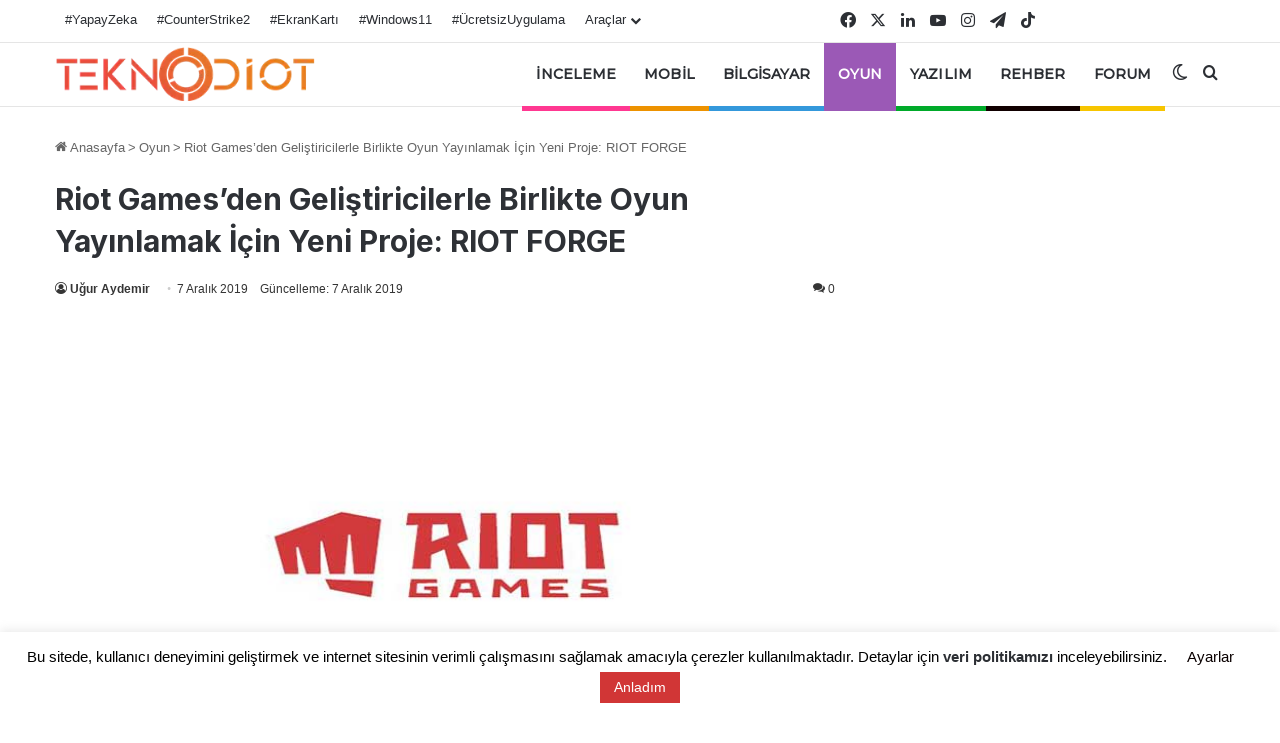

--- FILE ---
content_type: text/html; charset=UTF-8
request_url: https://teknodiot.com/riot-gamesden-gelistiricilerle-birlikte-oyun-yayinlamak-icin-yeni-proje-riot-forge
body_size: 57242
content:
<!DOCTYPE html> <html lang="tr" data-skin="light"> <head> <meta charset="UTF-8"/> <link rel="profile" href="//gmpg.org/xfn/11"/> <meta http-equiv='x-dns-prefetch-control' content='on'> <link rel='dns-prefetch' href="//cdnjs.cloudflare.com/"/> <link rel='dns-prefetch' href="//ajax.googleapis.com/"/> <link rel='dns-prefetch' href="//fonts.googleapis.com/"/> <link rel='dns-prefetch' href="//fonts.gstatic.com/"/> <link rel='dns-prefetch' href="//s.gravatar.com/"/> <link rel='dns-prefetch' href="//www.google-analytics.com/"/> <link rel='preload' as='script' href="//ajax.googleapis.com/ajax/libs/webfont/1/webfont.js"> <meta name='robots' content='index, follow, max-image-preview:large, max-snippet:-1, max-video-preview:-1'/> <title>Riot Games&#039;den Geliştiricilerle Birlikte Oyun Yayınlamak İçin Yeni Proje: RIOT FORGE - TeknoDiot.com</title> <meta name="description" content="Riot Games, League of Legends evrenini genişleterek tüm dünyadaki oyunculara ulaştırmak amacıyla oluşturduğu Riot Forge markasını duyurdu."/> <link rel="canonical" href="https://teknodiot.com/riot-gamesden-gelistiricilerle-birlikte-oyun-yayinlamak-icin-yeni-proje-riot-forge"/> <meta property="og:locale" content="tr_TR"/> <meta property="og:type" content="article"/> <meta property="og:title" content="Riot Games&#039;den Geliştiricilerle Birlikte Oyun Yayınlamak İçin Yeni Proje: RIOT FORGE - TeknoDiot.com"/> <meta property="og:description" content="Riot Games, League of Legends evrenini genişleterek tüm dünyadaki oyunculara ulaştırmak amacıyla oluşturduğu Riot Forge markasını duyurdu."/> <meta property="og:url" content="https://teknodiot.com/riot-gamesden-gelistiricilerle-birlikte-oyun-yayinlamak-icin-yeni-proje-riot-forge"/> <meta property="og:site_name" content="TeknoDiot.com"/> <meta property="article:publisher" content="https://www.facebook.com/TeknoDiot/"/> <meta property="article:published_time" content="2019-12-07T08:30:08+00:00"/> <meta property="og:image" content="https://teknodiot.com/wp-content/uploads/2019/10/league-of-legends-10-yilina-gelistiricisi-riot-games-yeni-projelerini-duyurdu6.jpg"/> <meta property="og:image:width" content="760"/> <meta property="og:image:height" content="420"/> <meta property="og:image:type" content="image/jpeg"/> <meta name="author" content="Uğur Aydemir"/> <meta name="twitter:card" content="summary_large_image"/> <meta name="twitter:creator" content="@teknodiot"/> <meta name="twitter:site" content="@teknodiot"/> <script type="application/ld+json" class="yoast-schema-graph">{"@context":"https://schema.org","@graph":[{"@type":"NewsArticle","@id":"https://teknodiot.com/riot-gamesden-gelistiricilerle-birlikte-oyun-yayinlamak-icin-yeni-proje-riot-forge#article","isPartOf":{"@id":"https://teknodiot.com/riot-gamesden-gelistiricilerle-birlikte-oyun-yayinlamak-icin-yeni-proje-riot-forge"},"author":{"name":"Uğur Aydemir","@id":"https://teknodiot.com/#/schema/person/f2990075f2f440fa5dc46776669ef4d1"},"headline":"Riot Games&#8217;den Geliştiricilerle Birlikte Oyun Yayınlamak İçin Yeni Proje: RIOT FORGE","datePublished":"2019-12-07T08:30:08+00:00","mainEntityOfPage":{"@id":"https://teknodiot.com/riot-gamesden-gelistiricilerle-birlikte-oyun-yayinlamak-icin-yeni-proje-riot-forge"},"wordCount":425,"commentCount":0,"publisher":{"@id":"https://teknodiot.com/#organization"},"image":{"@id":"https://teknodiot.com/riot-gamesden-gelistiricilerle-birlikte-oyun-yayinlamak-icin-yeni-proje-riot-forge#primaryimage"},"thumbnailUrl":"https://teknodiot.com/wp-content/uploads/2019/10/league-of-legends-10-yilina-gelistiricisi-riot-games-yeni-projelerini-duyurdu6.jpg","keywords":["League of Legends","LOL","riot gorce"],"articleSection":["Oyun","Teknoloji"],"inLanguage":"tr","potentialAction":[{"@type":"CommentAction","name":"Comment","target":["https://teknodiot.com/riot-gamesden-gelistiricilerle-birlikte-oyun-yayinlamak-icin-yeni-proje-riot-forge#respond"]}]},{"@type":"WebPage","@id":"https://teknodiot.com/riot-gamesden-gelistiricilerle-birlikte-oyun-yayinlamak-icin-yeni-proje-riot-forge","url":"https://teknodiot.com/riot-gamesden-gelistiricilerle-birlikte-oyun-yayinlamak-icin-yeni-proje-riot-forge","name":"Riot Games'den Geliştiricilerle Birlikte Oyun Yayınlamak İçin Yeni Proje: RIOT FORGE - TeknoDiot.com","isPartOf":{"@id":"https://teknodiot.com/#website"},"primaryImageOfPage":{"@id":"https://teknodiot.com/riot-gamesden-gelistiricilerle-birlikte-oyun-yayinlamak-icin-yeni-proje-riot-forge#primaryimage"},"image":{"@id":"https://teknodiot.com/riot-gamesden-gelistiricilerle-birlikte-oyun-yayinlamak-icin-yeni-proje-riot-forge#primaryimage"},"thumbnailUrl":"https://teknodiot.com/wp-content/uploads/2019/10/league-of-legends-10-yilina-gelistiricisi-riot-games-yeni-projelerini-duyurdu6.jpg","datePublished":"2019-12-07T08:30:08+00:00","description":"Riot Games, League of Legends evrenini genişleterek tüm dünyadaki oyunculara ulaştırmak amacıyla oluşturduğu Riot Forge markasını duyurdu.","inLanguage":"tr","potentialAction":[{"@type":"ReadAction","target":["https://teknodiot.com/riot-gamesden-gelistiricilerle-birlikte-oyun-yayinlamak-icin-yeni-proje-riot-forge"]}]},{"@type":"ImageObject","inLanguage":"tr","@id":"https://teknodiot.com/riot-gamesden-gelistiricilerle-birlikte-oyun-yayinlamak-icin-yeni-proje-riot-forge#primaryimage","url":"https://teknodiot.com/wp-content/uploads/2019/10/league-of-legends-10-yilina-gelistiricisi-riot-games-yeni-projelerini-duyurdu6.jpg","contentUrl":"https://teknodiot.com/wp-content/uploads/2019/10/league-of-legends-10-yilina-gelistiricisi-riot-games-yeni-projelerini-duyurdu6.jpg","width":760,"height":420},{"@type":"WebSite","@id":"https://teknodiot.com/#website","url":"https://teknodiot.com/","name":"TeknoDiot.com","description":"Teknoloji Haberleri ve Oyun Haberleri","publisher":{"@id":"https://teknodiot.com/#organization"},"potentialAction":[{"@type":"SearchAction","target":{"@type":"EntryPoint","urlTemplate":"https://teknodiot.com/?s={search_term_string}"},"query-input":{"@type":"PropertyValueSpecification","valueRequired":true,"valueName":"search_term_string"}}],"inLanguage":"tr"},{"@type":"Organization","@id":"https://teknodiot.com/#organization","name":"TeknoDiot.com","url":"https://teknodiot.com/","logo":{"@type":"ImageObject","inLanguage":"tr","@id":"https://teknodiot.com/#/schema/logo/image/","url":"https://teknodiot.com/wp-content/uploads/2020/10/logo-td-new.png","contentUrl":"https://teknodiot.com/wp-content/uploads/2020/10/logo-td-new.png","width":1280,"height":267,"caption":"TeknoDiot.com"},"image":{"@id":"https://teknodiot.com/#/schema/logo/image/"},"sameAs":["https://www.facebook.com/TeknoDiot/","https://x.com/teknodiot","https://www.instagram.com/teknodiot/","https://linkedin.com/company/teknodiot","https://tr.pinterest.com/teknodiotcom/","https://www.youtube.com/teknodiot","https://www.tiktok.com/@teknodiotcom"]},{"@type":"Person","@id":"https://teknodiot.com/#/schema/person/f2990075f2f440fa5dc46776669ef4d1","name":"Uğur Aydemir","image":{"@type":"ImageObject","inLanguage":"tr","@id":"https://teknodiot.com/#/schema/person/image/","url":"https://teknodiot.com/wp-content/uploads/2022/05/uguravatar-719x720.jpg","contentUrl":"https://teknodiot.com/wp-content/uploads/2022/05/uguravatar-719x720.jpg","caption":"Uğur Aydemir"},"description":"TeknoDiot'un Genel Yayın Yönetmeni, bilgisayar ve yazılım dillerine düşkün, grafik tasarımla uğraşan, aynı zamanda tam zamanlı olarak çalışan biri.","sameAs":["https://teknodiot.com/"],"url":"https://teknodiot.com/author/speedtroller"}]}</script> <script type='application/javascript'  id='pys-version-script'>console.log('PixelYourSite Free version 11.1.5.1');</script> <link rel="alternate" type="application/rss+xml" title="TeknoDiot.com &raquo; akışı" href="feed"/> <link rel="alternate" type="application/rss+xml" title="TeknoDiot.com &raquo; yorum akışı" href="comments/feed"/> <script type="text/javascript">
try {
if( 'undefined' != typeof localStorage ){
var tieSkin = localStorage.getItem('tie-skin');
}
var html = document.getElementsByTagName('html')[0].classList,
htmlSkin = 'light';
if( html.contains('dark-skin') ){
htmlSkin = 'dark';
}
if( tieSkin != null && tieSkin != htmlSkin ){
html.add('tie-skin-inverted');
var tieSkinInverted = true;
}
if( tieSkin == 'dark' ){
html.add('dark-skin');
}
else if( tieSkin == 'light' ){
html.remove( 'dark-skin' );
}
} catch(e) { console.log( e ) }
</script> <link rel="alternate" type="application/rss+xml" title="TeknoDiot.com &raquo; Riot Games&#8217;den Geliştiricilerle Birlikte Oyun Yayınlamak İçin Yeni Proje: RIOT FORGE yorum akışı" href="riot-gamesden-gelistiricilerle-birlikte-oyun-yayinlamak-icin-yeni-proje-riot-forge/feed"/> <style type="text/css"> :root{ --tie-preset-gradient-1: linear-gradient(135deg, rgba(6, 147, 227, 1) 0%, rgb(155, 81, 224) 100%); --tie-preset-gradient-2: linear-gradient(135deg, rgb(122, 220, 180) 0%, rgb(0, 208, 130) 100%); --tie-preset-gradient-3: linear-gradient(135deg, rgba(252, 185, 0, 1) 0%, rgba(255, 105, 0, 1) 100%); --tie-preset-gradient-4: linear-gradient(135deg, rgba(255, 105, 0, 1) 0%, rgb(207, 46, 46) 100%); --tie-preset-gradient-5: linear-gradient(135deg, rgb(238, 238, 238) 0%, rgb(169, 184, 195) 100%); --tie-preset-gradient-6: linear-gradient(135deg, rgb(74, 234, 220) 0%, rgb(151, 120, 209) 20%, rgb(207, 42, 186) 40%, rgb(238, 44, 130) 60%, rgb(251, 105, 98) 80%, rgb(254, 248, 76) 100%); --tie-preset-gradient-7: linear-gradient(135deg, rgb(255, 206, 236) 0%, rgb(152, 150, 240) 100%); --tie-preset-gradient-8: linear-gradient(135deg, rgb(254, 205, 165) 0%, rgb(254, 45, 45) 50%, rgb(107, 0, 62) 100%); --tie-preset-gradient-9: linear-gradient(135deg, rgb(255, 203, 112) 0%, rgb(199, 81, 192) 50%, rgb(65, 88, 208) 100%); --tie-preset-gradient-10: linear-gradient(135deg, rgb(255, 245, 203) 0%, rgb(182, 227, 212) 50%, rgb(51, 167, 181) 100%); --tie-preset-gradient-11: linear-gradient(135deg, rgb(202, 248, 128) 0%, rgb(113, 206, 126) 100%); --tie-preset-gradient-12: linear-gradient(135deg, rgb(2, 3, 129) 0%, rgb(40, 116, 252) 100%); --tie-preset-gradient-13: linear-gradient(135deg, #4D34FA, #ad34fa); --tie-preset-gradient-14: linear-gradient(135deg, #0057FF, #31B5FF); --tie-preset-gradient-15: linear-gradient(135deg, #FF007A, #FF81BD); --tie-preset-gradient-16: linear-gradient(135deg, #14111E, #4B4462); --tie-preset-gradient-17: linear-gradient(135deg, #F32758, #FFC581); --main-nav-background: #FFFFFF; --main-nav-secondry-background: rgba(0,0,0,0.03); --main-nav-primary-color: #0088ff; --main-nav-contrast-primary-color: #FFFFFF; --main-nav-text-color: #2c2f34; --main-nav-secondry-text-color: rgba(0,0,0,0.5); --main-nav-main-border-color: rgba(0,0,0,0.1); --main-nav-secondry-border-color: rgba(0,0,0,0.08); --tie-buttons-radius: 8px;--tie-buttons-color: #0a0a0a;--tie-buttons-text: #ffffff;--tie-buttons-hover-color: #000000;--tie-buttons-hover-text: #FFFFFF; } </style> <link rel="alternate" title="oEmbed (JSON)" type="application/json+oembed" href="wp-json/oembed/1.0/embed?url=https%3A%2F%2Fteknodiot.com%2Friot-gamesden-gelistiricilerle-birlikte-oyun-yayinlamak-icin-yeni-proje-riot-forge"/> <link rel="alternate" title="oEmbed (XML)" type="text/xml+oembed" href="wp-json/oembed/1.0/embed?url=https%3A%2F%2Fteknodiot.com%2Friot-gamesden-gelistiricilerle-birlikte-oyun-yayinlamak-icin-yeni-proje-riot-forge&#038;format=xml"/> <meta name="viewport" content="width=device-width, initial-scale=1.0"/><style id='wp-img-auto-sizes-contain-inline-css' type='text/css'> img:is([sizes=auto i],[sizes^="auto," i]){contain-intrinsic-size:3000px 1500px} /*# sourceURL=wp-img-auto-sizes-contain-inline-css */ </style> <link rel='stylesheet' id='cookie-law-info-css' href="wp-content/plugins/cookie-law-info/legacy/public/css/cookie-law-info-public.css" type='text/css' media='all'/> <link rel='stylesheet' id='cookie-law-info-gdpr-css' href="wp-content/plugins/cookie-law-info/legacy/public/css/cookie-law-info-gdpr.css" type='text/css' media='all'/> <link rel='stylesheet' id='wp-faq-schema-jquery-ui-css' href="wp-content/plugins/faq-schema-for-pages-and-posts/css/jquery-ui.css" type='text/css' media='all'/> <link rel='stylesheet' id='wmvp-style-videos-list-css' href="wp-content/plugins/wm-video-playlists/assets/css/style.css" type='text/css' media='all'/> <link rel='stylesheet' id='ppress-frontend-css' href="wp-content/plugins/wp-user-avatar/assets/css/frontend.min.css" type='text/css' media='all'/> <link rel='stylesheet' id='ppress-flatpickr-css' href="wp-content/plugins/wp-user-avatar/assets/flatpickr/flatpickr.min.css" type='text/css' media='all'/> <link rel='stylesheet' id='ppress-select2-css' href="wp-content/plugins/wp-user-avatar/assets/select2/select2.min.css" type='text/css' media='all'/> <link rel='stylesheet' id='taxopress-frontend-css-css' href="wp-content/plugins/simple-tags/assets/frontend/css/frontend.css" type='text/css' media='all'/> <link rel='stylesheet' id='tie-css-base-css' href="wp-content/themes/jannah/assets/css/base.min.css" type='text/css' media='all'/> <link rel='stylesheet' id='tie-css-print-css' href="wp-content/themes/jannah/assets/css/print.css" type='text/css' media='print'/> <style id='tie-css-print-inline-css' type='text/css'> .wf-active .logo-text,.wf-active h1,.wf-active h2,.wf-active h3,.wf-active h4,.wf-active h5,.wf-active h6,.wf-active .the-subtitle{font-family: 'Inter';}.wf-active #main-nav .main-menu > ul > li > a{font-family: 'Montserrat';}html #main-nav .main-menu > ul > li > a{font-size: 14px;font-weight: 600;letter-spacing: 0.1px;text-transform: uppercase;}html .entry-header h1.entry-title{font-size: 30px;}html h1.page-title{font-weight: 700;}html #the-post .entry-content,html #the-post .entry-content p{font-size: 17px;}html .entry h1{font-weight: 800;}html .entry h2{font-weight: 700;}html .entry h3{font-weight: 700;}html .entry h4{font-weight: 700;}html #tie-wrapper .media-page-layout .thumb-title,html #tie-wrapper .mag-box.full-width-img-news-box .posts-items>li .post-title,html #tie-wrapper .miscellaneous-box .posts-items>li:first-child .post-title,html #tie-wrapper .big-thumb-left-box .posts-items li:first-child .post-title{font-weight: 500;}html #tie-wrapper .mag-box.wide-post-box .posts-items>li:nth-child(n) .post-title,html #tie-wrapper .mag-box.big-post-left-box li:first-child .post-title,html #tie-wrapper .mag-box.big-post-top-box li:first-child .post-title,html #tie-wrapper .mag-box.half-box li:first-child .post-title,html #tie-wrapper .mag-box.big-posts-box .posts-items>li:nth-child(n) .post-title,html #tie-wrapper .mag-box.mini-posts-box .posts-items>li:nth-child(n) .post-title,html #tie-wrapper .mag-box.latest-poroducts-box .products .product h2{font-weight: 700;}@media (min-width: 992px){html .has-sidebar .fullwidth-slider-wrapper .thumb-overlay .thumb-content .thumb-title,html .has-sidebar .wide-next-prev-slider-wrapper .thumb-overlay .thumb-content .thumb-title,html .has-sidebar .wide-slider-with-navfor-wrapper .thumb-overlay .thumb-content .thumb-title,html .has-sidebar .boxed-slider-wrapper .thumb-overlay .thumb-title{font-weight: 700;}}@media (min-width: 768px){html #tie-wrapper .main-slider.tie-slider-10 .slide .grid-item:nth-child(1) .thumb-title,html #tie-wrapper .main-slider.tie-slider-17 .slide .grid-item:nth-child(1) .thumb-title,html #tie-wrapper .main-slider.tie-slider-14 .slide .grid-item:nth-child(1) .thumb-title,html #tie-wrapper .main-slider.tie-slider-13 .slide .grid-item:nth-child(1) .thumb-title,html #tie-wrapper .main-slider.tie-slider-16 .slide .grid-item:nth-child(1) .thumb-title,html #tie-wrapper .main-slider.tie-slider-9 .thumb-overlay .thumb-title,html #tie-wrapper .wide-slider-three-slids-wrapper .thumb-title{font-weight: 700;}}@media (min-width: 768px){html #tie-wrapper .boxed-slider-three-slides-wrapper .slide .thumb-title,html #tie-wrapper .tie-slider-10 .slide .grid-item:nth-child(n+2) .thumb-title,html #tie-wrapper .tie-slider-17 .slide .grid-item:nth-child(n+2) .thumb-title,html #tie-wrapper .tie-slider-14 .slide .grid-item:nth-child(n+2) .thumb-title,html #tie-wrapper .tie-slider-13 .slide .grid-item:nth-child(n+2) .thumb-title,html #tie-wrapper .tie-slider-16 .slide .grid-item:nth-child(n+2) .thumb-title,html #tie-wrapper .tie-slider-12 .grid-item:nth-child(n) .thumb-overlay .thumb-title,html #tie-wrapper .main-slider.tie-slider-11 .thumb-overlay .thumb-title,html #tie-wrapper .tie-slider-15 .thumb-overlay .thumb-title,html #tie-wrapper .tie-slider-7 .slide .thumb-title{font-weight: 700;}}#tie-body{background-color: #ffffff;}:root:root{--brand-color: #db3600;--dark-brand-color: #a90400;--bright-color: #FFFFFF;--base-color: #2c2f34;}#reading-position-indicator{box-shadow: 0 0 10px rgba( 219,54,0,0.7);}html :root:root{--brand-color: #db3600;--dark-brand-color: #a90400;--bright-color: #FFFFFF;--base-color: #2c2f34;}html #reading-position-indicator{box-shadow: 0 0 10px rgba( 219,54,0,0.7);}html a:hover,html body .entry a:hover,html .dark-skin body .entry a:hover,html .comment-list .comment-content a:hover{color: #e85500;}html #tie-container a.post-title:hover,html #tie-container .post-title a:hover,html #tie-container .thumb-overlay .thumb-title a:hover{background-size: 100% 2px;text-decoration: none !important;}html a.post-title,html .post-title a{background-image: linear-gradient(to bottom,#000 0%,#000 98%);background-size: 0 1px;background-repeat: no-repeat;background-position: left 100%;color: #000;}html .dark-skin a.post-title,html .dark-skin .post-title a{color: #fff;background-image: linear-gradient(to bottom,#fff 0%,#fff 98%);}html #header-notification-bar{--tie-buttons-color: #0a0408;--tie-buttons-border-color: #0a0408;--tie-buttons-hover-color: #000000;--tie-buttons-hover-text: #FFFFFF;}html #top-nav,html .search-in-top-nav{--tie-buttons-color: #e65f38;--tie-buttons-border-color: #e65f38;--tie-buttons-text: #FFFFFF;--tie-buttons-hover-color: #c8411a;}html #top-nav a:hover,html #top-nav .menu li:hover > a,html #top-nav .menu > .tie-current-menu > a,html #top-nav .components > li:hover > a,html #top-nav .components #search-submit:hover,html #autocomplete-suggestions.search-in-top-nav .post-title a:hover{color: #e65f38;}html .main-nav,html .search-in-main-nav{--main-nav-primary-color: #e65f38;--tie-buttons-color: #e65f38;--tie-buttons-border-color: #e65f38;--tie-buttons-text: #FFFFFF;--tie-buttons-hover-color: #c8411a;}html #main-nav .mega-links-head:after,html #main-nav .cats-horizontal a.is-active,html #main-nav .cats-horizontal a:hover,html #main-nav .spinner > div{background-color: #e65f38;}html #main-nav .menu ul li:hover > a,html #main-nav .menu ul li.current-menu-item:not(.mega-link-column) > a,html #main-nav .components a:hover,html #main-nav .components > li:hover > a,html #main-nav #search-submit:hover,html #main-nav .cats-vertical a.is-active,html #main-nav .cats-vertical a:hover,html #main-nav .mega-menu .post-meta a:hover,html #main-nav .mega-menu .post-box-title a:hover,html #autocomplete-suggestions.search-in-main-nav a:hover,html #main-nav .spinner-circle:after{color: #e65f38;}html #main-nav .menu > li.tie-current-menu > a,html #main-nav .menu > li:hover > a,html .theme-header #main-nav .mega-menu .cats-horizontal a.is-active,html .theme-header #main-nav .mega-menu .cats-horizontal a:hover{color: #FFFFFF;}html #main-nav .menu > li.tie-current-menu > a:before,html #main-nav .menu > li:hover > a:before{border-top-color: #FFFFFF;}html #footer{background-image: url(https://teknodiot.com/wp-content/uploads/2021/04/ezgif.com-gif-maker.webp);background-repeat: no-repeat;}html #background-stream-cover{background-image: url(https://i.hizliresim.com/8ie5ius.png);background-repeat: no-repeat;background-position: center ;}html .tie-cat-10592,html .tie-cat-item-10592 > span{background-color:#e67e22 !important;color:#FFFFFF !important;}html .tie-cat-10592:after{border-top-color:#e67e22 !important;}html .tie-cat-10592:hover{background-color:#c86004 !important;}html .tie-cat-10592:hover:after{border-top-color:#c86004 !important;}html .tie-cat-10593,html .tie-cat-item-10593 > span{background-color:#2ecc71 !important;color:#FFFFFF !important;}html .tie-cat-10593:after{border-top-color:#2ecc71 !important;}html .tie-cat-10593:hover{background-color:#10ae53 !important;}html .tie-cat-10593:hover:after{border-top-color:#10ae53 !important;}html .tie-cat-10594,html .tie-cat-item-10594 > span{background-color:#9b59b6 !important;color:#FFFFFF !important;}html .tie-cat-10594:after{border-top-color:#9b59b6 !important;}html .tie-cat-10594:hover{background-color:#7d3b98 !important;}html .tie-cat-10594:hover:after{border-top-color:#7d3b98 !important;}html .tie-cat-10595,html .tie-cat-item-10595 > span{background-color:#34495e !important;color:#FFFFFF !important;}html .tie-cat-10595:after{border-top-color:#34495e !important;}html .tie-cat-10595:hover{background-color:#162b40 !important;}html .tie-cat-10595:hover:after{border-top-color:#162b40 !important;}html .tie-cat-10596,html .tie-cat-item-10596 > span{background-color:#795548 !important;color:#FFFFFF !important;}html .tie-cat-10596:after{border-top-color:#795548 !important;}html .tie-cat-10596:hover{background-color:#5b372a !important;}html .tie-cat-10596:hover:after{border-top-color:#5b372a !important;}html .tie-cat-3685,html .tie-cat-item-3685 > span{background-color:#0ca8dd !important;color:#FFFFFF !important;}html .tie-cat-3685:after{border-top-color:#0ca8dd !important;}html .tie-cat-3685:hover{background-color:#008abf !important;}html .tie-cat-3685:hover:after{border-top-color:#008abf !important;} /*# sourceURL=tie-css-print-inline-css */ </style> <script type="text/javascript" id="jquery-core-js-extra">
/* <![CDATA[ */
var pysFacebookRest = {"restApiUrl":"https://teknodiot.com/wp-json/pys-facebook/v1/event","debug":""};
//# sourceURL=jquery-core-js-extra
/* ]]> */
</script> <script src='//teknodiot.com/wp-content/cache/wpfc-minified/ftwzmkio/dxkva.js' type="text/javascript"></script>
<!-- <script type="text/javascript" data-no-optimize="1" data-cfasync="false" src="https://teknodiot.com/wp-includes/js/jquery/jquery.min.js" id="jquery-core-js"></script> --> <script type="text/javascript" id="cookie-law-info-js-extra">
/* <![CDATA[ */
var Cli_Data = {"nn_cookie_ids":[],"cookielist":[],"non_necessary_cookies":[],"ccpaEnabled":"","ccpaRegionBased":"","ccpaBarEnabled":"","strictlyEnabled":["necessary","obligatoire"],"ccpaType":"gdpr","js_blocking":"","custom_integration":"","triggerDomRefresh":"","secure_cookies":""};
var cli_cookiebar_settings = {"animate_speed_hide":"500","animate_speed_show":"500","background":"#FFF","border":"#b1a6a6c2","border_on":"","button_1_button_colour":"#d13636","button_1_button_hover":"#a72b2b","button_1_link_colour":"#ffffff","button_1_as_button":"1","button_1_new_win":"","button_2_button_colour":"#333","button_2_button_hover":"#292929","button_2_link_colour":"#444","button_2_as_button":"","button_2_hidebar":"1","button_3_button_colour":"#000","button_3_button_hover":"#000000","button_3_link_colour":"#fff","button_3_as_button":"","button_3_new_win":"","button_4_button_colour":"#dd3333","button_4_button_hover":"#b12929","button_4_link_colour":"#0a0000","button_4_as_button":"","button_7_button_colour":"#61a229","button_7_button_hover":"#4e8221","button_7_link_colour":"#fff","button_7_as_button":"1","button_7_new_win":"","font_family":"Tahoma, Geneva, sans-serif","header_fix":"1","notify_animate_hide":"","notify_animate_show":"","notify_div_id":"#cookie-law-info-bar","notify_position_horizontal":"right","notify_position_vertical":"bottom","scroll_close":"1","scroll_close_reload":"","accept_close_reload":"","reject_close_reload":"","showagain_tab":"","showagain_background":"#fff","showagain_border":"#000","showagain_div_id":"#cookie-law-info-again","showagain_x_position":"100px","text":"#000","show_once_yn":"1","show_once":"5000","logging_on":"","as_popup":"","popup_overlay":"1","bar_heading_text":"","cookie_bar_as":"banner","popup_showagain_position":"bottom-right","widget_position":"left"};
var log_object = {"ajax_url":"https://teknodiot.com/wp-admin/admin-ajax.php"};
//# sourceURL=cookie-law-info-js-extra
/* ]]> */
</script> <script src='//teknodiot.com/wp-content/cache/wpfc-minified/8wptzj25/dxkva.js' type="text/javascript"></script>
<!-- <script type="text/javascript" src="https://teknodiot.com/wp-content/plugins/cookie-law-info/legacy/public/js/cookie-law-info-public.js" id="cookie-law-info-js"></script> --> <!-- <script type="text/javascript" src="https://teknodiot.com/wp-content/plugins/wp-user-avatar/assets/flatpickr/flatpickr.min.js" id="ppress-flatpickr-js"></script> --> <!-- <script type="text/javascript" src="https://teknodiot.com/wp-content/plugins/wp-user-avatar/assets/select2/select2.min.js" id="ppress-select2-js"></script> --> <!-- <script type="text/javascript" src="https://teknodiot.com/wp-content/plugins/simple-tags/assets/frontend/js/frontend.js" id="taxopress-frontend-js-js"></script> --> <!-- <script type="text/javascript" src="https://teknodiot.com/wp-content/plugins/pixelyoursite/dist/scripts/jquery.bind-first-0.2.3.min.js" id="jquery-bind-first-js"></script> --> <!-- <script type="text/javascript" src="https://teknodiot.com/wp-content/plugins/pixelyoursite/dist/scripts/js.cookie-2.1.3.min.js" id="js-cookie-pys-js"></script> --> <!-- <script type="text/javascript" src="https://teknodiot.com/wp-content/plugins/pixelyoursite/dist/scripts/tld.min.js" id="js-tld-js"></script> --> <script type="text/javascript" id="pys-js-extra">
/* <![CDATA[ */
var pysOptions = {"staticEvents":{"facebook":{"init_event":[{"delay":0,"type":"static","ajaxFire":true,"name":"PageView","pixelIds":["273894397243723"],"eventID":"149e1fcb-4828-4738-a1b0-3bc2ef582599","params":{"post_category":"Oyun, Teknoloji","page_title":"Riot Games'den Geli\u015ftiricilerle Birlikte Oyun Yay\u0131nlamak \u0130\u00e7in Yeni Proje: RIOT FORGE","post_type":"post","post_id":68112,"plugin":"PixelYourSite","user_role":"guest","event_url":"teknodiot.com/riot-gamesden-gelistiricilerle-birlikte-oyun-yayinlamak-icin-yeni-proje-riot-forge"},"e_id":"init_event","ids":[],"hasTimeWindow":false,"timeWindow":0,"woo_order":"","edd_order":""}]}},"dynamicEvents":{"automatic_event_form":{"facebook":{"delay":0,"type":"dyn","name":"Form","pixelIds":["273894397243723"],"eventID":"800f8bd3-c7fb-4de3-9cd3-227367657c4e","params":{"page_title":"Riot Games'den Geli\u015ftiricilerle Birlikte Oyun Yay\u0131nlamak \u0130\u00e7in Yeni Proje: RIOT FORGE","post_type":"post","post_id":68112,"plugin":"PixelYourSite","user_role":"guest","event_url":"teknodiot.com/riot-gamesden-gelistiricilerle-birlikte-oyun-yayinlamak-icin-yeni-proje-riot-forge"},"e_id":"automatic_event_form","ids":[],"hasTimeWindow":false,"timeWindow":0,"woo_order":"","edd_order":""}},"automatic_event_download":{"facebook":{"delay":0,"type":"dyn","name":"Download","extensions":["","doc","exe","js","pdf","ppt","tgz","zip","xls"],"pixelIds":["273894397243723"],"eventID":"280f2983-1ac5-4970-acf1-bb486530e34e","params":{"page_title":"Riot Games'den Geli\u015ftiricilerle Birlikte Oyun Yay\u0131nlamak \u0130\u00e7in Yeni Proje: RIOT FORGE","post_type":"post","post_id":68112,"plugin":"PixelYourSite","user_role":"guest","event_url":"teknodiot.com/riot-gamesden-gelistiricilerle-birlikte-oyun-yayinlamak-icin-yeni-proje-riot-forge"},"e_id":"automatic_event_download","ids":[],"hasTimeWindow":false,"timeWindow":0,"woo_order":"","edd_order":""}},"automatic_event_comment":{"facebook":{"delay":0,"type":"dyn","name":"Comment","pixelIds":["273894397243723"],"eventID":"6656627c-8192-4378-874b-3722496d8fab","params":{"page_title":"Riot Games'den Geli\u015ftiricilerle Birlikte Oyun Yay\u0131nlamak \u0130\u00e7in Yeni Proje: RIOT FORGE","post_type":"post","post_id":68112,"plugin":"PixelYourSite","user_role":"guest","event_url":"teknodiot.com/riot-gamesden-gelistiricilerle-birlikte-oyun-yayinlamak-icin-yeni-proje-riot-forge"},"e_id":"automatic_event_comment","ids":[],"hasTimeWindow":false,"timeWindow":0,"woo_order":"","edd_order":""}}},"triggerEvents":[],"triggerEventTypes":[],"facebook":{"pixelIds":["273894397243723"],"advancedMatching":[],"advancedMatchingEnabled":true,"removeMetadata":false,"wooVariableAsSimple":false,"serverApiEnabled":true,"wooCRSendFromServer":false,"send_external_id":null,"enabled_medical":false,"do_not_track_medical_param":["event_url","post_title","page_title","landing_page","content_name","categories","category_name","tags"],"meta_ldu":false},"debug":"","siteUrl":"https://teknodiot.com","ajaxUrl":"https://teknodiot.com/wp-admin/admin-ajax.php","ajax_event":"cd1d744cc2","enable_remove_download_url_param":"1","cookie_duration":"7","last_visit_duration":"60","enable_success_send_form":"","ajaxForServerEvent":"1","ajaxForServerStaticEvent":"1","useSendBeacon":"1","send_external_id":"1","external_id_expire":"180","track_cookie_for_subdomains":"1","google_consent_mode":"1","gdpr":{"ajax_enabled":true,"all_disabled_by_api":true,"facebook_disabled_by_api":false,"analytics_disabled_by_api":false,"google_ads_disabled_by_api":false,"pinterest_disabled_by_api":false,"bing_disabled_by_api":false,"reddit_disabled_by_api":false,"externalID_disabled_by_api":false,"facebook_prior_consent_enabled":true,"analytics_prior_consent_enabled":true,"google_ads_prior_consent_enabled":null,"pinterest_prior_consent_enabled":true,"bing_prior_consent_enabled":true,"cookiebot_integration_enabled":false,"cookiebot_facebook_consent_category":"marketing","cookiebot_analytics_consent_category":"statistics","cookiebot_tiktok_consent_category":"marketing","cookiebot_google_ads_consent_category":"marketing","cookiebot_pinterest_consent_category":"marketing","cookiebot_bing_consent_category":"marketing","consent_magic_integration_enabled":false,"real_cookie_banner_integration_enabled":false,"cookie_notice_integration_enabled":false,"cookie_law_info_integration_enabled":true,"analytics_storage":{"enabled":true,"value":"granted","filter":false},"ad_storage":{"enabled":true,"value":"granted","filter":false},"ad_user_data":{"enabled":true,"value":"granted","filter":false},"ad_personalization":{"enabled":true,"value":"granted","filter":false}},"cookie":{"disabled_all_cookie":false,"disabled_start_session_cookie":false,"disabled_advanced_form_data_cookie":false,"disabled_landing_page_cookie":false,"disabled_first_visit_cookie":false,"disabled_trafficsource_cookie":false,"disabled_utmTerms_cookie":false,"disabled_utmId_cookie":false},"tracking_analytics":{"TrafficSource":"direct","TrafficLanding":"undefined","TrafficUtms":[],"TrafficUtmsId":[]},"GATags":{"ga_datalayer_type":"default","ga_datalayer_name":"dataLayerPYS"},"woo":{"enabled":false},"edd":{"enabled":false},"cache_bypass":"1766774321"};
//# sourceURL=pys-js-extra
/* ]]> */
</script> <script src='//teknodiot.com/wp-content/cache/wpfc-minified/fr4h8xf3/dxkva.js' type="text/javascript"></script>
<!-- <script type="text/javascript" src="https://teknodiot.com/wp-content/plugins/pixelyoursite/dist/scripts/public.js" id="pys-js"></script> --> <link rel="https://api.w.org/" href="wp-json/"/><link rel="alternate" title="JSON" type="application/json" href="wp-json/wp/v2/posts/68112"/><link rel="EditURI" type="application/rsd+xml" title="RSD" href="xmlrpc.php?rsd"/> <meta name="generator" content="WordPress 6.9"/> <link rel='shortlink' href="?p=68112"/> <script type='text/javascript'>
/* <![CDATA[ */
var taqyeem = {"ajaxurl":"https://teknodiot.com/wp-admin/admin-ajax.php" , "your_rating":"Your Rating:"};
/* ]]> */
</script> <style>html:not(.dark-skin) .light-skin{--wmvp-playlist-head-bg: var(--brand-color);--wmvp-playlist-head-color: var(--bright-color);--wmvp-current-video-bg: #f2f4f5;--wmvp-current-video-color: #000;--wmvp-playlist-bg: #fff;--wmvp-playlist-color: #000;--wmvp-playlist-outer-border: 1px solid rgba(0,0,0,0.07);--wmvp-playlist-inner-border-color: rgba(0,0,0,0.07);}</style><style>.dark-skin{--wmvp-playlist-head-bg: #131416;--wmvp-playlist-head-color: #fff;--wmvp-current-video-bg: #24262a;--wmvp-current-video-color: #fff;--wmvp-playlist-bg: #1a1b1f;--wmvp-playlist-color: #fff;--wmvp-playlist-outer-border: 1px solid rgba(0,0,0,0.07);--wmvp-playlist-inner-border-color: rgba(255,255,255,0.05);}</style><meta http-equiv="X-UA-Compatible" content="IE=edge"> <script async src="https://www.googletagmanager.com/gtag/js?id=UA-104476262-1"></script> <script>
window.dataLayer = window.dataLayer || [];
function gtag(){dataLayer.push(arguments);}
gtag('js', new Date());
gtag('config', 'UA-104476262-1');
</script> <script async src="https://www.googletagmanager.com/gtag/js?id=AW-798633230"></script> <script>
window.dataLayer = window.dataLayer || [];
function gtag(){dataLayer.push(arguments);}
gtag('js', new Date());
gtag('config', 'AW-798633230');
</script> <script async src="https://www.googletagmanager.com/gtag/js?id=AW-798633230"></script> <script>
window.dataLayer = window.dataLayer || [];
function gtag(){dataLayer.push(arguments);}
gtag('js', new Date());
gtag('config', 'AW-798633230');
</script> <script>
gtag('event', 'conversion', {'send_to': 'AW-798633230/1sBpCJLA_94BEI7a6PwC'});
</script> <link rel="alternate" type="application/rss+xml" href="//feeds.feedburner.com/blogspot/amDG"> <script>
!function(f,b,e,v,n,t,s)
{if(f.fbq)return;n=f.fbq=function(){n.callMethod?
n.callMethod.apply(n,arguments):n.queue.push(arguments)};
if(!f._fbq)f._fbq=n;n.push=n;n.loaded=!0;n.version='2.0';
n.queue=[];t=b.createElement(e);t.async=!0;
t.src=v;s=b.getElementsByTagName(e)[0];
s.parentNode.insertBefore(t,s)}(window, document,'script',
'https://connect.facebook.net/en_US/fbevents.js');
fbq('init', '273894397243723');
fbq('track', 'PageView');
</script> <noscript><img height="1" width="1" style="display:none" src="//www.facebook.com/tr?id=273894397243723&ev=PageView&noscript=1"/></noscript> <style type="text/css">a.st_tag, a.internal_tag, .st_tag, .internal_tag { text-decoration: underline !important; }</style><link rel="amphtml" href="riot-gamesden-gelistiricilerle-birlikte-oyun-yayinlamak-icin-yeni-proje-riot-forge/amp"><link rel="icon" href="wp-content/uploads/2020/10/cropped-favi-32x32.png" sizes="32x32"/> <link rel="icon" href="wp-content/uploads/2020/10/cropped-favi-192x192.png" sizes="192x192"/> <link rel="apple-touch-icon" href="wp-content/uploads/2020/10/cropped-favi-180x180.png"/> <meta name="msapplication-TileImage" content="https://teknodiot.com/wp-content/uploads/2020/10/cropped-favi-270x270.png"/> <style type="text/css" id="wp-custom-css"> .google-news{display:inline-block;vertical-align:top} .google-news * { display:table-cell; vertical-align:middle; } .google-news a{color:#fff;width:94px;height:34px;border:1px solid #e3e3e3;border-radius:3px;background:url(https://teknodiot.com/wp-content/uploads/2022/01/google-news.svg) no-repeat center center;background-size:100%}.soft-post-article{height:auto;overflow:hidden} #media_video-3 .wp-video .mejs-controls{ visibility:hidden; } </style> <style> .ai-viewports {--ai: 1;} .ai-viewport-3 { display: none !important;} .ai-viewport-2 { display: none !important;} .ai-viewport-1 { display: inherit !important;} .ai-viewport-0 { display: none !important;} @media (min-width: 768px) and (max-width: 979px) { .ai-viewport-1 { display: none !important;} .ai-viewport-2 { display: inherit !important;} } @media (max-width: 767px) { .ai-viewport-1 { display: none !important;} .ai-viewport-3 { display: inherit !important;} } </style> <style id='global-styles-inline-css' type='text/css'> :root{--wp--preset--aspect-ratio--square: 1;--wp--preset--aspect-ratio--4-3: 4/3;--wp--preset--aspect-ratio--3-4: 3/4;--wp--preset--aspect-ratio--3-2: 3/2;--wp--preset--aspect-ratio--2-3: 2/3;--wp--preset--aspect-ratio--16-9: 16/9;--wp--preset--aspect-ratio--9-16: 9/16;--wp--preset--color--black: #000000;--wp--preset--color--cyan-bluish-gray: #abb8c3;--wp--preset--color--white: #ffffff;--wp--preset--color--pale-pink: #f78da7;--wp--preset--color--vivid-red: #cf2e2e;--wp--preset--color--luminous-vivid-orange: #ff6900;--wp--preset--color--luminous-vivid-amber: #fcb900;--wp--preset--color--light-green-cyan: #7bdcb5;--wp--preset--color--vivid-green-cyan: #00d084;--wp--preset--color--pale-cyan-blue: #8ed1fc;--wp--preset--color--vivid-cyan-blue: #0693e3;--wp--preset--color--vivid-purple: #9b51e0;--wp--preset--color--global-color: #db3600;--wp--preset--gradient--vivid-cyan-blue-to-vivid-purple: linear-gradient(135deg,rgb(6,147,227) 0%,rgb(155,81,224) 100%);--wp--preset--gradient--light-green-cyan-to-vivid-green-cyan: linear-gradient(135deg,rgb(122,220,180) 0%,rgb(0,208,130) 100%);--wp--preset--gradient--luminous-vivid-amber-to-luminous-vivid-orange: linear-gradient(135deg,rgb(252,185,0) 0%,rgb(255,105,0) 100%);--wp--preset--gradient--luminous-vivid-orange-to-vivid-red: linear-gradient(135deg,rgb(255,105,0) 0%,rgb(207,46,46) 100%);--wp--preset--gradient--very-light-gray-to-cyan-bluish-gray: linear-gradient(135deg,rgb(238,238,238) 0%,rgb(169,184,195) 100%);--wp--preset--gradient--cool-to-warm-spectrum: linear-gradient(135deg,rgb(74,234,220) 0%,rgb(151,120,209) 20%,rgb(207,42,186) 40%,rgb(238,44,130) 60%,rgb(251,105,98) 80%,rgb(254,248,76) 100%);--wp--preset--gradient--blush-light-purple: linear-gradient(135deg,rgb(255,206,236) 0%,rgb(152,150,240) 100%);--wp--preset--gradient--blush-bordeaux: linear-gradient(135deg,rgb(254,205,165) 0%,rgb(254,45,45) 50%,rgb(107,0,62) 100%);--wp--preset--gradient--luminous-dusk: linear-gradient(135deg,rgb(255,203,112) 0%,rgb(199,81,192) 50%,rgb(65,88,208) 100%);--wp--preset--gradient--pale-ocean: linear-gradient(135deg,rgb(255,245,203) 0%,rgb(182,227,212) 50%,rgb(51,167,181) 100%);--wp--preset--gradient--electric-grass: linear-gradient(135deg,rgb(202,248,128) 0%,rgb(113,206,126) 100%);--wp--preset--gradient--midnight: linear-gradient(135deg,rgb(2,3,129) 0%,rgb(40,116,252) 100%);--wp--preset--font-size--small: 13px;--wp--preset--font-size--medium: 20px;--wp--preset--font-size--large: 36px;--wp--preset--font-size--x-large: 42px;--wp--preset--spacing--20: 0.44rem;--wp--preset--spacing--30: 0.67rem;--wp--preset--spacing--40: 1rem;--wp--preset--spacing--50: 1.5rem;--wp--preset--spacing--60: 2.25rem;--wp--preset--spacing--70: 3.38rem;--wp--preset--spacing--80: 5.06rem;--wp--preset--shadow--natural: 6px 6px 9px rgba(0, 0, 0, 0.2);--wp--preset--shadow--deep: 12px 12px 50px rgba(0, 0, 0, 0.4);--wp--preset--shadow--sharp: 6px 6px 0px rgba(0, 0, 0, 0.2);--wp--preset--shadow--outlined: 6px 6px 0px -3px rgb(255, 255, 255), 6px 6px rgb(0, 0, 0);--wp--preset--shadow--crisp: 6px 6px 0px rgb(0, 0, 0);}:where(.is-layout-flex){gap: 0.5em;}:where(.is-layout-grid){gap: 0.5em;}body .is-layout-flex{display: flex;}.is-layout-flex{flex-wrap: wrap;align-items: center;}.is-layout-flex > :is(*, div){margin: 0;}body .is-layout-grid{display: grid;}.is-layout-grid > :is(*, div){margin: 0;}:where(.wp-block-columns.is-layout-flex){gap: 2em;}:where(.wp-block-columns.is-layout-grid){gap: 2em;}:where(.wp-block-post-template.is-layout-flex){gap: 1.25em;}:where(.wp-block-post-template.is-layout-grid){gap: 1.25em;}.has-black-color{color: var(--wp--preset--color--black) !important;}.has-cyan-bluish-gray-color{color: var(--wp--preset--color--cyan-bluish-gray) !important;}.has-white-color{color: var(--wp--preset--color--white) !important;}.has-pale-pink-color{color: var(--wp--preset--color--pale-pink) !important;}.has-vivid-red-color{color: var(--wp--preset--color--vivid-red) !important;}.has-luminous-vivid-orange-color{color: var(--wp--preset--color--luminous-vivid-orange) !important;}.has-luminous-vivid-amber-color{color: var(--wp--preset--color--luminous-vivid-amber) !important;}.has-light-green-cyan-color{color: var(--wp--preset--color--light-green-cyan) !important;}.has-vivid-green-cyan-color{color: var(--wp--preset--color--vivid-green-cyan) !important;}.has-pale-cyan-blue-color{color: var(--wp--preset--color--pale-cyan-blue) !important;}.has-vivid-cyan-blue-color{color: var(--wp--preset--color--vivid-cyan-blue) !important;}.has-vivid-purple-color{color: var(--wp--preset--color--vivid-purple) !important;}.has-black-background-color{background-color: var(--wp--preset--color--black) !important;}.has-cyan-bluish-gray-background-color{background-color: var(--wp--preset--color--cyan-bluish-gray) !important;}.has-white-background-color{background-color: var(--wp--preset--color--white) !important;}.has-pale-pink-background-color{background-color: var(--wp--preset--color--pale-pink) !important;}.has-vivid-red-background-color{background-color: var(--wp--preset--color--vivid-red) !important;}.has-luminous-vivid-orange-background-color{background-color: var(--wp--preset--color--luminous-vivid-orange) !important;}.has-luminous-vivid-amber-background-color{background-color: var(--wp--preset--color--luminous-vivid-amber) !important;}.has-light-green-cyan-background-color{background-color: var(--wp--preset--color--light-green-cyan) !important;}.has-vivid-green-cyan-background-color{background-color: var(--wp--preset--color--vivid-green-cyan) !important;}.has-pale-cyan-blue-background-color{background-color: var(--wp--preset--color--pale-cyan-blue) !important;}.has-vivid-cyan-blue-background-color{background-color: var(--wp--preset--color--vivid-cyan-blue) !important;}.has-vivid-purple-background-color{background-color: var(--wp--preset--color--vivid-purple) !important;}.has-black-border-color{border-color: var(--wp--preset--color--black) !important;}.has-cyan-bluish-gray-border-color{border-color: var(--wp--preset--color--cyan-bluish-gray) !important;}.has-white-border-color{border-color: var(--wp--preset--color--white) !important;}.has-pale-pink-border-color{border-color: var(--wp--preset--color--pale-pink) !important;}.has-vivid-red-border-color{border-color: var(--wp--preset--color--vivid-red) !important;}.has-luminous-vivid-orange-border-color{border-color: var(--wp--preset--color--luminous-vivid-orange) !important;}.has-luminous-vivid-amber-border-color{border-color: var(--wp--preset--color--luminous-vivid-amber) !important;}.has-light-green-cyan-border-color{border-color: var(--wp--preset--color--light-green-cyan) !important;}.has-vivid-green-cyan-border-color{border-color: var(--wp--preset--color--vivid-green-cyan) !important;}.has-pale-cyan-blue-border-color{border-color: var(--wp--preset--color--pale-cyan-blue) !important;}.has-vivid-cyan-blue-border-color{border-color: var(--wp--preset--color--vivid-cyan-blue) !important;}.has-vivid-purple-border-color{border-color: var(--wp--preset--color--vivid-purple) !important;}.has-vivid-cyan-blue-to-vivid-purple-gradient-background{background: var(--wp--preset--gradient--vivid-cyan-blue-to-vivid-purple) !important;}.has-light-green-cyan-to-vivid-green-cyan-gradient-background{background: var(--wp--preset--gradient--light-green-cyan-to-vivid-green-cyan) !important;}.has-luminous-vivid-amber-to-luminous-vivid-orange-gradient-background{background: var(--wp--preset--gradient--luminous-vivid-amber-to-luminous-vivid-orange) !important;}.has-luminous-vivid-orange-to-vivid-red-gradient-background{background: var(--wp--preset--gradient--luminous-vivid-orange-to-vivid-red) !important;}.has-very-light-gray-to-cyan-bluish-gray-gradient-background{background: var(--wp--preset--gradient--very-light-gray-to-cyan-bluish-gray) !important;}.has-cool-to-warm-spectrum-gradient-background{background: var(--wp--preset--gradient--cool-to-warm-spectrum) !important;}.has-blush-light-purple-gradient-background{background: var(--wp--preset--gradient--blush-light-purple) !important;}.has-blush-bordeaux-gradient-background{background: var(--wp--preset--gradient--blush-bordeaux) !important;}.has-luminous-dusk-gradient-background{background: var(--wp--preset--gradient--luminous-dusk) !important;}.has-pale-ocean-gradient-background{background: var(--wp--preset--gradient--pale-ocean) !important;}.has-electric-grass-gradient-background{background: var(--wp--preset--gradient--electric-grass) !important;}.has-midnight-gradient-background{background: var(--wp--preset--gradient--midnight) !important;}.has-small-font-size{font-size: var(--wp--preset--font-size--small) !important;}.has-medium-font-size{font-size: var(--wp--preset--font-size--medium) !important;}.has-large-font-size{font-size: var(--wp--preset--font-size--large) !important;}.has-x-large-font-size{font-size: var(--wp--preset--font-size--x-large) !important;} /*# sourceURL=global-styles-inline-css */ </style> </head> <body data-rsssl=1 id="tie-body" class="wp-singular post-template-default single single-post postid-68112 single-format-standard wp-theme-jannah tie-no-js wrapper-has-shadow block-head-8 magazine2 is-thumb-overlay-disabled is-desktop is-header-layout-1 sidebar-right has-sidebar post-layout-1 narrow-title-narrow-media hide_breaking_news hide_footer_instagram hide_read_more_buttons hide_share_post_top hide_share_post_bottom hide_post_newsletter hide_read_next hide_related hide_inline_related_posts is-ajax-parent-post"> <div class="background-overlay"> <div id="tie-container" class="site tie-container"> <div id="tie-wrapper"> <header id="theme-header" class="theme-header header-layout-1 main-nav-light main-nav-default-light main-nav-below no-stream-item top-nav-active top-nav-light top-nav-default-light top-nav-above has-normal-width-logo mobile-header-default"> <nav id="top-nav" class="has-menu-components top-nav header-nav" aria-label="İkincil Menü"> <div class="container"> <div class="topbar-wrapper"> <div class="tie-alignleft"> <div class="top-menu header-menu"><ul id="menu-topbar-menu" class="menu"><li id="menu-item-81182" class="menu-item menu-item-type-custom menu-item-object-custom menu-item-81182"><a href="yapay-zeka" title="asus haberleri">#YapayZeka</a></li> <li id="menu-item-146488" class="menu-item menu-item-type-custom menu-item-object-custom menu-item-146488"><a href="oyun/cs2" title="cs2 haberleri">#CounterStrike2</a></li> <li id="menu-item-115162" class="menu-item menu-item-type-taxonomy menu-item-object-category menu-item-115162"><a href="ekran-karti" title="ekran kartı">#EkranKartı</a></li> <li id="menu-item-119439" class="menu-item menu-item-type-custom menu-item-object-custom menu-item-119439"><a href="etiket/windows-11" title="windows 11 haberleri">#Windows11</a></li> <li id="menu-item-153526" class="menu-item menu-item-type-post_type menu-item-object-page menu-item-153526"><a href="ucretsiz-uygulama">#ÜcretsizUygulama</a></li> <li id="menu-item-124682" class="menu-item menu-item-type-custom menu-item-object-custom menu-item-has-children menu-item-124682"><a href="http://Araçlar/">Araçlar</a> <ul class="sub-menu"> <li id="menu-item-118061" class="menu-item menu-item-type-post_type menu-item-object-page menu-item-118061"><a href="sekilli-nick" title="şekilli nick">Şekilli Nick Yazma</a></li> <li id="menu-item-137620" class="menu-item menu-item-type-post_type menu-item-object-page menu-item-137620"><a href="yazi-stilleri">Yazı Stilleri</a></li> <li id="menu-item-131282" class="menu-item menu-item-type-custom menu-item-object-custom menu-item-131282"><a href="sekilli-harfler-sekilli-semboller">Şekilli Harfler</a></li> <li id="menu-item-124683" class="menu-item menu-item-type-post_type menu-item-object-page menu-item-124683"><a href="klavye-hiz-testi">Klavye Hız Testi</a></li> <li id="menu-item-127262" class="menu-item menu-item-type-post_type menu-item-object-page menu-item-127262"><a href="kelime-sayaci">Kelime Sayacı</a></li> <li id="menu-item-127199" class="menu-item menu-item-type-post_type menu-item-object-page menu-item-127199"><a href="pubg-sekilli-nick" title="pubg şekilli nick">PUBG Şekilli Nick Yazma</a></li> <li id="menu-item-152812" class="menu-item menu-item-type-post_type menu-item-object-page menu-item-152812"><a href="sekilli-semboller">Şekilli Semboller</a></li> <li id="menu-item-138203" class="menu-item menu-item-type-post_type menu-item-object-page menu-item-138203"><a href="instagram-yazi-tipi">Instagram Yazı Tipi</a></li> <li id="menu-item-124685" class="menu-item menu-item-type-post_type menu-item-object-page menu-item-124685"><a href="instagram-sekilli-yazi" title="instagram şekilli yazı">Instagram Şekilli Yazı</a></li> <li id="menu-item-145673" class="menu-item menu-item-type-post_type menu-item-object-page menu-item-145673"><a href="bosluk-kopyala">Boşluk Kopyala</a></li> <li id="menu-item-141789" class="menu-item menu-item-type-post_type menu-item-object-page menu-item-141789"><a href="lol-ct">LoL CT</a></li> <li id="menu-item-145677" class="menu-item menu-item-type-post_type menu-item-object-page menu-item-145677"><a href="guclu-sifre-olusturucu">Güçlü Şifre Oluşturucu</a></li> <li id="menu-item-155052" class="menu-item menu-item-type-post_type menu-item-object-page menu-item-155052"><a href="qr-kod-olusturma">QR Kod Oluşturma Aracı</a></li> <li id="menu-item-155190" class="menu-item menu-item-type-post_type menu-item-object-page menu-item-155190"><a href="kelime-bulucu">Kelime Bulucu</a></li> <li id="menu-item-155191" class="menu-item menu-item-type-post_type menu-item-object-page menu-item-155191"><a href="kelime-bulucu-jokerli">Kelime Bulucu Jokerli</a></li> </ul> </li> </ul></div> </div> <div class="tie-alignright"> <ul class="components"> <li class="social-icons-item"><a class="social-link facebook-social-icon" rel="external noopener nofollow" target="_blank" href="//facebook.com/teknodiot"><span class="tie-social-icon tie-icon-facebook"></span><span class="screen-reader-text">Facebook</span></a></li><li class="social-icons-item"><a class="social-link twitter-social-icon" rel="external noopener nofollow" target="_blank" href="//x.com/teknodiot"><span class="tie-social-icon tie-icon-twitter"></span><span class="screen-reader-text">X</span></a></li><li class="social-icons-item"><a class="social-link linkedin-social-icon" rel="external noopener nofollow" target="_blank" href="//linkedin.com/company/teknodiot"><span class="tie-social-icon tie-icon-linkedin"></span><span class="screen-reader-text">LinkedIn</span></a></li><li class="social-icons-item"><a class="social-link youtube-social-icon" rel="external noopener nofollow" target="_blank" href="//youtube.com/teknodiot"><span class="tie-social-icon tie-icon-youtube"></span><span class="screen-reader-text">YouTube</span></a></li><li class="social-icons-item"><a class="social-link instagram-social-icon" rel="external noopener nofollow" target="_blank" href="//instagram.com/teknodiot"><span class="tie-social-icon tie-icon-instagram"></span><span class="screen-reader-text">Instagram</span></a></li><li class="social-icons-item"><a class="social-link telegram-social-icon" rel="external noopener nofollow" target="_blank" href="//t.me/TeknoDiot"><span class="tie-social-icon tie-icon-paper-plane"></span><span class="screen-reader-text">Telegram</span></a></li><li class="social-icons-item"><a class="social-link tiktok-social-icon" rel="external noopener nofollow" target="_blank" href="//www.tiktok.com/@teknodiotcom"><span class="tie-social-icon tie-icon-tiktok"></span><span class="screen-reader-text">TikTok</span></a></li> </ul> </div> </div> </div> </nav> <div class="main-nav-wrapper"> <nav id="main-nav" data-skin="search-in-main-nav" class="main-nav header-nav live-search-parent menu-style-solid-bg" style="line-height:64px" aria-label="Birincil Menü"> <div class="container"> <div class="main-menu-wrapper"> <div class="header-layout-1-logo" style="width:260px"> <div id="logo" class="image-logo" style="margin-top: 5px; margin-bottom: 5px;"> <a title="TeknoDiot.com" href="/"> <picture id="tie-logo-default" class="tie-logo-default tie-logo-picture"> <source class="tie-logo-source-default tie-logo-source" srcset="https://teknodiot.com/wp-content/uploads/2021/04/logo-teknodiotcom.webp" media="(max-width:991px)"> <source class="tie-logo-source-default tie-logo-source" srcset="https://teknodiot.com/wp-content/uploads/2021/04/logo-teknodiotcom.webp"> <img class="tie-logo-img-default tie-logo-img" src="wp-content/uploads/2021/04/logo-teknodiotcom.webp" alt="TeknoDiot.com" width="260" height="54" style="max-height:54px !important; width: auto;"/> </picture> <picture id="tie-logo-inverted" class="tie-logo-inverted tie-logo-picture"> <source class="tie-logo-source-inverted tie-logo-source" id="tie-logo-inverted-source" srcset="https://teknodiot.com/wp-content/uploads/2021/04/logo-teknodiotcom.webp"> <img class="tie-logo-img-inverted tie-logo-img" loading="lazy" id="tie-logo-inverted-img" src="wp-content/uploads/2021/04/logo-teknodiotcom.webp" alt="TeknoDiot.com" width="260" height="54" style="max-height:54px !important; width: auto;"/> </picture> </a> </div> </div> <div id="mobile-header-components-area_2" class="mobile-header-components"><ul class="components"><li class="mobile-component_menu custom-menu-link"><a href="#" id="mobile-menu-icon"><span class="tie-mobile-menu-icon tie-icon-grid-9"></span><span class="screen-reader-text">Menü</span></a></li> <li class="mobile-component_skin custom-menu-link"> <a href="#" class="change-skin" title="Dış görünümü değiştir"> <span class="tie-icon-moon change-skin-icon" aria-hidden="true"></span> <span class="screen-reader-text">Dış görünümü değiştir</span> </a> </li></ul></div> <div id="menu-components-wrap"> <div id="sticky-logo" class="image-logo"> <a title="TeknoDiot.com" href="/"> <picture id="tie-sticky-logo-default" class="tie-logo-default tie-logo-picture"> <source class="tie-logo-source-default tie-logo-source" srcset="https://teknodiot.com/wp-content/uploads/2021/04/logo-teknodiotcom.webp"> <img class="tie-logo-img-default tie-logo-img" src="wp-content/uploads/2021/04/logo-teknodiotcom.webp" alt="TeknoDiot.com"/> </picture> <picture id="tie-sticky-logo-inverted" class="tie-logo-inverted tie-logo-picture"> <source class="tie-logo-source-inverted tie-logo-source" id="tie-logo-inverted-source" srcset="https://teknodiot.com/wp-content/uploads/2021/04/logo-teknodiotcom.webp"> <img class="tie-logo-img-inverted tie-logo-img" loading="lazy" id="tie-logo-inverted-img" src="wp-content/uploads/2021/04/logo-teknodiotcom.webp" alt="TeknoDiot.com"/> </picture> </a> </div> <div class="flex-placeholder"></div> <div class="main-menu main-menu-wrap"> <div id="main-nav-menu" class="main-menu header-menu"><ul id="menu-ana-menu" class="menu"> <style> #menu-item-147322{ --main-nav-primary-color: #ff3891; --main-nav-contrast-primary-color: #FFFFFF; border-bottom: 5px solid #ff3891; margin-bottom: -5px; } </style><li id="menu-item-147322" class="menu-item menu-item-type-taxonomy menu-item-object-category menu-item-147322"><a title="inceleme" href="inceleme">İnceleme</a></li> <style> #menu-item-40083{ --main-nav-primary-color: #ed9200; --main-nav-contrast-primary-color: #FFFFFF; border-bottom: 5px solid #ed9200; margin-bottom: -5px; } </style><li id="menu-item-40083" class="sp-mega-menu menu-item menu-item-type-taxonomy menu-item-object-category menu-item-40083"><a title="Akıllı telefon haberleri" href="mobil">Mobil</a></li> <style> #menu-item-52556{ --main-nav-primary-color: #3498db; --main-nav-contrast-primary-color: #FFFFFF; border-bottom: 5px solid #3498db; margin-bottom: -5px; } </style><li id="menu-item-52556" class="sp-mega-menu menu-item menu-item-type-taxonomy menu-item-object-category menu-item-52556"><a title="Bilgisayar Haberleri" href="bilgisayar">Bilgisayar</a></li> <style> #menu-item-26165{ --main-nav-primary-color: #9b59b6; --main-nav-contrast-primary-color: #FFFFFF; border-bottom: 5px solid #9b59b6; margin-bottom: -5px; } </style><li id="menu-item-26165" class="menu-item menu-item-type-taxonomy menu-item-object-category current-post-ancestor current-menu-parent current-post-parent menu-item-26165 tie-current-menu"><a title="Oyun haberleri" href="oyun">Oyun</a></li> <style> #menu-item-26175{ --main-nav-primary-color: #00aa2a; --main-nav-contrast-primary-color: #FFFFFF; border-bottom: 5px solid #00aa2a; margin-bottom: -5px; } </style><li id="menu-item-26175" class="menu-item menu-item-type-taxonomy menu-item-object-category menu-item-26175"><a title="Yazılım haberleri" href="yazilim">Yazılım</a></li> <style> #menu-item-97193{ --main-nav-primary-color: #110000; --main-nav-contrast-primary-color: #FFFFFF; border-bottom: 5px solid #110000; margin-bottom: -5px; } </style><li id="menu-item-97193" class="menu-item menu-item-type-taxonomy menu-item-object-category menu-item-97193"><a href="rehber">Rehber</a></li> <style> #menu-item-150109{ --main-nav-primary-color: #f7c500; --main-nav-contrast-primary-color: #FFFFFF; border-bottom: 5px solid #f7c500; margin-bottom: -5px; } </style><li id="menu-item-150109" class="menu-item menu-item-type-custom menu-item-object-custom menu-item-150109"><a target="_blank" href="forum/">Forum</a></li> </ul></div> </div> <ul class="components"> <li class="skin-icon menu-item custom-menu-link"> <a href="#" class="change-skin" title="Dış görünümü değiştir"> <span class="tie-icon-moon change-skin-icon" aria-hidden="true"></span> <span class="screen-reader-text">Dış görünümü değiştir</span> </a> </li> <li class="search-compact-icon menu-item custom-menu-link"> <a href="#" class="tie-search-trigger"> <span class="tie-icon-search tie-search-icon" aria-hidden="true"></span> <span class="screen-reader-text">Ara...</span> </a> </li> </ul> </div> </div> </div> </nav> </div> </header> <script type="text/javascript">
try{if("undefined"!=typeof localStorage){var header,mnIsDark=!1,tnIsDark=!1;(header=document.getElementById("theme-header"))&&((header=header.classList).contains("main-nav-default-dark")&&(mnIsDark=!0),header.contains("top-nav-default-dark")&&(tnIsDark=!0),"dark"==tieSkin?(header.add("main-nav-dark","top-nav-dark"),header.remove("main-nav-light","top-nav-light")):"light"==tieSkin&&(mnIsDark||(header.remove("main-nav-dark"),header.add("main-nav-light")),tnIsDark||(header.remove("top-nav-dark"),header.add("top-nav-light"))))}}catch(a){console.log(a)}
</script> <link rel='stylesheet' id='tie-css-styles-css' href="wp-content/themes/jannah/assets/css/style.min.css" type='text/css' media='all'/> <script>console.log('Style tie-css-styles')</script> <link rel='stylesheet' id='tie-css-single-css' href="wp-content/themes/jannah/assets/css/single.min.css" type='text/css' media='all'/> <script>console.log('Style tie-css-single')</script> <link rel='stylesheet' id='tie-css-shortcodes-css' href="wp-content/themes/jannah/assets/css/plugins/shortcodes.min.css" type='text/css' media='all'/> <script>console.log('Style tie-css-shortcodes')</script> <div id="content" class="site-content container"><div id="main-content-row" class="tie-row main-content-row"> <div class="main-content tie-col-md-8 tie-col-xs-12" role="main"> <article id="the-post" class="container-wrapper post-content tie-standard tie-autoloaded-post" data-post-url="https://teknodiot.com/riot-gamesden-gelistiricilerle-birlikte-oyun-yayinlamak-icin-yeni-proje-riot-forge" data-post-title="Riot Games&#8217;den Geliştiricilerle Birlikte Oyun Yayınlamak İçin Yeni Proje: RIOT FORGE" data-post-edit="https://teknodiot.com/wp-admin/post.php?post=68112&#038;action=edit"> <header class="entry-header-outer"> <nav id="breadcrumb"><a href="/"><span class="tie-icon-home" aria-hidden="true"></span> Anasayfa</a><em class="delimiter">&gt;</em><a href="oyun">Oyun</a><em class="delimiter">&gt;</em><span class="current">Riot Games&#8217;den Geliştiricilerle Birlikte Oyun Yayınlamak İçin Yeni Proje: RIOT FORGE</span></nav><script type="application/ld+json">{"@context":"http:\/\/schema.org","@type":"BreadcrumbList","@id":"#Breadcrumb","itemListElement":[{"@type":"ListItem","position":1,"item":{"name":"Anasayfa","@id":"https:\/\/teknodiot.com\/"}},{"@type":"ListItem","position":2,"item":{"name":"Oyun","@id":"https:\/\/teknodiot.com\/oyun"}}]}</script> <div class="entry-header"> <h1 class="post-title entry-title"> Riot Games&#8217;den Geliştiricilerle Birlikte Oyun Yayınlamak İçin Yeni Proje: RIOT FORGE </h1> <div class="single-post-meta post-meta clearfix"><span class="author-meta single-author no-avatars"><span class="meta-item meta-author-wrapper meta-author-1"><span class="meta-author"><a href="author/speedtroller" class="author-name tie-icon" title="Uğur Aydemir">Uğur Aydemir</a></span></span></span><span class="date meta-item tie-icon">7 Aralık 2019</span><span class="meta-item last-updated">Güncelleme: 7 Aralık 2019</span><div class="tie-alignright"><span class="meta-comment tie-icon meta-item fa-before">0</span></div></div> </div> </header> <div class="featured-area"><div class="featured-area-inner"><figure class="single-featured-image"><img title="Riot Games&#039;den Geliştiricilerle Birlikte Oyun Yayınlamak İçin Yeni Proje: RIOT FORGE "width="760" height="420" style="background:url( https://teknodiot.com/wp-content/uploads/2019/04/riot-games-yeni-logosunu-yayinladi-3.jpg ) no-repeat center center;-webkit-background-size:cover;-moz-background-size:cover;-o-background-size:cover;background-size: cover;" src="wp-content/uploads/2019/10/league-of-legends-10-yilina-gelistiricisi-riot-games-yeni-projelerini-duyurdu6.jpg" class="attachment-jannah-image-post size-jannah-image-post wp-post-image" alt="Riot Games&#039;den Geliştiricilerle Birlikte Oyun Yayınlamak İçin Yeni Proje: RIOT FORGE " data-main-img="1" decoding="async" fetchpriority="high" srcset="https://teknodiot.com/wp-content/uploads/2019/10/league-of-legends-10-yilina-gelistiricisi-riot-games-yeni-projelerini-duyurdu6.jpg 760w, https://teknodiot.com/wp-content/uploads/2019/10/league-of-legends-10-yilina-gelistiricisi-riot-games-yeni-projelerini-duyurdu6-660x365.jpg 660w, https://teknodiot.com/wp-content/uploads/2019/10/league-of-legends-10-yilina-gelistiricisi-riot-games-yeni-projelerini-duyurdu6-724x400.jpg 724w, https://teknodiot.com/wp-content/uploads/2019/10/league-of-legends-10-yilina-gelistiricisi-riot-games-yeni-projelerini-duyurdu6-585x323.jpg 585w" sizes="(max-width: 760px) 100vw, 760px"/></figure></div></div> <div class="entry-content entry clearfix"> <h2><strong><a href="etiket/riot-games">Riot Games</a>, League of Legends evrenini genişleterek tüm dünyadaki oyunculara ulaştırmak amacıyla oluşturduğu Riot Forge markasını duyurdu. Geçtiğimiz Ekim ayında yeni oyunlarını duyuran Riot Games’in girişimi, daha önce hiç görülmemiş yeni oyun deneyimleri çıkaracak ve şirketin araştırma ve geliştirme projelerinde yer alarak yeni oyunlara da katkıda bulunacak.</strong></h2> <div class='ai-viewports ai-viewport-2 ai-viewport-3 ai-insert-11-24727444' style='margin: 8px auto; text-align: center; display: block; clear: both;' data-insertion-position='prepend' data-selector='.ai-insert-11-24727444' data-insertion-no-dbg data-code='[base64]' data-block='11'></div> <p><span id="more-68112"></span></p> <p>Riot Games, daha önce hiç görülmemiş türden oyunlar çıkararak <a href="etiket/league-of-legends">League of Legends</a> (LoL) evrenini genişletmek için kendilerini kanıtlamış üçüncü parti geliştiricilerle işbirliği yapacağı yeni yayın grubunu duyurdu. Riot Games’in eşsiz girişimi Riot Forge, Riot Games araştırma ve geliştirme çalışmalarını bir üst seviyeye taşıyacak.</p> <div class='ai-viewports ai-viewport-3 ai-insert-12-57662194' style='margin: 8px auto; text-align: center; display: block; clear: both;' data-insertion-position='prepend' data-selector='.ai-insert-12-57662194' data-insertion-no-dbg data-code='[base64]' data-block='12'></div> <div class='code-block code-block-13' style='margin: 8px 0; clear: both;'> <script async src="https://pagead2.googlesyndication.com/pagead/js/adsbygoogle.js?client=ca-pub-7022909603003943"
crossorigin="anonymous"></script> <ins class="adsbygoogle" style="display:block" data-ad-client="ca-pub-7022909603003943" data-ad-slot="3470485610" data-ad-format="auto" data-full-width-responsive="true"></ins> <script>
(adsbygoogle = window.adsbygoogle || []).push({});
</script> <br> </div> <p>Riot Forge, tamamlanabilir oyun deneyimleri geliştirmeye odaklanacak. Çeşitli platformlardaki farklı türler aracılığıyla League of Legends evreniyle etkileşime geçmek isteyen oyunculara hizmet edecek ve LoL&#8217;ün 10. yıldönümü kutlamasında açıklanan, Riot Games&#8217;in kendi içinde geliştirdiği, kesintisiz hizmet sunan oyunlara katkıda bulunacak. Riot Forge, üçüncü parti geliştiricilerin Riot&#8217;un ekiplerinden destek alarak League of Legends evreninde geçen eğlenceli, çekici ve özgün oyun deneyimleri sunduğundan emin olmak için onlarla çok yakından çalışacak.</p> <div class='ai-viewports ai-viewport-1 ai-insert-10-46684340' style='margin: 8px auto; text-align: center; display: block; clear: both;' data-insertion-position='prepend' data-selector='.ai-insert-10-46684340' data-insertion-no-dbg data-code='[base64]' data-block='10'></div> <p><img title="Riot Games&#039;den Geliştiricilerle Birlikte Oyun Yayınlamak İçin Yeni Proje: RIOT FORGE "decoding="async" class="aligncenter size-full wp-image-44712" src="wp-content/uploads/2019/04/riot-games-yeni-logosunu-yayinladi-3.jpg" alt="Riot Games&#039;den Geliştiricilerle Birlikte Oyun Yayınlamak İçin Yeni Proje: RIOT FORGE " width="800" height="534" srcset="https://teknodiot.com/wp-content/uploads/2019/04/riot-games-yeni-logosunu-yayinladi-3.jpg 800w, https://teknodiot.com/wp-content/uploads/2019/04/riot-games-yeni-logosunu-yayinladi-3-547x365.jpg 547w, https://teknodiot.com/wp-content/uploads/2019/04/riot-games-yeni-logosunu-yayinladi-3-768x513.jpg 768w" sizes="(max-width: 800px) 100vw, 800px"/></p> <h2><strong>“Bizim kadar tutkulu olan geliştirici partnerlerimizle birlikte çalışmaktan mutluluk duyuyoruz”</strong></h2> <p>Riot Forge&#8217;un yöneticisi <strong>Leanne Loombe,</strong> konuyla ilgili yaptığı açıklamada: “Kapsamlı dünyası ve sayısız şampiyonlarıyla sınırsız bir potansiyel sunan LoL evreninde geçecek oyunlar için bizim kadar tutkulu olan geliştirici partnerlerimizle birlikte çalışmaktan mutluluk duyuyoruz. Geliştiricilerimizin uzun vadeli başarısı için elimizden geleni yapmaya hazırız ve birlikte her türden oyuncuya muhteşem deneyimler sunmayı hedefliyoruz.” dedi.</p> <p><strong>Riot Games Fikri Eserler ve Eğlence Bölümü Başkan Yardımcısı Greg Street</strong> ise şu değerlendirmelerde bulundu: “Biz her zaman Runeterra evrenini ve şampiyonlarını dünyanın dört bir yanındaki yeni ve var olan kitlelere ulaştırmanın yollarını arıyoruz. Dünyanın dört bir yanında oyun geliştirme sektörünün tüm alanlarında sıra dışı deneyime sahip ve uzmanlaşmış pek çok yetenekli oyun stüdyosu var. League of Legends evrenini yeni oyun deneyimlerine taşımak adına onlarla birlikte çalışmayı iple çekiyoruz.”</p> <div class="post-bottom-meta post-bottom-tags post-tags-classic"><div class="post-bottom-meta-title"><span class="tie-icon-tags" aria-hidden="true"></span> Etiketler</div><span class="tagcloud"><a href="etiket/league-of-legends" rel="tag">League of Legends</a> <a href="etiket/lol" rel="tag">LOL</a> <a href="etiket/riot-gorce" rel="tag">riot gorce</a></span></div> </div> <div id="post-extra-info"> <div class="theiaStickySidebar"> <div class="single-post-meta post-meta clearfix"><span class="author-meta single-author no-avatars"><span class="meta-item meta-author-wrapper meta-author-1"><span class="meta-author"><a href="author/speedtroller" class="author-name tie-icon" title="Uğur Aydemir">Uğur Aydemir</a></span></span></span><span class="date meta-item tie-icon">7 Aralık 2019</span><span class="meta-item last-updated">Güncelleme: 7 Aralık 2019</span><div class="tie-alignright"><span class="meta-comment tie-icon meta-item fa-before">0</span></div></div> </div> </div> <div class="clearfix"></div> <script id="tie-schema-json" type="application/ld+json">{"@context":"http:\/\/schema.org","@type":"Article","dateCreated":"2019-12-07T11:30:08+03:00","datePublished":"2019-12-07T11:30:08+03:00","dateModified":"2019-12-07T00:29:30+03:00","headline":"Riot Games&#8217;den Geli\u015ftiricilerle Birlikte Oyun Yay\u0131nlamak \u0130\u00e7in Yeni Proje: RIOT FORGE","name":"Riot Games&#8217;den Geli\u015ftiricilerle Birlikte Oyun Yay\u0131nlamak \u0130\u00e7in Yeni Proje: RIOT FORGE","keywords":"League of Legends,LOL,riot gorce","url":"https:\/\/teknodiot.com\/riot-gamesden-gelistiricilerle-birlikte-oyun-yayinlamak-icin-yeni-proje-riot-forge","description":"Riot Games, League of Legends evrenini geni\u015fleterek t\u00fcm d\u00fcnyadaki oyunculara ula\u015ft\u0131rmak amac\u0131yla olu\u015fturdu\u011fu Riot Forge markas\u0131n\u0131 duyurdu. Ge\u00e7ti\u011fimiz Ekim ay\u0131nda yeni oyunlar\u0131n\u0131 duyuran Riot Games\u2019in","copyrightYear":"2019","articleSection":"Oyun,Teknoloji","articleBody":"Riot Games, League of Legends evrenini geni\u015fleterek t\u00fcm d\u00fcnyadaki oyunculara ula\u015ft\u0131rmak amac\u0131yla olu\u015fturdu\u011fu Riot Forge markas\u0131n\u0131 duyurdu. Ge\u00e7ti\u011fimiz Ekim ay\u0131nda yeni oyunlar\u0131n\u0131 duyuran Riot Games\u2019in giri\u015fimi, daha \u00f6nce hi\u00e7 g\u00f6r\u00fclmemi\u015f yeni oyun deneyimleri \u00e7\u0131karacak ve \u015firketin ara\u015ft\u0131rma ve geli\u015ftirme projelerinde yer alarak yeni oyunlara da katk\u0131da bulunacak.\r\n\r\n\r\nRiot Games, daha \u00f6nce hi\u00e7 g\u00f6r\u00fclmemi\u015f t\u00fcrden oyunlar \u00e7\u0131kararak League of Legends (LoL) evrenini geni\u015fletmek i\u00e7in kendilerini kan\u0131tlam\u0131\u015f \u00fc\u00e7\u00fcnc\u00fc parti geli\u015ftiricilerle i\u015fbirli\u011fi yapaca\u011f\u0131 yeni yay\u0131n grubunu duyurdu. Riot Games\u2019in e\u015fsiz giri\u015fimi Riot Forge, Riot Games ara\u015ft\u0131rma ve geli\u015ftirme \u00e7al\u0131\u015fmalar\u0131n\u0131 bir \u00fcst seviyeye ta\u015f\u0131yacak.\r\n\r\nRiot Forge, tamamlanabilir oyun deneyimleri geli\u015ftirmeye odaklanacak. \u00c7e\u015fitli platformlardaki farkl\u0131 t\u00fcrler arac\u0131l\u0131\u011f\u0131yla League of Legends evreniyle etkile\u015fime ge\u00e7mek isteyen oyunculara hizmet edecek ve LoL'\u00fcn 10. y\u0131ld\u00f6n\u00fcm\u00fc kutlamas\u0131nda a\u00e7\u0131klanan, Riot Games'in kendi i\u00e7inde geli\u015ftirdi\u011fi, kesintisiz hizmet sunan oyunlara katk\u0131da bulunacak. Riot Forge, \u00fc\u00e7\u00fcnc\u00fc parti geli\u015ftiricilerin Riot'un ekiplerinden destek alarak League of Legends evreninde ge\u00e7en e\u011flenceli, \u00e7ekici ve \u00f6zg\u00fcn oyun deneyimleri sundu\u011fundan emin olmak i\u00e7in onlarla \u00e7ok yak\u0131ndan \u00e7al\u0131\u015facak.\r\n\r\n\r\n\u201cBizim kadar tutkulu olan geli\u015ftirici partnerlerimizle birlikte \u00e7al\u0131\u015fmaktan mutluluk duyuyoruz\u201d\r\nRiot Forge'un y\u00f6neticisi\u00a0Leanne Loombe,\u00a0konuyla ilgili yapt\u0131\u011f\u0131 a\u00e7\u0131klamada: \u201cKapsaml\u0131 d\u00fcnyas\u0131 ve say\u0131s\u0131z \u015fampiyonlar\u0131yla s\u0131n\u0131rs\u0131z bir potansiyel sunan LoL evreninde ge\u00e7ecek oyunlar i\u00e7in bizim kadar tutkulu olan geli\u015ftirici partnerlerimizle birlikte \u00e7al\u0131\u015fmaktan mutluluk duyuyoruz. Geli\u015ftiricilerimizin uzun vadeli ba\u015far\u0131s\u0131 i\u00e7in elimizden geleni yapmaya haz\u0131r\u0131z ve birlikte her t\u00fcrden oyuncuya muhte\u015fem deneyimler sunmay\u0131 hedefliyoruz.\u201d dedi.\r\n\r\nRiot Games Fikri Eserler ve E\u011flence B\u00f6l\u00fcm\u00fc Ba\u015fkan Yard\u0131mc\u0131s\u0131 Greg Street\u00a0ise \u015fu de\u011ferlendirmelerde bulundu: \u201cBiz her zaman Runeterra evrenini ve \u015fampiyonlar\u0131n\u0131 d\u00fcnyan\u0131n d\u00f6rt bir yan\u0131ndaki yeni ve var olan kitlelere ula\u015ft\u0131rman\u0131n yollar\u0131n\u0131 ar\u0131yoruz. D\u00fcnyan\u0131n d\u00f6rt bir yan\u0131nda oyun geli\u015ftirme sekt\u00f6r\u00fcn\u00fcn t\u00fcm alanlar\u0131nda s\u0131ra d\u0131\u015f\u0131 deneyime sahip ve uzmanla\u015fm\u0131\u015f pek \u00e7ok yetenekli oyun st\u00fcdyosu var. League of Legends evrenini yeni oyun deneyimlerine ta\u015f\u0131mak ad\u0131na onlarla birlikte \u00e7al\u0131\u015fmay\u0131 iple \u00e7ekiyoruz.\u201d","publisher":{"@id":"#Publisher","@type":"Organization","name":"TeknoDiot.com","logo":{"@type":"ImageObject","url":"https:\/\/teknodiot.com\/wp-content\/uploads\/2021\/04\/logo-teknodiotcom.webp"},"sameAs":["https:\/\/facebook.com\/teknodiot","https:\/\/x.com\/teknodiot","https:\/\/linkedin.com\/company\/teknodiot","https:\/\/youtube.com\/teknodiot","https:\/\/instagram.com\/teknodiot","https:\/\/t.me\/TeknoDiot","https:\/\/www.tiktok.com\/@teknodiotcom"]},"sourceOrganization":{"@id":"#Publisher"},"copyrightHolder":{"@id":"#Publisher"},"mainEntityOfPage":{"@type":"WebPage","@id":"https:\/\/teknodiot.com\/riot-gamesden-gelistiricilerle-birlikte-oyun-yayinlamak-icin-yeni-proje-riot-forge","breadcrumb":{"@id":"#Breadcrumb"}},"author":{"@type":"Person","name":"U\u011fur Aydemir","url":"https:\/\/teknodiot.com\/author\/speedtroller"},"image":{"@type":"ImageObject","url":"https:\/\/teknodiot.com\/wp-content\/uploads\/2019\/10\/league-of-legends-10-yilina-gelistiricisi-riot-games-yeni-projelerini-duyurdu6.jpg","width":1200,"height":420}}</script> <div class="follow-us-post-section"> <a href="//news.google.com/publications/CAAiEHUNUi5XHduuztqoBbSjH-kqFAgKIhB1DVIuVx3brs7aqAW0ox_p?hl=tr&gl=TR&ceid=TR%3Atr" title="Google News" target="_blank" rel="nofollow noopener" class="post-followus-btn google-new-btn"> <img src="wp-content/themes/jannah/assets/images/google-news.svg" alt="Google News" loading="lazy" width="120" height="22"/> </a> </div> </article> <div class="post-components"> <div class="about-author container-wrapper about-author-1"> <div class="author-avatar"> <a href="author/speedtroller"> <img data-del="avatar" alt="Uğur Aydemir fotoğrafı" src="wp-content/uploads/2022/05/uguravatar-719x720.jpg" class='avatar pp-user-avatar avatar-180 photo ' height='180' width='180'/> </a> </div> <div class="author-info"> <h3 class="author-name"><a href="author/speedtroller">Uğur Aydemir</a></h3> <div class="author-bio"> TeknoDiot'un Genel Yayın Yönetmeni, bilgisayar ve yazılım dillerine düşkün, grafik tasarımla uğraşan, aynı zamanda tam zamanlı olarak çalışan biri. </div> <ul class="social-icons"> <li class="social-icons-item"> <a href="/" rel="external noopener nofollow" target="_blank" class="social-link url-social-icon"> <span class="tie-icon-home" aria-hidden="true"></span> <span class="screen-reader-text">Web sitesi</span> </a> </li> <li class="social-icons-item"> <a href="http://steamcommunity.com/id/SpeedTroller" rel="external noopener nofollow" target="_blank" class="social-link steam-social-icon"> <span class="tie-icon-steam" aria-hidden="true"></span> <span class="screen-reader-text">Buhar</span> </a> </li> </ul> </div> <div class="clearfix"></div> </div> <div id="comments" class="comments-area"> <div id="add-comment-block" class="container-wrapper"> <div id="respond" class="comment-respond"> <h3 id="reply-title" class="comment-reply-title the-global-title">Bir yanıt yazın <small><a rel="nofollow" id="cancel-comment-reply-link" href="riot-gamesden-gelistiricilerle-birlikte-oyun-yayinlamak-icin-yeni-proje-riot-forge#respond" style="display:none;">Yanıtı iptal et</a></small></h3><form action="https://teknodiot.com/wp-comments-post.php" method="post" id="commentform" class="comment-form"><p class="comment-notes"><span id="email-notes">E-posta adresiniz yayınlanmayacak.</span> <span class="required-field-message">Gerekli alanlar <span class="required">*</span> ile işaretlenmişlerdir</span></p><p class="comment-form-comment"><label for="comment">Yorum <span class="required">*</span></label> <textarea autocomplete="new-password"  id="aa95928a20"  name="aa95928a20"   cols="45" rows="8" maxlength="65525" required></textarea><textarea id="comment" aria-label="hp-comment" aria-hidden="true" name="comment" autocomplete="new-password" style="padding:0 !important;clip:rect(1px, 1px, 1px, 1px) !important;position:absolute !important;white-space:nowrap !important;height:1px !important;width:1px !important;overflow:hidden !important;" tabindex="-1"></textarea><script data-noptimize>document.getElementById("comment").setAttribute( "id", "a4c42c5343fed3a499e622f69ee6b628" );document.getElementById("aa95928a20").setAttribute( "id", "comment" );</script></p><p class="comment-form-author"><label for="author">Ad</label> <input id="author" name="author" type="text" value="" size="30" maxlength="245" autocomplete="name"/></p> <p class="comment-form-email"><label for="email">E-posta</label> <input id="email" name="email" type="email" value="" size="30" maxlength="100" aria-describedby="email-notes" autocomplete="email"/></p> <p class="comment-form-url"><label for="url">İnternet sitesi</label> <input id="url" name="url" type="url" value="" size="30" maxlength="200" autocomplete="url"/></p> <p class="form-submit"><input name="submit" type="submit" id="submit" class="submit" value="Yorum gönder"/> <input type='hidden' name='comment_post_ID' value='68112' id='comment_post_ID'/> <input type='hidden' name='comment_parent' id='comment_parent' value='0'/> </p></form> </div> </div> </div> </div> </div> <aside class="sidebar tie-col-md-4 tie-col-xs-12 normal-side" aria-label="Birincil Kenar Çubuğu"> <div class="theiaStickySidebar"> <link rel='stylesheet' id='tie-css-widgets-css' href="wp-content/themes/jannah/assets/css/widgets.min.css" type='text/css' media='all'/> <script>console.log('Style tie-css-widgets')</script> <div id="custom_html-103" class="widget_text container-wrapper widget widget_custom_html"><div class="textwidget custom-html-widget"><center><script async src="https://pagead2.googlesyndication.com/pagead/js/adsbygoogle.js?client=ca-pub-7022909603003943"
crossorigin="anonymous"></script> <ins class="adsbygoogle" style="display:inline-block;width:300px;height:600px" data-ad-client="ca-pub-7022909603003943" data-ad-slot="3375950994"></ins> <script>
(adsbygoogle = window.adsbygoogle || []).push({});
</script></center></div><div class="clearfix"></div></div><div id="custom_html-119" class="widget_text container-wrapper widget widget_custom_html"><div class="textwidget custom-html-widget"><center><a title="twitter takipçi satın al" href="//sosyalzone.com/twitter-takipci-satin-al/" target="_blank"><img alt="twitter takipçi satın al" src="wp-content/uploads/2024/10/sosyalzone300.webp" width="300" height="250" border="0"/></a></center> &nbsp; <center><a alt="hepsiburada" title="hepsiburada" href="//app.hb.biz/c3MdidJ9OUiz" target="_blank"><img alt="hepsiburada" src="wp-content/uploads/2023/02/hepsiburada-gamepad-mobil.webp" width="300" height="250" border="0"/></a></center></div><div class="clearfix"></div></div><div id="posts-list-widget-63" class="container-wrapper widget posts-list"><div class="widget-title the-global-title"><div class="the-subtitle">Videolar</div></div><div class="widget-posts-list-wrapper"><div class="widget-posts-list-container posts-list-counter media-overlay" data-current="1" data-query="{'number':'5','id':['36'],'tags':'','offset':'','order':'latest','current_post':159408,'asc_or_desc':'','trending_posts':false,'limit_published_days':''}" data-style="{'media_icon':true}"><ul class="posts-list-items widget-posts-wrapper"> <li class="widget-single-post-item widget-post-list tie-video"> <div class="post-widget-thumbnail"> <a aria-label="Thermalright Phantom Spirit 120 Se İncelemesi ve Canlı Oyun Testleri" href="thermalright-phantom-spirit-120-se-inceleme-test" class="post-thumb"> <div class="post-thumb-overlay-wrap"> <div class="post-thumb-overlay"> <span class="tie-icon tie-media-icon"></span> </div> </div> <img title="Thermalright Phantom Spirit 120 Se İncelemesi ve Canlı Oyun Testleri "width="1280" height="720" src="wp-content/uploads/2025/12/thermalright-phantom-spirit-120-se-ncelemesi-ve-canl-oyun-testleri-ZNqU6xotUZ0.jpg" class="attachment-jannah-image-small size-jannah-image-small tie-small-image wp-post-image" alt="Thermalright Phantom Spirit 120 Se İncelemesi ve Canlı Oyun Testleri " decoding="async" loading="lazy"/></a> </div> <div class="post-widget-body "> <a class="post-title the-subtitle" href="thermalright-phantom-spirit-120-se-inceleme-test">Thermalright Phantom Spirit 120 Se İncelemesi ve Canlı Oyun Testleri</a> <div class="post-meta"> <span class="date meta-item tie-icon">1 gün önce</span> </div> </div> </li> <li class="widget-single-post-item widget-post-list tie-video"> <div class="post-widget-thumbnail"> <a aria-label="Yemek Parasından Ucuz Klavye Aldık!" href="machenike-k1-membrane-oyuncu-klavyesi" class="post-thumb"> <div class="post-thumb-overlay-wrap"> <div class="post-thumb-overlay"> <span class="tie-icon tie-media-icon"></span> </div> </div> <img title="Yemek Parasından Ucuz Klavye Aldık! "width="1280" height="720" src="wp-content/uploads/2025/12/yemek-paras-ndan-ucuz-klavye-ald-k-gMDv-zDG-lI.jpg" class="attachment-jannah-image-small size-jannah-image-small tie-small-image wp-post-image" alt="Yemek Parasından Ucuz Klavye Aldık! " decoding="async" loading="lazy"/></a> </div> <div class="post-widget-body "> <a class="post-title the-subtitle" href="machenike-k1-membrane-oyuncu-klavyesi">Yemek Parasından Ucuz Klavye Aldık!</a> <div class="post-meta"> <span class="date meta-item tie-icon">1 hafta önce</span> </div> </div> </li> <li class="widget-single-post-item widget-post-list tie-video"> <div class="post-widget-thumbnail"> <a aria-label="PCIe 5.0 SSD&#8217;ye Geçmek Mantıklı mı? XPG Mars 980 Blade M2 SSD İnceleme" href="xpg-mars-980-blade-m2-ssd-inceleme" class="post-thumb"> <div class="post-thumb-overlay-wrap"> <div class="post-thumb-overlay"> <span class="tie-icon tie-media-icon"></span> </div> </div> <img title="PCIe 5.0 SSD&#039;ye Geçmek Mantıklı mı? XPG Mars 980 Blade M2 SSD İnceleme "width="1280" height="720" src="wp-content/uploads/2025/12/pcie-5-0-ssd-8217-ye-ge-mek-mant-kl-m-xpg-mars-980-blade-m2-ssd-nceleme-fhuS0jz3nnA.jpg" class="attachment-jannah-image-small size-jannah-image-small tie-small-image wp-post-image" alt="PCIe 5.0 SSD&#039;ye Geçmek Mantıklı mı? XPG Mars 980 Blade M2 SSD İnceleme " decoding="async" loading="lazy"/></a> </div> <div class="post-widget-body "> <a class="post-title the-subtitle" href="xpg-mars-980-blade-m2-ssd-inceleme">PCIe 5.0 SSD&#8217;ye Geçmek Mantıklı mı? XPG Mars 980 Blade M2 SSD İnceleme</a> <div class="post-meta"> <span class="date meta-item tie-icon">1 hafta önce</span> </div> </div> </li> <li class="widget-single-post-item widget-post-list tie-video"> <div class="post-widget-thumbnail"> <a aria-label="2025&#8217;in En İyi Oyuncu Kulaklığı mı? Logitech G522 İncelemesi" href="logitech-g522-inceleme" class="post-thumb"> <div class="post-thumb-overlay-wrap"> <div class="post-thumb-overlay"> <span class="tie-icon tie-media-icon"></span> </div> </div> <img title="2025&#039;in En İyi Oyuncu Kulaklığı mı? Logitech G522 İncelemesi "width="1280" height="720" src="wp-content/uploads/2025/10/2025-8217-in-en-yi-oyuncu-kulakl-m-logitech-g522-ncelemesi-u9JBamadIuI.jpg" class="attachment-jannah-image-small size-jannah-image-small tie-small-image wp-post-image" alt="2025&#039;in En İyi Oyuncu Kulaklığı mı? Logitech G522 İncelemesi " decoding="async" loading="lazy"/></a> </div> <div class="post-widget-body "> <a class="post-title the-subtitle" href="logitech-g522-inceleme">2025&#8217;in En İyi Oyuncu Kulaklığı mı? Logitech G522 İncelemesi</a> <div class="post-meta"> <span class="date meta-item tie-icon">13 Ekim 2025</span> </div> </div> </li> <li class="widget-single-post-item widget-post-list tie-video"> <div class="post-widget-thumbnail"> <a aria-label="Monster Abra A5 V22.1.5 İnceleme ve Oyun Testleri" href="monster-abra-a5-v22-1-5-inceleme-ve-oyun-testleri" class="post-thumb"> <div class="post-thumb-overlay-wrap"> <div class="post-thumb-overlay"> <span class="tie-icon tie-media-icon"></span> </div> </div> <img title="Monster Abra A5 V22.1.5 İnceleme ve Oyun Testleri "width="1280" height="720" src="wp-content/uploads/2025/10/monster-abra-a5-v22-1-5-nceleme-ve-oyun-testleri-erkNx7sZPCw.jpg" class="attachment-jannah-image-small size-jannah-image-small tie-small-image wp-post-image" alt="Monster Abra A5 V22.1.5 İnceleme ve Oyun Testleri " decoding="async" loading="lazy"/></a> </div> <div class="post-widget-body "> <a class="post-title the-subtitle" href="monster-abra-a5-v22-1-5-inceleme-ve-oyun-testleri">Monster Abra A5 V22.1.5 İnceleme ve Oyun Testleri</a> <div class="post-meta"> <span class="date meta-item tie-icon">13 Ekim 2025</span> </div> </div> </li> </ul></div><div class="widget-pagination-wrapper"><a class="widget-pagination next-posts show-more-button" href="#" data-text="Daha Fazla Göster">Daha Fazla Göster</a></div></div><div class="clearfix"></div></div><div id="social-20" class="container-wrapper widget social-icons-widget"><div class="widget-title the-global-title"><div class="the-subtitle">Bizi Takip Et!</div></div><ul class="solid-social-icons is-centered"><li class="social-icons-item"><a class="social-link facebook-social-icon" rel="external noopener nofollow" target="_blank" href="//facebook.com/teknodiot"><span class="tie-social-icon tie-icon-facebook"></span><span class="screen-reader-text">Facebook</span></a></li><li class="social-icons-item"><a class="social-link twitter-social-icon" rel="external noopener nofollow" target="_blank" href="//x.com/teknodiot"><span class="tie-social-icon tie-icon-twitter"></span><span class="screen-reader-text">X</span></a></li><li class="social-icons-item"><a class="social-link linkedin-social-icon" rel="external noopener nofollow" target="_blank" href="//linkedin.com/company/teknodiot"><span class="tie-social-icon tie-icon-linkedin"></span><span class="screen-reader-text">LinkedIn</span></a></li><li class="social-icons-item"><a class="social-link youtube-social-icon" rel="external noopener nofollow" target="_blank" href="//youtube.com/teknodiot"><span class="tie-social-icon tie-icon-youtube"></span><span class="screen-reader-text">YouTube</span></a></li><li class="social-icons-item"><a class="social-link instagram-social-icon" rel="external noopener nofollow" target="_blank" href="//instagram.com/teknodiot"><span class="tie-social-icon tie-icon-instagram"></span><span class="screen-reader-text">Instagram</span></a></li><li class="social-icons-item"><a class="social-link telegram-social-icon" rel="external noopener nofollow" target="_blank" href="//t.me/TeknoDiot"><span class="tie-social-icon tie-icon-paper-plane"></span><span class="screen-reader-text">Telegram</span></a></li><li class="social-icons-item"><a class="social-link tiktok-social-icon" rel="external noopener nofollow" target="_blank" href="//www.tiktok.com/@teknodiotcom"><span class="tie-social-icon tie-icon-tiktok"></span><span class="screen-reader-text">TikTok</span></a></li></ul> <div class="clearfix"></div><div class="clearfix"></div></div> <div id="widget_tabs-22" class="container-wrapper tabs-container-wrapper tabs-container-3"> <div class="widget tabs-widget"> <div class="widget-container"> <div class="tabs-widget"> <div class="tabs-wrapper"> <ul class="tabs"> <li><a href="#widget_tabs-22-recent">Son Eklenen</a></li><li><a href="#widget_tabs-22-popular">Popüler</a></li><li><a href="#widget_tabs-22-comments">Yorumlar</a></li> </ul> <div id="widget_tabs-22-recent" class="tab-content tab-content-recent"> <ul class="tab-content-elements"> <li class="widget-single-post-item widget-post-list tie-standard"> <div class="post-widget-thumbnail"> <a aria-label="Epic Games&#8217;te Bugünün Ücretsiz Oyunu Belli Oldu (26-27 Aralık)" href="epic-games-ucretsiz-oyun" class="post-thumb"><img title="Epic Games&#039;te Bugünün Ücretsiz Oyunu Belli Oldu (26-27 Aralık) "width="1280" height="720" src="wp-content/uploads/2024/10/epic-games-ucretsiz-oyun-1.png" class="attachment-jannah-image-small size-jannah-image-small tie-small-image wp-post-image" alt="Epic Games&#039;te Bugünün Ücretsiz Oyunu Belli Oldu (26-27 Aralık) " decoding="async" loading="lazy"/></a> </div> <div class="post-widget-body "> <a class="post-title the-subtitle" href="epic-games-ucretsiz-oyun">Epic Games&#8217;te Bugünün Ücretsiz Oyunu Belli Oldu (26-27 Aralık)</a> <div class="post-meta"> <span class="date meta-item tie-icon">42 saniye önce</span> </div> </div> </li> <li class="widget-single-post-item widget-post-list tie-standard"> <div class="post-widget-thumbnail"> <a aria-label="Çalışırken Arka Planda Açık Kalan Haber Sekmeleri Dikkatinizi ve Verimliliğinizi Nasıl Etkiler?" href="calisirken-arka-planda-acik-kalan-haber-sekmeleri-dikkatinizi-ve-verimliliginizi-nasil-etkiler" class="post-thumb"><img title="Çalışırken Arka Planda Açık Kalan Haber Sekmeleri Dikkatinizi ve Verimliliğinizi Nasıl Etkiler? "width="1280" height="720" src="wp-content/uploads/2025/12/calisirken-arka-planda-acik-kalan-haber-sekmeleri-dikkatinizi-ve-verimliliginizi-nasil-etkiler.jpg" class="attachment-jannah-image-small size-jannah-image-small tie-small-image wp-post-image" alt="Çalışırken Arka Planda Açık Kalan Haber Sekmeleri Dikkatinizi ve Verimliliğinizi Nasıl Etkiler? " decoding="async" loading="lazy"/></a> </div> <div class="post-widget-body "> <a class="post-title the-subtitle" href="calisirken-arka-planda-acik-kalan-haber-sekmeleri-dikkatinizi-ve-verimliliginizi-nasil-etkiler">Çalışırken Arka Planda Açık Kalan Haber Sekmeleri Dikkatinizi ve Verimliliğinizi Nasıl Etkiler?</a> <div class="post-meta"> <span class="date meta-item tie-icon">6 saat önce</span> </div> </div> </li> <li class="widget-single-post-item widget-post-list tie-video"> <div class="post-widget-thumbnail"> <a aria-label="Thermalright Phantom Spirit 120 Se İncelemesi ve Canlı Oyun Testleri" href="thermalright-phantom-spirit-120-se-inceleme-test" class="post-thumb"><img title="Thermalright Phantom Spirit 120 Se İncelemesi ve Canlı Oyun Testleri "width="1280" height="720" src="wp-content/uploads/2025/12/thermalright-phantom-spirit-120-se-ncelemesi-ve-canl-oyun-testleri-ZNqU6xotUZ0.jpg" class="attachment-jannah-image-small size-jannah-image-small tie-small-image wp-post-image" alt="Thermalright Phantom Spirit 120 Se İncelemesi ve Canlı Oyun Testleri " decoding="async" loading="lazy"/></a> </div> <div class="post-widget-body "> <a class="post-title the-subtitle" href="thermalright-phantom-spirit-120-se-inceleme-test">Thermalright Phantom Spirit 120 Se İncelemesi ve Canlı Oyun Testleri</a> <div class="post-meta"> <span class="date meta-item tie-icon">1 gün önce</span> </div> </div> </li> <li class="widget-single-post-item widget-post-list tie-standard"> <div class="post-widget-thumbnail"> <a aria-label="Yılın Son Oyun Etkinliği Başlıyor: Digital Gaming Days İçin Geri Sayım!" href="digital-gaming-days-dgd-2025-basliyor" class="post-thumb"><img title="Yılın Son Oyun Etkinliği Başlıyor: Digital Gaming Days İçin Geri Sayım! "width="1280" height="720" style="background:url( https://teknodiot.com/wp-content/uploads/2025/12/digital-gaming-days-dgd-2025-basliyor-2.webp ) no-repeat center center;-webkit-background-size:cover;-moz-background-size:cover;-o-background-size:cover;background-size: cover;" src="wp-content/uploads/2025/12/digital-gaming-days-dgd-2025-basliyor.webp" class="attachment-jannah-image-small size-jannah-image-small tie-small-image wp-post-image" alt="Yılın Son Oyun Etkinliği Başlıyor: Digital Gaming Days İçin Geri Sayım! " decoding="async" loading="lazy"/></a> </div> <div class="post-widget-body "> <a class="post-title the-subtitle" href="digital-gaming-days-dgd-2025-basliyor">Yılın Son Oyun Etkinliği Başlıyor: Digital Gaming Days İçin Geri Sayım!</a> <div class="post-meta"> <span class="date meta-item tie-icon">1 gün önce</span> </div> </div> </li> <li class="widget-single-post-item widget-post-list tie-standard"> <div class="post-widget-thumbnail"> <a aria-label="Apple&#8217;ın 2025&#8217;te Satıştan Kaldırdığı Tüm Cihazlar" href="apple-2025-satistan-kaldirilan-cihazlar" class="post-thumb"><img title="Apple&#039;ın 2025&#039;te Satıştan Kaldırdığı Tüm Cihazlar "width="1280" height="720" style="background:url( https://teknodiot.com/wp-content/uploads/2023/07/iphone-11-kablosuz-sarj-var-mi-1.jpg ) no-repeat center center;-webkit-background-size:cover;-moz-background-size:cover;-o-background-size:cover;background-size: cover;" src="wp-content/uploads/2025/12/apple-2025-satistan-kaldirilan-cihazlar.webp" class="attachment-jannah-image-small size-jannah-image-small tie-small-image wp-post-image" alt="Apple&#039;ın 2025&#039;te Satıştan Kaldırdığı Tüm Cihazlar " decoding="async" loading="lazy"/></a> </div> <div class="post-widget-body "> <a class="post-title the-subtitle" href="apple-2025-satistan-kaldirilan-cihazlar">Apple&#8217;ın 2025&#8217;te Satıştan Kaldırdığı Tüm Cihazlar</a> <div class="post-meta"> <span class="date meta-item tie-icon">1 gün önce</span> </div> </div> </li> </ul> </div> <div id="widget_tabs-22-popular" class="tab-content tab-content-popular"> <ul class="tab-content-elements"> <li class="widget-single-post-item widget-post-list is-trending tie-standard"> <div class="post-widget-thumbnail"> <a aria-label="Call of Duty: Warzone Sistem Gereksinimleri &#8211; 2025" href="call-of-duty-warzone-sistem-gereksinimleri" class="post-thumb"><img title="Call of Duty: Warzone Sistem Gereksinimleri - 2025 "width="1280" height="720" style="background:url( https://teknodiot.com/wp-content/uploads/2023/03/cod-warzone-sistem-gereksinimleri.webp ) no-repeat center center;-webkit-background-size:cover;-moz-background-size:cover;-o-background-size:cover;background-size: cover;" src="wp-content/uploads/2023/03/call-of-duty-warzone-sistem-gereksinimleri.webp" class="attachment-jannah-image-small size-jannah-image-small tie-small-image wp-post-image" alt="Call of Duty: Warzone Sistem Gereksinimleri - 2025 " decoding="async" loading="lazy"/></a> </div> <div class="post-widget-body "> <a class="post-title the-subtitle" href="call-of-duty-warzone-sistem-gereksinimleri">Call of Duty: Warzone Sistem Gereksinimleri &#8211; 2025</a> <div class="post-meta"> <span class="date meta-item tie-icon">4 Mart 2023</span> </div> </div> </li> <li class="widget-single-post-item widget-post-list tie-standard"> <div class="post-widget-thumbnail"> <a aria-label="Steam&#8217;de 89 TL&#8217;lik Oyun Kısa Süreliğine Ücretsiz Oldu!" href="steam-the-lego-ninjago-ucretsiz" class="post-thumb"><img title="Steam&#039;de 89 TL&#039;lik Oyun Kısa Süreliğine Ücretsiz Oldu! "width="1200" height="678" style="background:url( https://teknodiot.com/wp-content/uploads/2020/05/steam-the-lego-ninjago-ucretsiz-1.jpg ) no-repeat center center;-webkit-background-size:cover;-moz-background-size:cover;-o-background-size:cover;background-size: cover;" src="wp-content/uploads/2020/05/steam-the-lego-ninjago-ucretsiz.jpg" class="attachment-jannah-image-small size-jannah-image-small tie-small-image wp-post-image" alt="Steam&#039;de 89 TL&#039;lik Oyun Kısa Süreliğine Ücretsiz Oldu! " decoding="async" loading="lazy" srcset="https://teknodiot.com/wp-content/uploads/2020/05/steam-the-lego-ninjago-ucretsiz.jpg 1200w, https://teknodiot.com/wp-content/uploads/2020/05/steam-the-lego-ninjago-ucretsiz-646x365.jpg 646w, https://teknodiot.com/wp-content/uploads/2020/05/steam-the-lego-ninjago-ucretsiz-768x434.jpg 768w, https://teknodiot.com/wp-content/uploads/2020/05/steam-the-lego-ninjago-ucretsiz-708x400.jpg 708w, https://teknodiot.com/wp-content/uploads/2020/05/steam-the-lego-ninjago-ucretsiz-585x331.jpg 585w" sizes="auto, (max-width: 1200px) 100vw, 1200px"/></a> </div> <div class="post-widget-body "> <a class="post-title the-subtitle" href="steam-the-lego-ninjago-ucretsiz">Steam&#8217;de 89 TL&#8217;lik Oyun Kısa Süreliğine Ücretsiz Oldu!</a> <div class="post-meta"> <span class="date meta-item tie-icon">16 Mayıs 2020</span> </div> </div> </li> <li class="widget-single-post-item widget-post-list is-trending tie-standard"> <div class="post-widget-thumbnail"> <a aria-label="Brawl Stars APK İndirme İşlemi Nasıl Yapılır?" href="brawl-stars-apk-indir" class="post-thumb"><img title="Brawl Stars APK İndirme İşlemi Nasıl Yapılır? "width="220" height="150" style="background:url( https://teknodiot.com/wp-content/uploads/2020/11/brawl-stars-apk-indir-2.jpg ) no-repeat center center;-webkit-background-size:cover;-moz-background-size:cover;-o-background-size:cover;background-size: cover;" src="wp-content/uploads/2020/11/brawl-stars-apk-indir-1-220x150.jpg" class="attachment-jannah-image-small size-jannah-image-small tie-small-image wp-post-image" alt="Brawl Stars APK İndirme İşlemi Nasıl Yapılır? " decoding="async" loading="lazy"/></a> </div> <div class="post-widget-body "> <a class="post-title the-subtitle" href="brawl-stars-apk-indir">Brawl Stars APK İndirme İşlemi Nasıl Yapılır?</a> <div class="post-meta"> <span class="date meta-item tie-icon">2 Haziran 2025</span> </div> </div> </li> <li class="widget-single-post-item widget-post-list tie-standard"> <div class="post-widget-thumbnail"> <a aria-label="269 TL&#8217;lik Watch Dogs 2 Ücretsiz Oldu! Ücretsiz Nasıl Alınır?" href="ucretsiz-watch-dogs-2-indir" class="post-thumb"><img title="269 TL&#039;lik Watch Dogs 2 Ücretsiz Oldu! Ücretsiz Nasıl Alınır? "width="220" height="150" style="background:url( https://teknodiot.com/wp-content/uploads/2020/07/ucretsiz-watch-dogs-2-indir-1.jpg ) no-repeat center center;-webkit-background-size:cover;-moz-background-size:cover;-o-background-size:cover;background-size: cover;" src="wp-content/uploads/2020/07/ucretsiz-watch-dogs-2-indir-2-220x150.jpg" class="attachment-jannah-image-small size-jannah-image-small tie-small-image wp-post-image" alt="269 TL&#039;lik Watch Dogs 2 Ücretsiz Oldu! Ücretsiz Nasıl Alınır? " decoding="async" loading="lazy"/></a> </div> <div class="post-widget-body "> <a class="post-title the-subtitle" href="ucretsiz-watch-dogs-2-indir">269 TL&#8217;lik Watch Dogs 2 Ücretsiz Oldu! Ücretsiz Nasıl Alınır?</a> <div class="post-meta"> <span class="date meta-item tie-icon">17 Eylül 2020</span> </div> </div> </li> <li class="widget-single-post-item widget-post-list is-trending tie-standard"> <div class="post-widget-thumbnail"> <a aria-label="En İyi Oyun Nickleri 2025: Havalı, Dikkat Çeken, İngilizce, Türkçe" href="oyun-nickleri" class="post-thumb"><img title="En İyi Oyun Nickleri 2025: Havalı, Dikkat Çeken, İngilizce, Türkçe "width="1280" height="720" style="background:url( https://teknodiot.com/wp-content/uploads/2020/12/erkek-oyun-nickleri.webp ) no-repeat center center;-webkit-background-size:cover;-moz-background-size:cover;-o-background-size:cover;background-size: cover;" src="wp-content/uploads/2020/12/oyun-nickleri.webp" class="attachment-jannah-image-small size-jannah-image-small tie-small-image wp-post-image" alt="En İyi Oyun Nickleri 2025: Havalı, Dikkat Çeken, İngilizce, Türkçe " decoding="async" loading="lazy"/></a> </div> <div class="post-widget-body "> <a class="post-title the-subtitle" href="oyun-nickleri">En İyi Oyun Nickleri 2025: Havalı, Dikkat Çeken, İngilizce, Türkçe</a> <div class="post-meta"> <span class="date meta-item tie-icon">15 Temmuz 2025</span> </div> </div> </li> </ul> </div> <div id="widget_tabs-22-comments" class="tab-content tab-content-comments"> <ul class="tab-content-elements"> <li> <div class="post-widget-thumbnail" style="width:70px"> <a class="author-avatar" href="sekilli-nick#comment-359325"> <img alt=' fotoğrafı' src="wp-content/uploads/2020/10/avatar-280x280.jpg" srcset='https://teknodiot.com/wp-content/uploads/2020/10/avatar-280x280.jpg 2x' class='avatar avatar-70 photo' height='70' width='70' loading='lazy' decoding='async'/> </a> </div> <div class="post-widget-body "> <a class="comment-author" href="sekilli-nick#comment-359325"> </a> <p>TONY MONTANA...</p> </div> </li> <li> <div class="post-widget-thumbnail" style="width:70px"> <a class="author-avatar" href="pubg-duvar-kagidi#comment-359300"> <img alt=' fotoğrafı' src="wp-content/uploads/2020/10/avatar-280x280.jpg" srcset='https://teknodiot.com/wp-content/uploads/2020/10/avatar-280x280.jpg 2x' class='avatar avatar-70 photo' height='70' width='70' loading='lazy' decoding='async'/> </a> </div> <div class="post-widget-body "> <a class="comment-author" href="pubg-duvar-kagidi#comment-359300"> </a> <p>thx...</p> </div> </li> <li> <div class="post-widget-thumbnail" style="width:70px"> <a class="author-avatar" href="sekilli-nick#comment-358477"> <img alt=' fotoğrafı' src="wp-content/uploads/2020/10/avatar-280x280.jpg" srcset='https://teknodiot.com/wp-content/uploads/2020/10/avatar-280x280.jpg 2x' class='avatar avatar-70 photo' height='70' width='70' loading='lazy' decoding='async'/> </a> </div> <div class="post-widget-body "> <a class="comment-author" href="sekilli-nick#comment-358477"> </a> <p>SİMİT...</p> </div> </li> <li> <div class="post-widget-thumbnail" style="width:70px"> <a class="author-avatar" href="chat-gpt#comment-357327"> <img alt=' fotoğrafı' src="wp-content/uploads/2020/10/avatar-280x280.jpg" srcset='https://teknodiot.com/wp-content/uploads/2020/10/avatar-280x280.jpg 2x' class='avatar avatar-70 photo' height='70' width='70' loading='lazy' decoding='async'/> </a> </div> <div class="post-widget-body "> <a class="comment-author" href="chat-gpt#comment-357327"> </a> <p>bilgilendirici olmuş eyw...</p> </div> </li> <li> <div class="post-widget-thumbnail" style="width:70px"> <a class="author-avatar" href="sekilli-nick#comment-357044"> <img alt='Ayberk fotoğrafı' src="wp-content/uploads/2020/10/avatar-280x280.jpg" srcset='https://teknodiot.com/wp-content/uploads/2020/10/avatar-280x280.jpg 2x' class='avatar avatar-70 photo' height='70' width='70' loading='lazy' decoding='async'/> </a> </div> <div class="post-widget-body "> <a class="comment-author" href="sekilli-nick#comment-357044"> Ayberk </a> <p>wwwlwlwçwçw...</p> </div> </li> </ul> </div> </div> </div> </div> </div> </div> <div id="custom_html-98" class="widget_text container-wrapper widget widget_custom_html"><div class="textwidget custom-html-widget"><center><script async src="https://pagead2.googlesyndication.com/pagead/js/adsbygoogle.js?client=ca-pub-7022909603003943"
crossorigin="anonymous"></script> <ins class="adsbygoogle" style="display:inline-block;width:300px;height:1050px" data-ad-client="ca-pub-7022909603003943" data-ad-slot="2062869327"></ins> <script>
(adsbygoogle = window.adsbygoogle || []).push({});
</script> </center></div><div class="clearfix"></div></div><div id="stream-item-125-widget-4" class="widget stream-item-125-widget widget-content-only"><ul><li><a href="//sosyalevin.com/" target="_blank"><img alt="Takipçi Satın Al " title="Takipçi Satın Al " src="wp-content/uploads/2024/02/sosyalevin-2024.webp" width="125" height="125" border="0"/></a></li><li><a href="//asmcloud.net.tr/" target="_blank"><img alt="hosting satın al" title="hosting satın al" src="wp-content/uploads/2025/10/asmcloud.webp" width="125" height="125" border="0"/></a></li><li><a href="//turkishost.com/vds-server" target="_blank"><img title="vds server" src="wp-content/uploads/2025/08/turkishost.jpg" alt="vds server" width="125" height="125" border="0"/></a></li><li><a href="//hostingdunyam.com.tr/turkiye-ssd-vds.php" target="_blank"><img alt="vds" title="vds" src="wp-content/uploads/2022/02/hostingdunyam.webp" width="125" height="125" border="0"/></a></li><li><a href="//medyabayim.com/" target="_blank" rel="noopener"><img title="smm panel" src="wp-content/uploads/2023/08/medyabayim.webp" alt="smm panel" width="125" height="125" border="0"/></a></li><li><a href="//www.inetmar.com/sunucu/" target="_blank"><img alt="sunucu" title="sunucu" src="wp-content/uploads/2024/04/inetmar.webp" width="125" height="125" border="0"/></a></li><li><a href="//davetiye.market/magaza/" target="_blank"><img title="Davetiye" src="wp-content/uploads/2022/09/davetiye-market1.webp" alt="Davetiye" width="125" height="125" border="0"/></a></li><li><a href="//www.hostlar.com.tr/kategori/vds-satin-al" target="_blank"><img title="Vds satın al" src="wp-content/uploads/2025/06/hostlar.webp" alt="Vds satın al" width="125" height="125" border="0"/></a></li><li><a href="//www.verigom.com/kurumsal-hosting/" target="_blank"><img title="kurumsal hosting" src="wp-content/uploads/2025/07/verigom.webp" alt="kurumsal hosting" width="125" height="125" border="0"/></a></li></ul></div><div id="stream-item-125-widget-35" class="container-wrapper widget stream-item-125-widget"><ul><li><a href="//roxmedya.com.tr/" target="_blank"><img alt="instagram takipçi satın al" title="instagram takipçi satın al" src="wp-content/uploads/2025/10/roxmedya.webp" width="125" height="125" border="0"/></a></li><li><a href="//hedefhosting.com.tr/vds-sunucu/" target="_blank"><img alt="en uygun vds satın al" title="en uygun vds satın al" src="wp-content/uploads/2025/12/en-uygun-vds-satin-al.png" width="125" height="125" border="0"/></a></li></ul><div class="clearfix"></div></div><div id="custom_html-120" class="widget_text container-wrapper widget widget_custom_html"><div class="textwidget custom-html-widget"><center><script async src="https://pagead2.googlesyndication.com/pagead/js/adsbygoogle.js?client=ca-pub-7022909603003943"
crossorigin="anonymous"></script> <ins class="adsbygoogle" style="display:inline-block;width:300px;height:250px" data-ad-client="ca-pub-7022909603003943" data-ad-slot="7941913788"></ins> <script>
(adsbygoogle = window.adsbygoogle || []).push({});
</script></center> </div><div class="clearfix"></div></div> </div> </aside> </div> <script data-no-optimize="1" data-cfasync="false">var tieAutoLoadPosts = [{"share_title":"","share_link":"","share_full_link":"","share_image":"","id":68166,"url":"https:\/\/teknodiot.com\/samsung-galaxy-s11e-5g-baglantisi-ve-hizli-sarj-ile-geliyor","edit_url":"https:\/\/teknodiot.com\/wp-admin\/post.php?post=68166&amp;action=edit","title":"Samsung Galaxy S11e 5G Ba\u011flant\u0131s\u0131 ve H\u0131zl\u0131 \u015earj ile Geliyor","src":"https:\/\/teknodiot.com\/samsung-galaxy-s11e-5g-baglantisi-ve-hizli-sarj-ile-geliyor?tie-ajax-post=1"},{"share_title":"","share_link":"","share_full_link":"","share_image":"","id":68107,"url":"https:\/\/teknodiot.com\/google-asistan-icin-yeni-ozellik-geliyor","edit_url":"https:\/\/teknodiot.com\/wp-admin\/post.php?post=68107&amp;action=edit","title":"Google Asistan \u0130\u00e7in Yeni \u00d6zellik Geliyor","src":"https:\/\/teknodiot.com\/google-asistan-icin-yeni-ozellik-geliyor?tie-ajax-post=1"},{"share_title":"","share_link":"","share_full_link":"","share_image":"","id":68092,"url":"https:\/\/teknodiot.com\/dr-disrespect-icin-bir-tv-dizisi-gelistiriliyor","edit_url":"https:\/\/teknodiot.com\/wp-admin\/post.php?post=68092&amp;action=edit","title":"Dr Disrespect \u0130\u00e7in Bir TV Dizisi Geli\u015ftiriliyor!","src":"https:\/\/teknodiot.com\/dr-disrespect-icin-bir-tv-dizisi-gelistiriliyor?tie-ajax-post=1"},{"share_title":"","share_link":"","share_full_link":"","share_image":"","id":68096,"url":"https:\/\/teknodiot.com\/ses-izolasyon-malzemeleri-hangi-alanlarda-ihtiyac-saglar","edit_url":"https:\/\/teknodiot.com\/wp-admin\/post.php?post=68096&amp;action=edit","title":"Ses \u0130zolasyon Malzemeleri Hangi Alanlarda \u0130htiya\u00e7 Sa\u011flar","src":"https:\/\/teknodiot.com\/ses-izolasyon-malzemeleri-hangi-alanlarda-ihtiyac-saglar?tie-ajax-post=1"},{"share_title":"","share_link":"","share_full_link":"","share_image":"","id":68045,"url":"https:\/\/teknodiot.com\/samsung-galaxy-note10-star-wars-surumu-on-siparis-icin-hazir","edit_url":"https:\/\/teknodiot.com\/wp-admin\/post.php?post=68045&amp;action=edit","title":"Samsung Galaxy Note10+ Star Wars S\u00fcr\u00fcm\u00fc \u00d6n Sipari\u015f \u0130\u00e7in Haz\u0131r!","src":"https:\/\/teknodiot.com\/samsung-galaxy-note10-star-wars-surumu-on-siparis-icin-hazir?tie-ajax-post=1"}];</script> <div id="tie-infinte-posts-iframes-wrapper"> <div id="tie-infinte-posts-iframes"> </div> <div id="tie-infinte-posts-loading"><div class="loader-overlay"> <div class="spinner"> <div class="bounce1"></div> <div class="bounce2"></div> <div class="bounce3"> </div> </div> </div></div> </div> </div> <footer id="footer" class="site-footer dark-skin dark-widgetized-area"> <div id="footer-widgets-container"> <div class="container"> <div class="footer-widget-area "> <div class="tie-row"> <div class="tie-col-md-3 normal-side"> <div id="nav_menu-17" class="container-wrapper widget widget_nav_menu"><div class="widget-title the-global-title"><div class="the-subtitle">Popüler İçerikler</div></div><div class="menu-populer-icerikler-container"><ul id="menu-populer-icerikler" class="menu"><li id="menu-item-111110" class="menu-item menu-item-type-custom menu-item-object-custom menu-item-111110"><a href="iphoneda-nfc-acma-nasil-yapilir">iPhone NFC Açma</a></li> <li id="menu-item-120729" class="menu-item menu-item-type-custom menu-item-object-custom menu-item-120729"><a href="yazi-stilleri">Yazı Stilleri</a></li> <li id="menu-item-111112" class="menu-item menu-item-type-custom menu-item-object-custom menu-item-111112"><a href="oyun-nickleri">Oyun Nickleri</a></li> <li id="menu-item-111111" class="menu-item menu-item-type-custom menu-item-object-custom menu-item-111111"><a href="cs-go-bunny-kodu">CS2 Bunny Kodu</a></li> <li id="menu-item-111113" class="menu-item menu-item-type-custom menu-item-object-custom menu-item-111113"><a href="csgo-fps-arttirma">CS2 FPS Arttırma</a></li> <li id="menu-item-111115" class="menu-item menu-item-type-custom menu-item-object-custom menu-item-111115"><a href="sekilli-nick" title="şekilli nick">Şekilli Nick Yazma</a></li> <li id="menu-item-111116" class="menu-item menu-item-type-custom menu-item-object-custom menu-item-111116"><a href="sekilli-harfler-sekilli-semboller" title="et işareti">Şekilli Harfler</a></li> <li id="menu-item-111125" class="menu-item menu-item-type-custom menu-item-object-custom menu-item-111125"><a href="instagram-sekilli-yazi" title="instagram şekilli yazı yazma">Instagram Şekilli Yazı</a></li> <li id="menu-item-111114" class="menu-item menu-item-type-custom menu-item-object-custom menu-item-111114"><a href="klavyede-olmayan-semboller" title="klavyede olmayan simgeler">Klavyede Olmayan Semboller</a></li> </ul></div><div class="clearfix"></div></div> </div> <div class="tie-col-md-3 normal-side"> <div id="nav_menu-18" class="container-wrapper widget widget_nav_menu"><div class="widget-title the-global-title"><div class="the-subtitle">Rehber</div></div><div class="menu-rehber-icerikleri-container"><ul id="menu-rehber-icerikleri" class="menu"><li id="menu-item-111118" class="menu-item menu-item-type-custom menu-item-object-custom menu-item-111118"><a href="ekran-karti-ogrenme" title="ekran kartı öğrenme">Ekran Kartı Modeli Öğrenme</a></li> <li id="menu-item-111119" class="menu-item menu-item-type-custom menu-item-object-custom menu-item-111119"><a href="gizli-numara-acma-turkcell-vodafone-turk-telekom" title="gizli numara açma">Gizli Numara Kapatma Açma</a></li> <li id="menu-item-111120" class="menu-item menu-item-type-custom menu-item-object-custom menu-item-111120"><a href="android-silinen-videolari-geri-getirme">Silinen Videoları Geri Getirme</a></li> <li id="menu-item-111121" class="menu-item menu-item-type-custom menu-item-object-custom menu-item-111121"><a href="iphone-pil-yuzdesi-gosterme" title="iphone pil yüzdesi">iPhone Pil Yüzdesi Gösterme</a></li> <li id="menu-item-111122" class="menu-item menu-item-type-custom menu-item-object-custom menu-item-111122"><a href="iso-dosyasi-acma-ve-olusturma-nasil-yapilir">ISO Dosyası Açma</a></li> <li id="menu-item-111123" class="menu-item menu-item-type-custom menu-item-object-custom menu-item-111123"><a href="bilgisayar-hizlandirma-yontemleri" title="bilgisayar hızlandırma">Bilgisayar Hızlandırma Yöntemleri</a></li> <li id="menu-item-111124" class="menu-item menu-item-type-custom menu-item-object-custom menu-item-111124"><a href="font-bulma" title="font bulma">Resimden Font Bulma</a></li> <li id="menu-item-120730" class="menu-item menu-item-type-custom menu-item-object-custom menu-item-120730"><a href="whatsapp-medyayi-indirmiyor" title="whatsapp indirme başarısız">WhatsApp Medyayı İndirmiyor</a></li> <li id="menu-item-111117" class="menu-item menu-item-type-custom menu-item-object-custom menu-item-111117"><a href="et-isareti-nasil-yapilir" title="et işareti">@ Et İşareti Nasıl Yapılır?</a></li> </ul></div><div class="clearfix"></div></div> </div> <div class="tie-col-md-3 normal-side"> <div id="nav_menu-19" class="container-wrapper widget widget_nav_menu"><div class="widget-title the-global-title"><div class="the-subtitle">Nedir?</div></div><div class="menu-nedir-menu-container"><ul id="menu-nedir-menu" class="menu"><li id="menu-item-126063" class="menu-item menu-item-type-custom menu-item-object-custom menu-item-126063"><a href="islemci-sanallastirma-amd-intel" title="işlemci sanallaştırma">İşlemci Sanallaştırma Nedir?</a></li> <li id="menu-item-126062" class="menu-item menu-item-type-custom menu-item-object-custom menu-item-126062"><a href="whatsapp-aero-apk" title="whatsapp aero">WhatsApp Aero Nedir?</a></li> <li id="menu-item-126059" class="menu-item menu-item-type-custom menu-item-object-custom menu-item-126059"><a href="islemci-darbogazi-nedir" title="darboğaz nedir">İşlemci Darboğaz Nedir?</a></li> <li id="menu-item-126055" class="menu-item menu-item-type-custom menu-item-object-custom menu-item-126055"><a href="discord-nitro-nedir" title="discord nitro">Discord Nitro Nedir?</a></li> <li id="menu-item-126058" class="menu-item menu-item-type-custom menu-item-object-custom menu-item-126058"><a href="telefon-imei-sorgulama-imei-numarasi-nedir" title="imei numarası">IMEI Numarası Nedir?</a></li> <li id="menu-item-126056" class="menu-item menu-item-type-custom menu-item-object-custom menu-item-126056"><a href="bilgisayarda-darbogaz-nedir" title="darboğaz nedir">Bilgisayarda Darboğaz Nedir?</a></li> <li id="menu-item-126057" class="menu-item menu-item-type-custom menu-item-object-custom menu-item-126057"><a href="jpg-jpeg-farklari-nedir" title="JPG ve JPEG">JPG ve JPEG Farkı Nedir?</a></li> <li id="menu-item-126061" class="menu-item menu-item-type-custom menu-item-object-custom menu-item-126061"><a href="overclock-nedir-nasil-yapilir" title="overclock nedir">Overclock Nedir ve Nasıl Yapılır?</a></li> <li id="menu-item-126060" class="menu-item menu-item-type-custom menu-item-object-custom menu-item-126060"><a href="kali-linux" title="kali linux nedir">Kali Linux Nedir?</a></li> </ul></div><div class="clearfix"></div></div> </div> <div class="tie-col-md-3 normal-side"> <div id="text-429" class="container-wrapper widget widget_text"><div class="widget-title the-global-title"><div class="the-subtitle">Instagram</div></div> <div class="textwidget"><p><a href="//instagram.com/teknodiot" target="_blank" rel="nofollow noopener"><img loading="lazy" decoding="async" class="aligncenter size-full wp-image-116031" src="wp-content/uploads/2021/04/instagram-td.webp" alt="Instagram" width="300" height="300"/></a></p> </div> <div class="clearfix"></div></div> </div> </div> </div> <div class="footer-widget-area "> <div class="tie-row"> <div class="tie-col-sm-8 normal-side"> <div id="author-bio-widget-6" class="container-wrapper widget aboutme-widget"> <div class="about-author about-content-wrapper"><img alt="" src="wp-content/uploads/2021/04/white-logo.webp" style="width: 294px; height: 61px;" class="about-author-img" width="280" height="47"> <div class="aboutme-widget-content">28 Kasım 2014 tarihinden bugüne kadar oyun ve teknoloji dünyasındaki gelişmelere teknodiot.com üzerinden ziyaretçilerine aktaran ve bu gelişmeleri video, makale, görsel ile destekleyen bir teknoloji internet sitesi. </div> <div class="clearfix"></div> </div> <div class="clearfix"></div></div> </div> <div class="tie-col-sm-4 normal-side"> <div id="text-414" class="container-wrapper widget widget_text"> <div class="textwidget"><p>&nbsp;</p> <p><center>Mail: info@teknodiot.com</center></p> </div> <div class="clearfix"></div></div> </div> </div> </div> </div> </div> <div id="site-info" class="site-info site-info-layout-2"> <div class="container"> <div class="tie-row"> <div class="tie-col-md-12"> <div class="copyright-text copyright-text-first">&copy; 2014 - 2025 Tüm Hakları Saklıdır&nbsp; | &nbsp; <span style="color:red;" class="fa fa-heart"></span> <a href="/" target="_blank">TeknoDiot.com</a></div><div class="copyright-text copyright-text-second"><a rel="nofollow" target="blank" href="//www.dmca.com/Protection/Status.aspx?ID=599d60cc-c82b-4f38-b4bf-aaf93e93b501&refurl=https://teknodiot.com" rel="license"><img src="wp-content/uploads/2021/03/dmca-protected.png" alt="DMCA" width="121" height="24"/></a> </script> <a rel="nofollow" target="blank" href="//creativecommons.org/licenses/by-nc-nd/4.0/" rel="license"><img src="wp-content/uploads/2020/12/creativecommons.png" alt="Creative Commons Lisansı" width="112" height="21"/></a> </div><div class="footer-menu"><ul id="menu-amp-footer" class="menu"><li id="menu-item-64365" class="menu-item menu-item-type-post_type menu-item-object-page menu-item-64365"><a href="kunye">Künye</a></li> <li id="menu-item-64366" class="menu-item menu-item-type-post_type menu-item-object-page menu-item-64366"><a href="hakkimizda">Hakkımızda</a></li> <li id="menu-item-64368" class="menu-item menu-item-type-post_type menu-item-object-page menu-item-64368"><a href="iletisim">İletişim</a></li> <li id="menu-item-64369" class="menu-item menu-item-type-post_type menu-item-object-page menu-item-64369"><a href="alinti-sartlari">Alıntı Şartları</a></li> <li id="menu-item-64370" class="menu-item menu-item-type-post_type menu-item-object-page menu-item-privacy-policy menu-item-64370"><a rel="privacy-policy" href="gizlilik-politikasi">Gizlilik Politikası</a></li> <li id="menu-item-64371" class="menu-item menu-item-type-post_type menu-item-object-page menu-item-64371"><a href="yayin-ilkeleri">Yayın İlkeleri</a></li> <li id="menu-item-64372" class="menu-item menu-item-type-post_type menu-item-object-page menu-item-64372"><a href="basvuru">Başvuru</a></li> </ul></div> </div> </div> </div> </div> </footer> <a id="go-to-top" class="go-to-top-button" href="#go-to-tie-body"> <span class="tie-icon-angle-up"></span> <span class="screen-reader-text">Başa dön tuşu</span> </a> </div> <aside class=" side-aside normal-side dark-skin dark-widgetized-area appear-from-right" aria-label="İkincil Kenar Çubuğu" style="visibility: hidden;"> <div data-height="100%" class="side-aside-wrapper has-custom-scroll"> <a href="#" class="close-side-aside remove big-btn"> <span class="screen-reader-text">Kapalı</span> </a> <div id="mobile-container"> <div id="mobile-search"> <form role="search" method="get" class="search-form" action="https://teknodiot.com/"> <label> <span class="screen-reader-text">Arama:</span> <input type="search" class="search-field" placeholder="Ara &hellip;" value="" name="s"/> </label> <input type="submit" class="search-submit" value="Ara"/> </form> </div> <div id="mobile-menu" class=" has-custom-menu"> <div class="menu-mobil-menu-container"><ul id="mobile-custom-menu" class="menu"><li id="menu-item-135862" class="menu-item menu-item-type-custom menu-item-object-custom menu-item-135862"><a href="forum/">Forum <small class="menu-tiny-label " style="background-color:#dd3333; color:#FFFFFF">Yeni</small></a></li> <li id="menu-item-120277" class="menu-item menu-item-type-taxonomy menu-item-object-category menu-item-120277"><a href="inceleme">İnceleme</a></li> <li id="menu-item-120271" class="menu-item menu-item-type-taxonomy menu-item-object-category menu-item-120271"><a href="mobil">Akıllı Telefon</a></li> <li id="menu-item-120272" class="menu-item menu-item-type-taxonomy menu-item-object-category current-post-ancestor current-menu-parent current-post-parent menu-item-120272 tie-current-menu"><a href="oyun">Oyun</a></li> <li id="menu-item-120276" class="menu-item menu-item-type-taxonomy menu-item-object-category menu-item-120276"><a href="donanim">Donanım</a></li> <li id="menu-item-154597" class="menu-item menu-item-type-taxonomy menu-item-object-category menu-item-154597"><a href="bilgisayar">Bilgisayar</a></li> <li id="menu-item-120273" class="menu-item menu-item-type-taxonomy menu-item-object-category menu-item-120273"><a href="internet">İnternet</a></li> <li id="menu-item-120275" class="menu-item menu-item-type-taxonomy menu-item-object-category menu-item-120275"><a href="rehber">Rehber</a></li> <li id="menu-item-120269" class="menu-item menu-item-type-post_type menu-item-object-page menu-item-120269"><a title="Şekilli Nick Yazma" href="sekilli-nick">Şekilli Nick Yazma</a></li> <li id="menu-item-120270" class="menu-item menu-item-type-post_type menu-item-object-page menu-item-120270"><a title="Klavye Hız Testi" href="klavye-hiz-testi">Klavye Hız Testi</a></li> <li id="menu-item-140032" class="menu-item menu-item-type-post_type menu-item-object-page menu-item-140032"><a href="yazi-stilleri">Yazı Stilleri</a></li> <li id="menu-item-129567" class="menu-item menu-item-type-post_type menu-item-object-page menu-item-129567"><a href="kelime-sayaci">Kelime Sayacı</a></li> <li id="menu-item-155051" class="menu-item menu-item-type-post_type menu-item-object-page menu-item-155051"><a href="qr-kod-olusturma">QR Kod Oluşturma Aracı</a></li> </ul></div> </div> <div id="mobile-social-icons" class="social-icons-widget solid-social-icons"> <ul><li class="social-icons-item"><a class="social-link facebook-social-icon" rel="external noopener nofollow" target="_blank" href="//facebook.com/teknodiot"><span class="tie-social-icon tie-icon-facebook"></span><span class="screen-reader-text">Facebook</span></a></li><li class="social-icons-item"><a class="social-link twitter-social-icon" rel="external noopener nofollow" target="_blank" href="//x.com/teknodiot"><span class="tie-social-icon tie-icon-twitter"></span><span class="screen-reader-text">X</span></a></li><li class="social-icons-item"><a class="social-link linkedin-social-icon" rel="external noopener nofollow" target="_blank" href="//linkedin.com/company/teknodiot"><span class="tie-social-icon tie-icon-linkedin"></span><span class="screen-reader-text">LinkedIn</span></a></li><li class="social-icons-item"><a class="social-link youtube-social-icon" rel="external noopener nofollow" target="_blank" href="//youtube.com/teknodiot"><span class="tie-social-icon tie-icon-youtube"></span><span class="screen-reader-text">YouTube</span></a></li><li class="social-icons-item"><a class="social-link instagram-social-icon" rel="external noopener nofollow" target="_blank" href="//instagram.com/teknodiot"><span class="tie-social-icon tie-icon-instagram"></span><span class="screen-reader-text">Instagram</span></a></li><li class="social-icons-item"><a class="social-link telegram-social-icon" rel="external noopener nofollow" target="_blank" href="//t.me/TeknoDiot"><span class="tie-social-icon tie-icon-paper-plane"></span><span class="screen-reader-text">Telegram</span></a></li><li class="social-icons-item"><a class="social-link tiktok-social-icon" rel="external noopener nofollow" target="_blank" href="//www.tiktok.com/@teknodiotcom"><span class="tie-social-icon tie-icon-tiktok"></span><span class="screen-reader-text">TikTok</span></a></li></ul> </div> </div> </div> </aside> </div> </div> <link rel='preload' href="wp-content/themes/jannah/assets/css/helpers.min.css" as='style' onload='this.onload=null;this.rel="stylesheet"'/> <noscript><link rel='stylesheet' id='tie-css-helpers-css' href="wp-content/themes/jannah/assets/css/helpers.min.css" type='text/css' media='all'/></noscript> <script>console.log('Style tie-css-helpers')</script> <link rel='preload' href="wp-content/themes/jannah/assets/ilightbox/dark-skin/skin.css" as='style' onload='this.onload=null;this.rel="stylesheet"'/> <noscript><link rel='stylesheet' id='tie-css-ilightbox-css' href="wp-content/themes/jannah/assets/ilightbox/dark-skin/skin.css" type='text/css' media='all'/></noscript> <script>console.log('Style tie-css-ilightbox')</script> <link rel='preload' href="wp-content/themes/jannah/assets/css/fontawesome.css" as='style' onload='this.onload=null;this.rel="stylesheet"'/> <noscript><link rel='stylesheet' id='tie-fontawesome5-css' href="wp-content/themes/jannah/assets/css/fontawesome.css" type='text/css' media='all'/></noscript> <script>console.log('Style tie-fontawesome5')</script> <script type="speculationrules">
{"prefetch":[{"source":"document","where":{"and":[{"href_matches":"/*"},{"not":{"href_matches":["/wp-*.php","/wp-admin/*","/wp-content/uploads/*","/wp-content/*","/wp-content/plugins/*","/wp-content/themes/jannah/*","/*\\?(.+)"]}},{"not":{"selector_matches":"a[rel~=\"nofollow\"]"}},{"not":{"selector_matches":".no-prefetch, .no-prefetch a"}}]},"eagerness":"conservative"}]}
</script> <div id="cookie-law-info-bar" data-nosnippet="true"><span>Bu sitede, kullanıcı deneyimini geliştirmek ve internet sitesinin verimli çalışmasını sağlamak amacıyla çerezler kullanılmaktadır. Detaylar için <a href="gizlilik-politikasi"><strong>veri politikamızı</strong></a> inceleyebilirsiniz.<a role='button' class="cli_settings_button" style="margin:5px 20px 5px 20px">Ayarlar</a><a role='button' data-cli_action="accept" id="cookie_action_close_header" class="large cli-plugin-button cli-plugin-main-button cookie_action_close_header cli_action_button wt-cli-accept-btn" style="margin:5px">Anladım</a></span></div><div id="cookie-law-info-again" data-nosnippet="true"><span id="cookie_hdr_showagain">Gizlilik ve Çerez Politikası</span></div><div class="cli-modal" data-nosnippet="true" id="cliSettingsPopup" tabindex="-1" role="dialog" aria-labelledby="cliSettingsPopup" aria-hidden="true"> <div class="cli-modal-dialog" role="document"> <div class="cli-modal-content cli-bar-popup"> <button type="button" class="cli-modal-close" id="cliModalClose"> <svg viewBox="0 0 24 24"><path d="M19 6.41l-1.41-1.41-5.59 5.59-5.59-5.59-1.41 1.41 5.59 5.59-5.59 5.59 1.41 1.41 5.59-5.59 5.59 5.59 1.41-1.41-5.59-5.59z"></path><path d="M0 0h24v24h-24z" fill="none"></path></svg> <span class="wt-cli-sr-only">Kapat</span> </button> <div class="cli-modal-body"> <div class="cli-container-fluid cli-tab-container"> <div class="cli-row"> <div class="cli-col-12 cli-align-items-stretch cli-px-0"> <div class="cli-privacy-overview"> <h4>Gizliliğe Genel Bakış</h4> <div class="cli-privacy-content"> <div class="cli-privacy-content-text">Bu web sitesi, web sitesinde gezinirken deneyiminizi geliştirmek için çerezleri kullanır. Bu çerezlerden, gerektiği gibi kategorilere ayrılmış olan çerezler, web sitesinin temel işlevlerinin çalışması için gerekli olduğundan tarayıcınızda saklanır. Bu web sitesini nasıl kullandığınızı analiz etmemize ve anlamamıza yardımcı olan üçüncü taraf çerezleri de kullanıyoruz. Bu çerezler tarayıcınızda yalnızca sizin izninizle saklanacaktır. Ayrıca bu çerezleri devre dışı bırakma seçeneğiniz de vardır. Ancak bu çerezlerden bazılarını devre dışı bırakmanın tarama deneyiminizi etkileyebilir.</div> </div> <a class="cli-privacy-readmore" aria-label="Daha fazla göster" role="button" data-readmore-text="Daha fazla göster" data-readless-text="Daha az göster"></a> </div> </div> <div class="cli-col-12 cli-align-items-stretch cli-px-0 cli-tab-section-container"> <div class="cli-tab-section"> <div class="cli-tab-header"> <a role="button" tabindex="0" class="cli-nav-link cli-settings-mobile" data-target="necessary" data-toggle="cli-toggle-tab"> Necessary </a> <div class="wt-cli-necessary-checkbox"> <input type="checkbox" class="cli-user-preference-checkbox" id="wt-cli-checkbox-necessary" data-id="checkbox-necessary" checked="checked"/> <label class="form-check-label" for="wt-cli-checkbox-necessary">Necessary</label> </div> <span class="cli-necessary-caption">Her Zaman Etkin</span> </div> <div class="cli-tab-content"> <div class="cli-tab-pane cli-fade" data-id="necessary"> <div class="wt-cli-cookie-description"> Web sitesinin düzgün çalışması için gerekli çerezler kesinlikle gereklidir. Bu kategori yalnızca web sitesinin temel işlevlerini ve güvenlik özelliklerini sağlayan çerezleri içerir. Bu çerezler herhangi bir kişisel bilgi depolamaz. </div> </div> </div> </div> </div> </div> </div> </div> <div class="cli-modal-footer"> <div class="wt-cli-element cli-container-fluid cli-tab-container"> <div class="cli-row"> <div class="cli-col-12 cli-align-items-stretch cli-px-0"> <div class="cli-tab-footer wt-cli-privacy-overview-actions"> <a id="wt-cli-privacy-save-btn" role="button" tabindex="0" data-cli-action="accept" class="wt-cli-privacy-btn cli_setting_save_button wt-cli-privacy-accept-btn cli-btn">KAYDET &amp; ONAYLA</a> </div> </div> </div> </div> </div> </div> </div> </div> <div class="cli-modal-backdrop cli-fade cli-settings-overlay"></div> <div class="cli-modal-backdrop cli-fade cli-popupbar-overlay"></div> <div id="autocomplete-suggestions" class="autocomplete-suggestions"></div><div id="is-scroller-outer"><div id="is-scroller"></div></div><div id="fb-root"></div> <div id="tie-popup-search-desktop" class="tie-popup tie-popup-search-wrap" style="display: none;"> <a href="#" class="tie-btn-close remove big-btn light-btn"> <span class="screen-reader-text">Kapalı</span> </a> <div class="popup-search-wrap-inner"> <div class="live-search-parent pop-up-live-search" data-skin="live-search-popup" aria-label="Ara"> <form method="get" class="tie-popup-search-form" action="https://teknodiot.com/"> <input class="tie-popup-search-input is-ajax-search" inputmode="search" type="text" name="s" title="Ara..." autocomplete="off" placeholder="teknodiot.com&#039;da ara"/> <button class="tie-popup-search-submit" type="submit"> <span class="tie-icon-search tie-search-icon" aria-hidden="true"></span> <span class="screen-reader-text">Ara...</span> </button> </form> </div> </div> </div> <script type="text/javascript">
function tieDownloadAdsenseJSAtOnload() {
var element = document.createElement("script");
element.src = "https://pagead2.googlesyndication.com/pagead/js/adsbygoogle.js";
document.body.appendChild(element);
}
if (window.addEventListener){
window.addEventListener("load", tieDownloadAdsenseJSAtOnload, false);
}
else if (window.attachEvent){
window.attachEvent("onload", tieDownloadAdsenseJSAtOnload);
}
else{
window.onload = tieDownloadAdsenseJSAtOnload;
}
</script> <script type="text/javascript" src="https://teknodiot.com/wp-includes/js/jquery/ui/core.min.js" id="jquery-ui-core-js"></script> <script type="text/javascript" src="https://teknodiot.com/wp-includes/js/jquery/ui/accordion.min.js" id="jquery-ui-accordion-js"></script> <script type="text/javascript" src="https://teknodiot.com/wp-content/plugins/faq-schema-for-pages-and-posts//js/frontend.js" id="wp-faq-schema-frontend-js"></script> <script type="text/javascript" id="ppress-frontend-script-js-extra">
/* <![CDATA[ */
var pp_ajax_form = {"ajaxurl":"https://teknodiot.com/wp-admin/admin-ajax.php","confirm_delete":"Emin misiniz?","deleting_text":"Siliniyor...","deleting_error":"Bir hata olu\u015ftu. L\u00fctfen tekrar deneyin.","nonce":"aa27ffe10b","disable_ajax_form":"false","is_checkout":"0","is_checkout_tax_enabled":"0","is_checkout_autoscroll_enabled":"true"};
//# sourceURL=ppress-frontend-script-js-extra
/* ]]> */
</script> <script type="text/javascript" src="https://teknodiot.com/wp-content/plugins/wp-user-avatar/assets/js/frontend.min.js" id="ppress-frontend-script-js"></script> <script type="text/javascript" id="tie-scripts-js-extra">
/* <![CDATA[ */
var tie = {"is_rtl":"","ajaxurl":"https://teknodiot.com/wp-admin/admin-ajax.php","is_side_aside_light":"","is_taqyeem_active":"1","is_sticky_video":"","mobile_menu_top":"","mobile_menu_active":"area_2","mobile_menu_parent":"","lightbox_all":"true","lightbox_gallery":"","lightbox_skin":"dark","lightbox_thumb":"horizontal","lightbox_arrows":"","is_singular":"1","autoload_posts":"1","reading_indicator":"","lazyload":"","select_share":"","select_share_twitter":"","select_share_facebook":"","select_share_linkedin":"","select_share_email":"","facebook_app_id":"5303202981","twitter_username":"","responsive_tables":"","ad_blocker_detector":"","sticky_behavior":"upwards","sticky_desktop":"true","sticky_mobile":"","sticky_mobile_behavior":"default","ajax_loader":"\u003Cdiv class=\"loader-overlay\"\u003E\n\t\t\t\t\u003Cdiv class=\"spinner\"\u003E\n\t\t\t\t\t\u003Cdiv class=\"bounce1\"\u003E\u003C/div\u003E\n\t\t\t\t\t\u003Cdiv class=\"bounce2\"\u003E\u003C/div\u003E\n\t\t\t\t\t\u003Cdiv class=\"bounce3\"\u003E \u003C/div\u003E\n\t\t\t\t\u003C/div\u003E\n\t\t\t\u003C/div\u003E","type_to_search":"","lang_no_results":"Arad\u0131\u011f\u0131n\u0131z i\u00e7eri\u011fe ula\u015f\u0131lamad\u0131","sticky_share_mobile":"","sticky_share_post":"","sticky_share_post_menu":""};
//# sourceURL=tie-scripts-js-extra
/* ]]> */
</script> <script type="text/javascript" defer="defer" src="https://teknodiot.com/wp-content/themes/jannah/assets/js/scripts.min.js" id="tie-scripts-js"></script> <script type="text/javascript" defer="defer" src="https://teknodiot.com/wp-content/themes/jannah/assets/ilightbox/lightbox.js" id="tie-js-ilightbox-js"></script> <script type="text/javascript" defer="defer" src="https://teknodiot.com/wp-content/themes/jannah/assets/js/desktop.min.js" id="tie-js-desktop-js"></script> <script type="text/javascript" defer="defer" src="https://teknodiot.com/wp-content/themes/jannah/assets/js/live-search.js" id="tie-js-livesearch-js"></script> <script type="text/javascript" defer="defer" src="https://teknodiot.com/wp-content/themes/jannah/assets/js/single.min.js" id="tie-js-single-js"></script> <script type="text/javascript" src="https://teknodiot.com/wp-includes/js/comment-reply.min.js" id="comment-reply-js" async="async" data-wp-strategy="async" fetchpriority="low"></script> <script type="text/javascript" defer="defer" src="https://teknodiot.com/wp-content/themes/jannah/assets/js/sliders.min.js" id="tie-js-sliders-js"></script> <script type="text/javascript" defer="defer" src="https://teknodiot.com/wp-content/themes/jannah/assets/js/shortcodes.js" id="tie-js-shortcodes-js"></script> <script>
var connection = navigator.connection || navigator.mozConnection || navigator.webkitConnection;
if ( typeof connection != 'undefined' && (/\slow-2g|2g/.test(connection.effectiveType))) {
console.warn( 'Slow Connection Google Fonts Disabled' );
}
else{
WebFontConfig ={
google:{
families: [ 'Inter:700,regular:latin', 'Montserrat:500,regular:latin&display=swap' ]
}
};
(function(){
var wf   = document.createElement('script');
wf.src   = '//ajax.googleapis.com/ajax/libs/webfont/1/webfont.js';
wf.type  = 'text/javascript';
wf.defer = 'true';
var s = document.getElementsByTagName('script')[0];
s.parentNode.insertBefore(wf, s);
})();
}
</script> <script data-no-optimize="1" data-cfasync="false" type="text/javascript" src="https://teknodiot.com/wp-content/plugins/jannah-autoload-posts/js/autoload-parent.js"></script> <script type='text/javascript'>
!function(t){"use strict";t.loadCSS||(t.loadCSS=function(){});var e=loadCSS.relpreload={};if(e.support=function(){var e;try{e=t.document.createElement("link").relList.supports("preload")}catch(t){e=!1}return function(){return e}}(),e.bindMediaToggle=function(t){var e=t.media||"all";function a(){t.addEventListener?t.removeEventListener("load",a):t.attachEvent&&t.detachEvent("onload",a),t.setAttribute("onload",null),t.media=e}t.addEventListener?t.addEventListener("load",a):t.attachEvent&&t.attachEvent("onload",a),setTimeout(function(){t.rel="stylesheet",t.media="only x"}),setTimeout(a,3e3)},e.poly=function(){if(!e.support())for(var a=t.document.getElementsByTagName("link"),n=0;n<a.length;n++){var o=a[n];"preload"!==o.rel||"style"!==o.getAttribute("as")||o.getAttribute("data-loadcss")||(o.setAttribute("data-loadcss",!0),e.bindMediaToggle(o))}},!e.support()){e.poly();var a=t.setInterval(e.poly,500);t.addEventListener?t.addEventListener("load",function(){e.poly(),t.clearInterval(a)}):t.attachEvent&&t.attachEvent("onload",function(){e.poly(),t.clearInterval(a)})}"undefined"!=typeof exports?exports.loadCSS=loadCSS:t.loadCSS=loadCSS}("undefined"!=typeof global?global:this);
</script> <script type='text/javascript'>
var c = document.body.className;
c = c.replace(/tie-no-js/, 'tie-js');
document.body.className = c;
</script> <script>
function b2a(a){var b,c=0,l=0,f="",g=[];if(!a)return a;do{var e=a.charCodeAt(c++);var h=a.charCodeAt(c++);var k=a.charCodeAt(c++);var d=e<<16|h<<8|k;e=63&d>>18;h=63&d>>12;k=63&d>>6;d&=63;g[l++]="ABCDEFGHIJKLMNOPQRSTUVWXYZabcdefghijklmnopqrstuvwxyz0123456789+/=".charAt(e)+"ABCDEFGHIJKLMNOPQRSTUVWXYZabcdefghijklmnopqrstuvwxyz0123456789+/=".charAt(h)+"ABCDEFGHIJKLMNOPQRSTUVWXYZabcdefghijklmnopqrstuvwxyz0123456789+/=".charAt(k)+"ABCDEFGHIJKLMNOPQRSTUVWXYZabcdefghijklmnopqrstuvwxyz0123456789+/=".charAt(d)}while(c<
a.length);return f=g.join(""),b=a.length%3,(b?f.slice(0,b-3):f)+"===".slice(b||3)}function a2b(a){var b,c,l,f={},g=0,e=0,h="",k=String.fromCharCode,d=a.length;for(b=0;64>b;b++)f["ABCDEFGHIJKLMNOPQRSTUVWXYZabcdefghijklmnopqrstuvwxyz0123456789+/".charAt(b)]=b;for(c=0;d>c;c++)for(b=f[a.charAt(c)],g=(g<<6)+b,e+=6;8<=e;)((l=255&g>>>(e-=8))||d-2>c)&&(h+=k(l));return h}b64e=function(a){return btoa(encodeURIComponent(a).replace(/%([0-9A-F]{2})/g,function(b,a){return String.fromCharCode("0x"+a)}))};
b64d=function(a){return decodeURIComponent(atob(a).split("").map(function(a){return"%"+("00"+a.charCodeAt(0).toString(16)).slice(-2)}).join(""))};
/* <![CDATA[ */
ai_front = {"insertion_before":"\u00d6NCE","insertion_after":"SONRA","insertion_prepend":"\u0130\u00c7ER\u0130\u011e\u0130N \u00d6N\u00dcNE EKLE","insertion_append":"\u0130\u00c7ER\u0130\u011e\u0130N ARDINA EKLE","insertion_replace_content":"\u0130\u00c7ER\u0130\u011e\u0130 DE\u011e\u0130\u015eT\u0130R","insertion_replace_element":"\u00d6\u011eEY\u0130 DE\u011e\u0130\u015eT\u0130R","visible":"G\u00d6R\u00dcN\u00dcR","hidden":"G\u0130ZL\u0130","fallback":"SON \u00c7ARE","automatically_placed":"AdSende otomatik reklam kodu taraf\u0131ndan otomatik yerle\u015ftirilmi\u015f","cancel":"Vazge\u00e7","use":"Kullan","add":"Ekle","parent":"Ana","cancel_element_selection":"\u00d6\u011fe se\u00e7imini iptal et","select_parent_element":"Ebeveyn eleman\u0131 se\u00e7","css_selector":"CSS se\u00e7ici","use_current_selector":"Ge\u00e7erli se\u00e7iciyi kullan","element":"ELEMAN","path":"YOL","selector":"SE\u00c7\u0130C\u0130"};
/* ]]> */
var ai_cookie_js=!0,ai_block_class_def="code-block";
/*
js-cookie v3.0.5 | MIT  JavaScript Cookie v2.2.0
https://github.com/js-cookie/js-cookie
Copyright 2006, 2015 Klaus Hartl & Fagner Brack
Released under the MIT license
*/
if("undefined"!==typeof ai_cookie_js){(function(a,f){"object"===typeof exports&&"undefined"!==typeof module?module.exports=f():"function"===typeof define&&define.amd?define(f):(a="undefined"!==typeof globalThis?globalThis:a||self,function(){var b=a.Cookies,c=a.Cookies=f();c.noConflict=function(){a.Cookies=b;return c}}())})(this,function(){function a(b){for(var c=1;c<arguments.length;c++){var g=arguments[c],e;for(e in g)b[e]=g[e]}return b}function f(b,c){function g(e,d,h){if("undefined"!==typeof document){h=
a({},c,h);"number"===typeof h.expires&&(h.expires=new Date(Date.now()+864E5*h.expires));h.expires&&(h.expires=h.expires.toUTCString());e=encodeURIComponent(e).replace(/%(2[346B]|5E|60|7C)/g,decodeURIComponent).replace(/[()]/g,escape);var l="",k;for(k in h)h[k]&&(l+="; "+k,!0!==h[k]&&(l+="="+h[k].split(";")[0]));return document.cookie=e+"="+b.write(d,e)+l}}return Object.create({set:g,get:function(e){if("undefined"!==typeof document&&(!arguments.length||e)){for(var d=document.cookie?document.cookie.split("; "):
[],h={},l=0;l<d.length;l++){var k=d[l].split("="),p=k.slice(1).join("=");try{var n=decodeURIComponent(k[0]);h[n]=b.read(p,n);if(e===n)break}catch(q){}}return e?h[e]:h}},remove:function(e,d){g(e,"",a({},d,{expires:-1}))},withAttributes:function(e){return f(this.converter,a({},this.attributes,e))},withConverter:function(e){return f(a({},this.converter,e),this.attributes)}},{attributes:{value:Object.freeze(c)},converter:{value:Object.freeze(b)}})}return f({read:function(b){'"'===b[0]&&(b=b.slice(1,-1));
return b.replace(/(%[\dA-F]{2})+/gi,decodeURIComponent)},write:function(b){return encodeURIComponent(b).replace(/%(2[346BF]|3[AC-F]|40|5[BDE]|60|7[BCD])/g,decodeURIComponent)}},{path:"/"})});AiCookies=Cookies.noConflict();function m(a){if(null==a)return a;'"'===a.charAt(0)&&(a=a.slice(1,-1));try{a=JSON.parse(a)}catch(f){}return a}ai_check_block=function(a){var f="undefined"!==typeof ai_debugging;if(null==a)return!0;var b=m(AiCookies.get("aiBLOCKS"));ai_debug_cookie_status="";null==b&&(b={});"undefined"!==
typeof ai_delay_showing_pageviews&&(b.hasOwnProperty(a)||(b[a]={}),b[a].hasOwnProperty("d")||(b[a].d=ai_delay_showing_pageviews,f&&console.log("AI CHECK block",a,"NO COOKIE DATA d, delayed for",ai_delay_showing_pageviews,"pageviews")));if(b.hasOwnProperty(a)){for(var c in b[a]){if("x"==c){var g="",e=document.querySelectorAll('span[data-ai-block="'+a+'"]')[0];"aiHash"in e.dataset&&(g=e.dataset.aiHash);e="";b[a].hasOwnProperty("h")&&(e=b[a].h);f&&console.log("AI CHECK block",a,"x cookie hash",e,"code hash",
g);var d=new Date;d=b[a][c]-Math.round(d.getTime()/1E3);if(0<d&&e==g)return ai_debug_cookie_status=b="closed for "+d+" s = "+Math.round(1E4*d/3600/24)/1E4+" days",f&&console.log("AI CHECK block",a,b),f&&console.log(""),!1;f&&console.log("AI CHECK block",a,"removing x");ai_set_cookie(a,"x","");b[a].hasOwnProperty("i")||b[a].hasOwnProperty("c")||ai_set_cookie(a,"h","")}else if("d"==c){if(0!=b[a][c])return ai_debug_cookie_status=b="delayed for "+b[a][c]+" pageviews",f&&console.log("AI CHECK block",a,
b),f&&console.log(""),!1}else if("i"==c){g="";e=document.querySelectorAll('span[data-ai-block="'+a+'"]')[0];"aiHash"in e.dataset&&(g=e.dataset.aiHash);e="";b[a].hasOwnProperty("h")&&(e=b[a].h);f&&console.log("AI CHECK block",a,"i cookie hash",e,"code hash",g);if(0==b[a][c]&&e==g)return ai_debug_cookie_status=b="max impressions reached",f&&console.log("AI CHECK block",a,b),f&&console.log(""),!1;if(0>b[a][c]&&e==g){d=new Date;d=-b[a][c]-Math.round(d.getTime()/1E3);if(0<d)return ai_debug_cookie_status=
b="max imp. reached ("+Math.round(1E4*d/24/3600)/1E4+" days = "+d+" s)",f&&console.log("AI CHECK block",a,b),f&&console.log(""),!1;f&&console.log("AI CHECK block",a,"removing i");ai_set_cookie(a,"i","");b[a].hasOwnProperty("c")||b[a].hasOwnProperty("x")||(f&&console.log("AI CHECK block",a,"cookie h removed"),ai_set_cookie(a,"h",""))}}if("ipt"==c&&0==b[a][c]&&(d=new Date,g=Math.round(d.getTime()/1E3),d=b[a].it-g,0<d))return ai_debug_cookie_status=b="max imp. per time reached ("+Math.round(1E4*d/24/
3600)/1E4+" days = "+d+" s)",f&&console.log("AI CHECK block",a,b),f&&console.log(""),!1;if("c"==c){g="";e=document.querySelectorAll('span[data-ai-block="'+a+'"]')[0];"aiHash"in e.dataset&&(g=e.dataset.aiHash);e="";b[a].hasOwnProperty("h")&&(e=b[a].h);f&&console.log("AI CHECK block",a,"c cookie hash",e,"code hash",g);if(0==b[a][c]&&e==g)return ai_debug_cookie_status=b="max clicks reached",f&&console.log("AI CHECK block",a,b),f&&console.log(""),!1;if(0>b[a][c]&&e==g){d=new Date;d=-b[a][c]-Math.round(d.getTime()/
1E3);if(0<d)return ai_debug_cookie_status=b="max clicks reached ("+Math.round(1E4*d/24/3600)/1E4+" days = "+d+" s)",f&&console.log("AI CHECK block",a,b),f&&console.log(""),!1;f&&console.log("AI CHECK block",a,"removing c");ai_set_cookie(a,"c","");b[a].hasOwnProperty("i")||b[a].hasOwnProperty("x")||(f&&console.log("AI CHECK block",a,"cookie h removed"),ai_set_cookie(a,"h",""))}}if("cpt"==c&&0==b[a][c]&&(d=new Date,g=Math.round(d.getTime()/1E3),d=b[a].ct-g,0<d))return ai_debug_cookie_status=b="max clicks per time reached ("+
Math.round(1E4*d/24/3600)/1E4+" days = "+d+" s)",f&&console.log("AI CHECK block",a,b),f&&console.log(""),!1}if(b.hasOwnProperty("G")&&b.G.hasOwnProperty("cpt")&&0==b.G.cpt&&(d=new Date,g=Math.round(d.getTime()/1E3),d=b.G.ct-g,0<d))return ai_debug_cookie_status=b="max global clicks per time reached ("+Math.round(1E4*d/24/3600)/1E4+" days = "+d+" s)",f&&console.log("AI CHECK GLOBAL",b),f&&console.log(""),!1}ai_debug_cookie_status="OK";f&&console.log("AI CHECK block",a,"OK");f&&console.log("");return!0};
ai_check_and_insert_block=function(a,f){var b="undefined"!==typeof ai_debugging;if(null==a)return!0;var c=document.getElementsByClassName(f);if(c.length){c=c[0];var g=c.closest("."+ai_block_class_def),e=ai_check_block(a);!e&&0!=parseInt(c.getAttribute("limits-fallback"))&&c.hasAttribute("data-fallback-code")&&(b&&console.log("AI CHECK FAILED, INSERTING FALLBACK BLOCK",c.getAttribute("limits-fallback")),c.setAttribute("data-code",c.getAttribute("data-fallback-code")),null!=g&&g.hasAttribute("data-ai")&&
c.hasAttribute("fallback-tracking")&&c.hasAttribute("fallback_level")&&g.setAttribute("data-ai-"+c.getAttribute("fallback_level"),c.getAttribute("fallback-tracking")),e=!0);c.removeAttribute("data-selector");e?(ai_insert_code(c),g&&(b=g.querySelectorAll(".ai-debug-block"),b.length&&(g.classList.remove("ai-list-block"),g.classList.remove("ai-list-block-ip"),g.classList.remove("ai-list-block-filter"),g.style.visibility="",g.classList.contains("ai-remove-position")&&(g.style.position="")))):(b=c.closest("div[data-ai]"),
null!=b&&"undefined"!=typeof b.getAttribute("data-ai")&&(e=JSON.parse(b64d(b.getAttribute("data-ai"))),"undefined"!==typeof e&&e.constructor===Array&&(e[1]="",b.setAttribute("data-ai",b64e(JSON.stringify(e))))),g&&(b=g.querySelectorAll(".ai-debug-block"),b.length&&(g.classList.remove("ai-list-block"),g.classList.remove("ai-list-block-ip"),g.classList.remove("ai-list-block-filter"),g.style.visibility="",g.classList.contains("ai-remove-position")&&(g.style.position=""))));c.classList.remove(f)}c=document.querySelectorAll("."+
f+"-dbg");g=0;for(b=c.length;g<b;g++)e=c[g],e.querySelector(".ai-status").textContent=ai_debug_cookie_status,e.querySelector(".ai-cookie-data").textContent=ai_get_cookie_text(a),e.classList.remove(f+"-dbg")};ai_load_cookie=function(){var a="undefined"!==typeof ai_debugging,f=m(AiCookies.get("aiBLOCKS"));null==f&&(f={},a&&console.log("AI COOKIE NOT PRESENT"));a&&console.log("AI COOKIE LOAD",f);return f};ai_set_cookie=function(a,f,b){var c="undefined"!==typeof ai_debugging;c&&console.log("AI COOKIE SET block:",
a,"property:",f,"value:",b);var g=ai_load_cookie();if(""===b){if(g.hasOwnProperty(a)){delete g[a][f];a:{f=g[a];for(e in f)if(f.hasOwnProperty(e)){var e=!1;break a}e=!0}e&&delete g[a]}}else g.hasOwnProperty(a)||(g[a]={}),g[a][f]=b;0===Object.keys(g).length&&g.constructor===Object?(AiCookies.remove("aiBLOCKS"),c&&console.log("AI COOKIE REMOVED")):AiCookies.set("aiBLOCKS",JSON.stringify(g),{expires:365,path:"/"});if(c)if(a=m(AiCookies.get("aiBLOCKS")),"undefined"!=typeof a){console.log("AI COOKIE NEW",
a);console.log("AI COOKIE DATA:");for(var d in a){for(var h in a[d])"x"==h?(c=new Date,c=a[d][h]-Math.round(c.getTime()/1E3),console.log("  BLOCK",d,"closed for",c,"s = ",Math.round(1E4*c/3600/24)/1E4,"days")):"d"==h?console.log("  BLOCK",d,"delayed for",a[d][h],"pageviews"):"e"==h?console.log("  BLOCK",d,"show every",a[d][h],"pageviews"):"i"==h?(e=a[d][h],0<=e?console.log("  BLOCK",d,a[d][h],"impressions until limit"):(c=new Date,c=-e-Math.round(c.getTime()/1E3),console.log("  BLOCK",d,"max impressions, closed for",
c,"s =",Math.round(1E4*c/3600/24)/1E4,"days"))):"ipt"==h?console.log("  BLOCK",d,a[d][h],"impressions until limit per time period"):"it"==h?(c=new Date,c=a[d][h]-Math.round(c.getTime()/1E3),console.log("  BLOCK",d,"impressions limit expiration in",c,"s =",Math.round(1E4*c/3600/24)/1E4,"days")):"c"==h?(e=a[d][h],0<=e?console.log("  BLOCK",d,e,"clicks until limit"):(c=new Date,c=-e-Math.round(c.getTime()/1E3),console.log("  BLOCK",d,"max clicks, closed for",c,"s =",Math.round(1E4*c/3600/24)/1E4,"days"))):
"cpt"==h?console.log("  BLOCK",d,a[d][h],"clicks until limit per time period"):"ct"==h?(c=new Date,c=a[d][h]-Math.round(c.getTime()/1E3),console.log("  BLOCK",d,"clicks limit expiration in ",c,"s =",Math.round(1E4*c/3600/24)/1E4,"days")):"h"==h?console.log("  BLOCK",d,"hash",a[d][h]):console.log("      ?:",d,":",h,a[d][h]);console.log("")}}else console.log("AI COOKIE NOT PRESENT");return g};ai_get_cookie_text=function(a){var f=m(AiCookies.get("aiBLOCKS"));null==f&&(f={});var b="";f.hasOwnProperty("G")&&
(b="G["+JSON.stringify(f.G).replace(/"/g,"").replace("{","").replace("}","")+"] ");var c="";f.hasOwnProperty(a)&&(c=JSON.stringify(f[a]).replace(/"/g,"").replace("{","").replace("}",""));return b+c}};
var ai_insertion_js=!0,ai_block_class_def="code-block";
if("undefined"!=typeof ai_insertion_js){ai_insert=function(a,h,l){if(-1!=h.indexOf(":eq("))if(window.jQuery&&window.jQuery.fn)var n=jQuery(h);else{console.error("AI INSERT USING jQuery QUERIES:",h,"- jQuery not found");return}else n=document.querySelectorAll(h);for(var u=0,y=n.length;u<y;u++){var d=n[u];selector_string=d.hasAttribute("id")?"#"+d.getAttribute("id"):d.hasAttribute("class")?"."+d.getAttribute("class").replace(RegExp(" ","g"),"."):"";var w=document.createElement("div");w.innerHTML=l;
var m=w.getElementsByClassName("ai-selector-counter")[0];null!=m&&(m.innerText=u+1);m=w.getElementsByClassName("ai-debug-name ai-main")[0];if(null!=m){var r=a.toUpperCase();"undefined"!=typeof ai_front&&("before"==a?r=ai_front.insertion_before:"after"==a?r=ai_front.insertion_after:"prepend"==a?r=ai_front.insertion_prepend:"append"==a?r=ai_front.insertion_append:"replace-content"==a?r=ai_front.insertion_replace_content:"replace-element"==a&&(r=ai_front.insertion_replace_element));-1==selector_string.indexOf(".ai-viewports")&&
(m.innerText=r+" "+h+" ("+d.tagName.toLowerCase()+selector_string+")")}m=document.createRange();try{var v=m.createContextualFragment(w.innerHTML)}catch(t){}"before"==a?d.parentNode.insertBefore(v,d):"after"==a?d.parentNode.insertBefore(v,d.nextSibling):"prepend"==a?d.insertBefore(v,d.firstChild):"append"==a?d.insertBefore(v,null):"replace-content"==a?(d.innerHTML="",d.insertBefore(v,null)):"replace-element"==a&&(d.parentNode.insertBefore(v,d),d.parentNode.removeChild(d));z()}};ai_insert_code=function(a){function h(m,
r){return null==m?!1:m.classList?m.classList.contains(r):-1<(" "+m.className+" ").indexOf(" "+r+" ")}function l(m,r){null!=m&&(m.classList?m.classList.add(r):m.className+=" "+r)}function n(m,r){null!=m&&(m.classList?m.classList.remove(r):m.className=m.className.replace(new RegExp("(^|\\b)"+r.split(" ").join("|")+"(\\b|$)","gi")," "))}if("undefined"!=typeof a){var u=!1;if(h(a,"no-visibility-check")||a.offsetWidth||a.offsetHeight||a.getClientRects().length){u=a.getAttribute("data-code");var y=a.getAttribute("data-insertion-position"),
d=a.getAttribute("data-selector");if(null!=u)if(null!=y&&null!=d){if(-1!=d.indexOf(":eq(")?window.jQuery&&window.jQuery.fn&&jQuery(d).length:document.querySelectorAll(d).length)ai_insert(y,d,b64d(u)),n(a,"ai-viewports")}else{y=document.createRange();try{var w=y.createContextualFragment(b64d(u))}catch(m){}a.parentNode.insertBefore(w,a.nextSibling);n(a,"ai-viewports")}u=!0}else w=a.previousElementSibling,h(w,"ai-debug-bar")&&h(w,"ai-debug-script")&&(n(w,"ai-debug-script"),l(w,"ai-debug-viewport-invisible")),
n(a,"ai-viewports");return u}};ai_insert_list_code=function(a){var h=document.getElementsByClassName(a)[0];if("undefined"!=typeof h){var l=ai_insert_code(h),n=h.closest("div."+ai_block_class_def);if(n){l||n.removeAttribute("data-ai");var u=n.querySelectorAll(".ai-debug-block");n&&u.length&&(n.classList.remove("ai-list-block"),n.classList.remove("ai-list-block-ip"),n.classList.remove("ai-list-block-filter"),n.style.visibility="",n.classList.contains("ai-remove-position")&&(n.style.position=""))}h.classList.remove(a);
l&&z()}};ai_insert_viewport_code=function(a){var h=document.getElementsByClassName(a)[0];if("undefined"!=typeof h){var l=ai_insert_code(h);h.classList.remove(a);l&&(a=h.closest("div."+ai_block_class_def),null!=a&&(l=h.getAttribute("style"),null!=l&&a.setAttribute("style",a.getAttribute("style")+" "+l)));setTimeout(function(){h.removeAttribute("style")},2);z()}};ai_insert_adsense_fallback_codes=function(a){a.style.display="none";var h=a.closest(".ai-fallback-adsense"),l=h.nextElementSibling;l.getAttribute("data-code")?
ai_insert_code(l)&&z():l.style.display="block";h.classList.contains("ai-empty-code")&&null!=a.closest("."+ai_block_class_def)&&(a=a.closest("."+ai_block_class_def).getElementsByClassName("code-block-label"),0!=a.length&&(a[0].style.display="none"))};ai_insert_code_by_class=function(a){var h=document.getElementsByClassName(a)[0];"undefined"!=typeof h&&(ai_insert_code(h),h.classList.remove(a))};ai_insert_client_code=function(a,h){var l=document.getElementsByClassName(a)[0];if("undefined"!=typeof l){var n=
l.getAttribute("data-code");null!=n&&ai_check_block()&&(l.setAttribute("data-code",n.substring(Math.floor(h/19))),ai_insert_code_by_class(a),l.remove())}};ai_process_elements_active=!1;function z(){ai_process_elements_active||setTimeout(function(){ai_process_elements_active=!1;"function"==typeof ai_process_rotations&&ai_process_rotations();"function"==typeof ai_process_lists&&ai_process_lists();"function"==typeof ai_process_ip_addresses&&ai_process_ip_addresses();"function"==typeof ai_process_filter_hooks&&
ai_process_filter_hooks();"function"==typeof ai_adb_process_blocks&&ai_adb_process_blocks();"function"==typeof ai_process_impressions&&1==ai_tracking_finished&&ai_process_impressions();"function"==typeof ai_install_click_trackers&&1==ai_tracking_finished&&ai_install_click_trackers();"function"==typeof ai_install_close_buttons&&ai_install_close_buttons(document);"function"==typeof ai_process_wait_for_interaction&&ai_process_wait_for_interaction();"function"==typeof ai_process_delayed_blocks&&ai_process_delayed_blocks()},
5);ai_process_elements_active=!0}const B=document.querySelector("body");(new MutationObserver(function(a,h){for(const l of a)"attributes"===l.type&&"data-ad-status"==l.attributeName&&"unfilled"==l.target.dataset.adStatus&&l.target.closest(".ai-fallback-adsense")&&ai_insert_adsense_fallback_codes(l.target)})).observe(B,{attributes:!0,childList:!1,subtree:!0});var Arrive=function(a,h,l){function n(t,c,e){d.addMethod(c,e,t.unbindEvent);d.addMethod(c,e,t.unbindEventWithSelectorOrCallback);d.addMethod(c,
e,t.unbindEventWithSelectorAndCallback)}function u(t){t.arrive=r.bindEvent;n(r,t,"unbindArrive");t.leave=v.bindEvent;n(v,t,"unbindLeave")}if(a.MutationObserver&&"undefined"!==typeof HTMLElement){var y=0,d=function(){var t=HTMLElement.prototype.matches||HTMLElement.prototype.webkitMatchesSelector||HTMLElement.prototype.mozMatchesSelector||HTMLElement.prototype.msMatchesSelector;return{matchesSelector:function(c,e){return c instanceof HTMLElement&&t.call(c,e)},addMethod:function(c,e,f){var b=c[e];c[e]=
function(){if(f.length==arguments.length)return f.apply(this,arguments);if("function"==typeof b)return b.apply(this,arguments)}},callCallbacks:function(c,e){e&&e.options.onceOnly&&1==e.firedElems.length&&(c=[c[0]]);for(var f=0,b;b=c[f];f++)b&&b.callback&&b.callback.call(b.elem,b.elem);e&&e.options.onceOnly&&1==e.firedElems.length&&e.me.unbindEventWithSelectorAndCallback.call(e.target,e.selector,e.callback)},checkChildNodesRecursively:function(c,e,f,b){for(var g=0,k;k=c[g];g++)f(k,e,b)&&b.push({callback:e.callback,
elem:k}),0<k.childNodes.length&&d.checkChildNodesRecursively(k.childNodes,e,f,b)},mergeArrays:function(c,e){var f={},b;for(b in c)c.hasOwnProperty(b)&&(f[b]=c[b]);for(b in e)e.hasOwnProperty(b)&&(f[b]=e[b]);return f},toElementsArray:function(c){"undefined"===typeof c||"number"===typeof c.length&&c!==a||(c=[c]);return c}}}(),w=function(){var t=function(){this._eventsBucket=[];this._beforeRemoving=this._beforeAdding=null};t.prototype.addEvent=function(c,e,f,b){c={target:c,selector:e,options:f,callback:b,
firedElems:[]};this._beforeAdding&&this._beforeAdding(c);this._eventsBucket.push(c);return c};t.prototype.removeEvent=function(c){for(var e=this._eventsBucket.length-1,f;f=this._eventsBucket[e];e--)c(f)&&(this._beforeRemoving&&this._beforeRemoving(f),(f=this._eventsBucket.splice(e,1))&&f.length&&(f[0].callback=null))};t.prototype.beforeAdding=function(c){this._beforeAdding=c};t.prototype.beforeRemoving=function(c){this._beforeRemoving=c};return t}(),m=function(t,c){var e=new w,f=this,b={fireOnAttributesModification:!1};
e.beforeAdding(function(g){var k=g.target;if(k===a.document||k===a)k=document.getElementsByTagName("html")[0];var p=new MutationObserver(function(x){c.call(this,x,g)});var q=t(g.options);p.observe(k,q);g.observer=p;g.me=f});e.beforeRemoving(function(g){g.observer.disconnect()});this.bindEvent=function(g,k,p){k=d.mergeArrays(b,k);for(var q=d.toElementsArray(this),x=0;x<q.length;x++)e.addEvent(q[x],g,k,p)};this.unbindEvent=function(){var g=d.toElementsArray(this);e.removeEvent(function(k){for(var p=
0;p<g.length;p++)if(this===l||k.target===g[p])return!0;return!1})};this.unbindEventWithSelectorOrCallback=function(g){var k=d.toElementsArray(this);e.removeEvent("function"===typeof g?function(p){for(var q=0;q<k.length;q++)if((this===l||p.target===k[q])&&p.callback===g)return!0;return!1}:function(p){for(var q=0;q<k.length;q++)if((this===l||p.target===k[q])&&p.selector===g)return!0;return!1})};this.unbindEventWithSelectorAndCallback=function(g,k){var p=d.toElementsArray(this);e.removeEvent(function(q){for(var x=
0;x<p.length;x++)if((this===l||q.target===p[x])&&q.selector===g&&q.callback===k)return!0;return!1})};return this},r=new function(){function t(f,b,g){return d.matchesSelector(f,b.selector)&&(f._id===l&&(f._id=y++),-1==b.firedElems.indexOf(f._id))?(b.firedElems.push(f._id),!0):!1}var c={fireOnAttributesModification:!1,onceOnly:!1,existing:!1};r=new m(function(f){var b={attributes:!1,childList:!0,subtree:!0};f.fireOnAttributesModification&&(b.attributes=!0);return b},function(f,b){f.forEach(function(g){var k=
g.addedNodes,p=g.target,q=[];null!==k&&0<k.length?d.checkChildNodesRecursively(k,b,t,q):"attributes"===g.type&&t(p,b,q)&&q.push({callback:b.callback,elem:p});d.callCallbacks(q,b)})});var e=r.bindEvent;r.bindEvent=function(f,b,g){"undefined"===typeof g?(g=b,b=c):b=d.mergeArrays(c,b);var k=d.toElementsArray(this);if(b.existing){for(var p=[],q=0;q<k.length;q++)for(var x=k[q].querySelectorAll(f),A=0;A<x.length;A++)p.push({callback:g,elem:x[A]});if(b.onceOnly&&p.length)return g.call(p[0].elem,p[0].elem);
setTimeout(d.callCallbacks,1,p)}e.call(this,f,b,g)};return r},v=new function(){function t(f,b){return d.matchesSelector(f,b.selector)}var c={};v=new m(function(){return{childList:!0,subtree:!0}},function(f,b){f.forEach(function(g){g=g.removedNodes;var k=[];null!==g&&0<g.length&&d.checkChildNodesRecursively(g,b,t,k);d.callCallbacks(k,b)})});var e=v.bindEvent;v.bindEvent=function(f,b,g){"undefined"===typeof g?(g=b,b=c):b=d.mergeArrays(c,b);e.call(this,f,b,g)};return v};h&&u(h.fn);u(HTMLElement.prototype);
u(NodeList.prototype);u(HTMLCollection.prototype);u(HTMLDocument.prototype);u(Window.prototype);h={};n(r,h,"unbindAllArrive");n(v,h,"unbindAllLeave");return h}}(window,"undefined"===typeof jQuery?null:jQuery,void 0)};
;!function(a,b){a(function(){"use strict";function a(a,b){return null!=a&&null!=b&&a.toLowerCase()===b.toLowerCase()}function c(a,b){var c,d,e=a.length;if(!e||!b)return!1;for(c=b.toLowerCase(),d=0;d<e;++d)if(c===a[d].toLowerCase())return!0;return!1}function d(a){for(var b in a)i.call(a,b)&&(a[b]=new RegExp(a[b],"i"))}function e(a){return(a||"").substr(0,500)}function f(a,b){this.ua=e(a),this._cache={},this.maxPhoneWidth=b||600}var g={};g.mobileDetectRules={phones:{iPhone:"\\biPhone\\b|\\biPod\\b",BlackBerry:"BlackBerry|\\bBB10\\b|rim[0-9]+|\\b(BBA100|BBB100|BBD100|BBE100|BBF100|STH100)\\b-[0-9]+",Pixel:"; \\bPixel\\b",HTC:"HTC|HTC.*(Sensation|Evo|Vision|Explorer|6800|8100|8900|A7272|S510e|C110e|Legend|Desire|T8282)|APX515CKT|Qtek9090|APA9292KT|HD_mini|Sensation.*Z710e|PG86100|Z715e|Desire.*(A8181|HD)|ADR6200|ADR6400L|ADR6425|001HT|Inspire 4G|Android.*\\bEVO\\b|T-Mobile G1|Z520m|Android [0-9.]+; Pixel",Nexus:"Nexus One|Nexus S|Galaxy.*Nexus|Android.*Nexus.*Mobile|Nexus 4|Nexus 5|Nexus 5X|Nexus 6",Dell:"Dell[;]? (Streak|Aero|Venue|Venue Pro|Flash|Smoke|Mini 3iX)|XCD28|XCD35|\\b001DL\\b|\\b101DL\\b|\\bGS01\\b",Motorola:"Motorola|DROIDX|DROID BIONIC|\\bDroid\\b.*Build|Android.*Xoom|HRI39|MOT-|A1260|A1680|A555|A853|A855|A953|A955|A956|Motorola.*ELECTRIFY|Motorola.*i1|i867|i940|MB200|MB300|MB501|MB502|MB508|MB511|MB520|MB525|MB526|MB611|MB612|MB632|MB810|MB855|MB860|MB861|MB865|MB870|ME501|ME502|ME511|ME525|ME600|ME632|ME722|ME811|ME860|ME863|ME865|MT620|MT710|MT716|MT720|MT810|MT870|MT917|Motorola.*TITANIUM|WX435|WX445|XT300|XT301|XT311|XT316|XT317|XT319|XT320|XT390|XT502|XT530|XT531|XT532|XT535|XT603|XT610|XT611|XT615|XT681|XT701|XT702|XT711|XT720|XT800|XT806|XT860|XT862|XT875|XT882|XT883|XT894|XT901|XT907|XT909|XT910|XT912|XT928|XT926|XT915|XT919|XT925|XT1021|\\bMoto E\\b|XT1068|XT1092|XT1052",Samsung:"\\bSamsung\\b|SM-G950F|SM-G955F|SM-G9250|GT-19300|SGH-I337|BGT-S5230|GT-B2100|GT-B2700|GT-B2710|GT-B3210|GT-B3310|GT-B3410|GT-B3730|GT-B3740|GT-B5510|GT-B5512|GT-B5722|GT-B6520|GT-B7300|GT-B7320|GT-B7330|GT-B7350|GT-B7510|GT-B7722|GT-B7800|GT-C3010|GT-C3011|GT-C3060|GT-C3200|GT-C3212|GT-C3212I|GT-C3262|GT-C3222|GT-C3300|GT-C3300K|GT-C3303|GT-C3303K|GT-C3310|GT-C3322|GT-C3330|GT-C3350|GT-C3500|GT-C3510|GT-C3530|GT-C3630|GT-C3780|GT-C5010|GT-C5212|GT-C6620|GT-C6625|GT-C6712|GT-E1050|GT-E1070|GT-E1075|GT-E1080|GT-E1081|GT-E1085|GT-E1087|GT-E1100|GT-E1107|GT-E1110|GT-E1120|GT-E1125|GT-E1130|GT-E1160|GT-E1170|GT-E1175|GT-E1180|GT-E1182|GT-E1200|GT-E1210|GT-E1225|GT-E1230|GT-E1390|GT-E2100|GT-E2120|GT-E2121|GT-E2152|GT-E2220|GT-E2222|GT-E2230|GT-E2232|GT-E2250|GT-E2370|GT-E2550|GT-E2652|GT-E3210|GT-E3213|GT-I5500|GT-I5503|GT-I5700|GT-I5800|GT-I5801|GT-I6410|GT-I6420|GT-I7110|GT-I7410|GT-I7500|GT-I8000|GT-I8150|GT-I8160|GT-I8190|GT-I8320|GT-I8330|GT-I8350|GT-I8530|GT-I8700|GT-I8703|GT-I8910|GT-I9000|GT-I9001|GT-I9003|GT-I9010|GT-I9020|GT-I9023|GT-I9070|GT-I9082|GT-I9100|GT-I9103|GT-I9220|GT-I9250|GT-I9300|GT-I9305|GT-I9500|GT-I9505|GT-M3510|GT-M5650|GT-M7500|GT-M7600|GT-M7603|GT-M8800|GT-M8910|GT-N7000|GT-S3110|GT-S3310|GT-S3350|GT-S3353|GT-S3370|GT-S3650|GT-S3653|GT-S3770|GT-S3850|GT-S5210|GT-S5220|GT-S5229|GT-S5230|GT-S5233|GT-S5250|GT-S5253|GT-S5260|GT-S5263|GT-S5270|GT-S5300|GT-S5330|GT-S5350|GT-S5360|GT-S5363|GT-S5369|GT-S5380|GT-S5380D|GT-S5560|GT-S5570|GT-S5600|GT-S5603|GT-S5610|GT-S5620|GT-S5660|GT-S5670|GT-S5690|GT-S5750|GT-S5780|GT-S5830|GT-S5839|GT-S6102|GT-S6500|GT-S7070|GT-S7200|GT-S7220|GT-S7230|GT-S7233|GT-S7250|GT-S7500|GT-S7530|GT-S7550|GT-S7562|GT-S7710|GT-S8000|GT-S8003|GT-S8500|GT-S8530|GT-S8600|SCH-A310|SCH-A530|SCH-A570|SCH-A610|SCH-A630|SCH-A650|SCH-A790|SCH-A795|SCH-A850|SCH-A870|SCH-A890|SCH-A930|SCH-A950|SCH-A970|SCH-A990|SCH-I100|SCH-I110|SCH-I400|SCH-I405|SCH-I500|SCH-I510|SCH-I515|SCH-I600|SCH-I730|SCH-I760|SCH-I770|SCH-I830|SCH-I910|SCH-I920|SCH-I959|SCH-LC11|SCH-N150|SCH-N300|SCH-R100|SCH-R300|SCH-R351|SCH-R400|SCH-R410|SCH-T300|SCH-U310|SCH-U320|SCH-U350|SCH-U360|SCH-U365|SCH-U370|SCH-U380|SCH-U410|SCH-U430|SCH-U450|SCH-U460|SCH-U470|SCH-U490|SCH-U540|SCH-U550|SCH-U620|SCH-U640|SCH-U650|SCH-U660|SCH-U700|SCH-U740|SCH-U750|SCH-U810|SCH-U820|SCH-U900|SCH-U940|SCH-U960|SCS-26UC|SGH-A107|SGH-A117|SGH-A127|SGH-A137|SGH-A157|SGH-A167|SGH-A177|SGH-A187|SGH-A197|SGH-A227|SGH-A237|SGH-A257|SGH-A437|SGH-A517|SGH-A597|SGH-A637|SGH-A657|SGH-A667|SGH-A687|SGH-A697|SGH-A707|SGH-A717|SGH-A727|SGH-A737|SGH-A747|SGH-A767|SGH-A777|SGH-A797|SGH-A817|SGH-A827|SGH-A837|SGH-A847|SGH-A867|SGH-A877|SGH-A887|SGH-A897|SGH-A927|SGH-B100|SGH-B130|SGH-B200|SGH-B220|SGH-C100|SGH-C110|SGH-C120|SGH-C130|SGH-C140|SGH-C160|SGH-C170|SGH-C180|SGH-C200|SGH-C207|SGH-C210|SGH-C225|SGH-C230|SGH-C417|SGH-C450|SGH-D307|SGH-D347|SGH-D357|SGH-D407|SGH-D415|SGH-D780|SGH-D807|SGH-D980|SGH-E105|SGH-E200|SGH-E315|SGH-E316|SGH-E317|SGH-E335|SGH-E590|SGH-E635|SGH-E715|SGH-E890|SGH-F300|SGH-F480|SGH-I200|SGH-I300|SGH-I320|SGH-I550|SGH-I577|SGH-I600|SGH-I607|SGH-I617|SGH-I627|SGH-I637|SGH-I677|SGH-I700|SGH-I717|SGH-I727|SGH-i747M|SGH-I777|SGH-I780|SGH-I827|SGH-I847|SGH-I857|SGH-I896|SGH-I897|SGH-I900|SGH-I907|SGH-I917|SGH-I927|SGH-I937|SGH-I997|SGH-J150|SGH-J200|SGH-L170|SGH-L700|SGH-M110|SGH-M150|SGH-M200|SGH-N105|SGH-N500|SGH-N600|SGH-N620|SGH-N625|SGH-N700|SGH-N710|SGH-P107|SGH-P207|SGH-P300|SGH-P310|SGH-P520|SGH-P735|SGH-P777|SGH-Q105|SGH-R210|SGH-R220|SGH-R225|SGH-S105|SGH-S307|SGH-T109|SGH-T119|SGH-T139|SGH-T209|SGH-T219|SGH-T229|SGH-T239|SGH-T249|SGH-T259|SGH-T309|SGH-T319|SGH-T329|SGH-T339|SGH-T349|SGH-T359|SGH-T369|SGH-T379|SGH-T409|SGH-T429|SGH-T439|SGH-T459|SGH-T469|SGH-T479|SGH-T499|SGH-T509|SGH-T519|SGH-T539|SGH-T559|SGH-T589|SGH-T609|SGH-T619|SGH-T629|SGH-T639|SGH-T659|SGH-T669|SGH-T679|SGH-T709|SGH-T719|SGH-T729|SGH-T739|SGH-T746|SGH-T749|SGH-T759|SGH-T769|SGH-T809|SGH-T819|SGH-T839|SGH-T919|SGH-T929|SGH-T939|SGH-T959|SGH-T989|SGH-U100|SGH-U200|SGH-U800|SGH-V205|SGH-V206|SGH-X100|SGH-X105|SGH-X120|SGH-X140|SGH-X426|SGH-X427|SGH-X475|SGH-X495|SGH-X497|SGH-X507|SGH-X600|SGH-X610|SGH-X620|SGH-X630|SGH-X700|SGH-X820|SGH-X890|SGH-Z130|SGH-Z150|SGH-Z170|SGH-ZX10|SGH-ZX20|SHW-M110|SPH-A120|SPH-A400|SPH-A420|SPH-A460|SPH-A500|SPH-A560|SPH-A600|SPH-A620|SPH-A660|SPH-A700|SPH-A740|SPH-A760|SPH-A790|SPH-A800|SPH-A820|SPH-A840|SPH-A880|SPH-A900|SPH-A940|SPH-A960|SPH-D600|SPH-D700|SPH-D710|SPH-D720|SPH-I300|SPH-I325|SPH-I330|SPH-I350|SPH-I500|SPH-I600|SPH-I700|SPH-L700|SPH-M100|SPH-M220|SPH-M240|SPH-M300|SPH-M305|SPH-M320|SPH-M330|SPH-M350|SPH-M360|SPH-M370|SPH-M380|SPH-M510|SPH-M540|SPH-M550|SPH-M560|SPH-M570|SPH-M580|SPH-M610|SPH-M620|SPH-M630|SPH-M800|SPH-M810|SPH-M850|SPH-M900|SPH-M910|SPH-M920|SPH-M930|SPH-N100|SPH-N200|SPH-N240|SPH-N300|SPH-N400|SPH-Z400|SWC-E100|SCH-i909|GT-N7100|GT-N7105|SCH-I535|SM-N900A|SGH-I317|SGH-T999L|GT-S5360B|GT-I8262|GT-S6802|GT-S6312|GT-S6310|GT-S5312|GT-S5310|GT-I9105|GT-I8510|GT-S6790N|SM-G7105|SM-N9005|GT-S5301|GT-I9295|GT-I9195|SM-C101|GT-S7392|GT-S7560|GT-B7610|GT-I5510|GT-S7582|GT-S7530E|GT-I8750|SM-G9006V|SM-G9008V|SM-G9009D|SM-G900A|SM-G900D|SM-G900F|SM-G900H|SM-G900I|SM-G900J|SM-G900K|SM-G900L|SM-G900M|SM-G900P|SM-G900R4|SM-G900S|SM-G900T|SM-G900V|SM-G900W8|SHV-E160K|SCH-P709|SCH-P729|SM-T2558|GT-I9205|SM-G9350|SM-J120F|SM-G920F|SM-G920V|SM-G930F|SM-N910C|SM-A310F|GT-I9190|SM-J500FN|SM-G903F|SM-J330F|SM-G610F|SM-G981B|SM-G892A|SM-A530F",LG:"\\bLG\\b;|LG[- ]?(C800|C900|E400|E610|E900|E-900|F160|F180K|F180L|F180S|730|855|L160|LS740|LS840|LS970|LU6200|MS690|MS695|MS770|MS840|MS870|MS910|P500|P700|P705|VM696|AS680|AS695|AX840|C729|E970|GS505|272|C395|E739BK|E960|L55C|L75C|LS696|LS860|P769BK|P350|P500|P509|P870|UN272|US730|VS840|VS950|LN272|LN510|LS670|LS855|LW690|MN270|MN510|P509|P769|P930|UN200|UN270|UN510|UN610|US670|US740|US760|UX265|UX840|VN271|VN530|VS660|VS700|VS740|VS750|VS910|VS920|VS930|VX9200|VX11000|AX840A|LW770|P506|P925|P999|E612|D955|D802|MS323|M257)|LM-G710",Sony:"SonyST|SonyLT|SonyEricsson|SonyEricssonLT15iv|LT18i|E10i|LT28h|LT26w|SonyEricssonMT27i|C5303|C6902|C6903|C6906|C6943|D2533|SOV34|601SO|F8332",Asus:"Asus.*Galaxy|PadFone.*Mobile",Xiaomi:"^(?!.*\\bx11\\b).*xiaomi.*$|POCOPHONE F1|MI 8|Redmi Note 9S|Redmi Note 5A Prime|N2G47H|M2001J2G|M2001J2I|M1805E10A|M2004J11G|M1902F1G|M2002J9G|M2004J19G|M2003J6A1G",NokiaLumia:"Lumia [0-9]{3,4}",Micromax:"Micromax.*\\b(A210|A92|A88|A72|A111|A110Q|A115|A116|A110|A90S|A26|A51|A35|A54|A25|A27|A89|A68|A65|A57|A90)\\b",Palm:"PalmSource|Palm",Vertu:"Vertu|Vertu.*Ltd|Vertu.*Ascent|Vertu.*Ayxta|Vertu.*Constellation(F|Quest)?|Vertu.*Monika|Vertu.*Signature",Pantech:"PANTECH|IM-A850S|IM-A840S|IM-A830L|IM-A830K|IM-A830S|IM-A820L|IM-A810K|IM-A810S|IM-A800S|IM-T100K|IM-A725L|IM-A780L|IM-A775C|IM-A770K|IM-A760S|IM-A750K|IM-A740S|IM-A730S|IM-A720L|IM-A710K|IM-A690L|IM-A690S|IM-A650S|IM-A630K|IM-A600S|VEGA PTL21|PT003|P8010|ADR910L|P6030|P6020|P9070|P4100|P9060|P5000|CDM8992|TXT8045|ADR8995|IS11PT|P2030|P6010|P8000|PT002|IS06|CDM8999|P9050|PT001|TXT8040|P2020|P9020|P2000|P7040|P7000|C790",Fly:"IQ230|IQ444|IQ450|IQ440|IQ442|IQ441|IQ245|IQ256|IQ236|IQ255|IQ235|IQ245|IQ275|IQ240|IQ285|IQ280|IQ270|IQ260|IQ250",Wiko:"KITE 4G|HIGHWAY|GETAWAY|STAIRWAY|DARKSIDE|DARKFULL|DARKNIGHT|DARKMOON|SLIDE|WAX 4G|RAINBOW|BLOOM|SUNSET|GOA(?!nna)|LENNY|BARRY|IGGY|OZZY|CINK FIVE|CINK PEAX|CINK PEAX 2|CINK SLIM|CINK SLIM 2|CINK +|CINK KING|CINK PEAX|CINK SLIM|SUBLIM",iMobile:"i-mobile (IQ|i-STYLE|idea|ZAA|Hitz)",SimValley:"\\b(SP-80|XT-930|SX-340|XT-930|SX-310|SP-360|SP60|SPT-800|SP-120|SPT-800|SP-140|SPX-5|SPX-8|SP-100|SPX-8|SPX-12)\\b",Wolfgang:"AT-B24D|AT-AS50HD|AT-AS40W|AT-AS55HD|AT-AS45q2|AT-B26D|AT-AS50Q",Alcatel:"Alcatel",Nintendo:"Nintendo (3DS|Switch)",Amoi:"Amoi",INQ:"INQ",OnePlus:"ONEPLUS",GenericPhone:"Tapatalk|PDA;|SAGEM|\\bmmp\\b|pocket|\\bpsp\\b|symbian|Smartphone|smartfon|treo|up.browser|up.link|vodafone|\\bwap\\b|nokia|Series40|Series60|S60|SonyEricsson|N900|MAUI.*WAP.*Browser"},tablets:{iPad:"iPad|iPad.*Mobile",NexusTablet:"Android.*Nexus[\\s]+(7|9|10)",GoogleTablet:"Android.*Pixel C",SamsungTablet:"SAMSUNG.*Tablet|Galaxy.*Tab|SC-01C|GT-P1000|GT-P1003|GT-P1010|GT-P3105|GT-P6210|GT-P6800|GT-P6810|GT-P7100|GT-P7300|GT-P7310|GT-P7500|GT-P7510|SCH-I800|SCH-I815|SCH-I905|SGH-I957|SGH-I987|SGH-T849|SGH-T859|SGH-T869|SPH-P100|GT-P3100|GT-P3108|GT-P3110|GT-P5100|GT-P5110|GT-P6200|GT-P7320|GT-P7511|GT-N8000|GT-P8510|SGH-I497|SPH-P500|SGH-T779|SCH-I705|SCH-I915|GT-N8013|GT-P3113|GT-P5113|GT-P8110|GT-N8010|GT-N8005|GT-N8020|GT-P1013|GT-P6201|GT-P7501|GT-N5100|GT-N5105|GT-N5110|SHV-E140K|SHV-E140L|SHV-E140S|SHV-E150S|SHV-E230K|SHV-E230L|SHV-E230S|SHW-M180K|SHW-M180L|SHW-M180S|SHW-M180W|SHW-M300W|SHW-M305W|SHW-M380K|SHW-M380S|SHW-M380W|SHW-M430W|SHW-M480K|SHW-M480S|SHW-M480W|SHW-M485W|SHW-M486W|SHW-M500W|GT-I9228|SCH-P739|SCH-I925|GT-I9200|GT-P5200|GT-P5210|GT-P5210X|SM-T311|SM-T310|SM-T310X|SM-T210|SM-T210R|SM-T211|SM-P600|SM-P601|SM-P605|SM-P900|SM-P901|SM-T217|SM-T217A|SM-T217S|SM-P6000|SM-T3100|SGH-I467|XE500|SM-T110|GT-P5220|GT-I9200X|GT-N5110X|GT-N5120|SM-P905|SM-T111|SM-T2105|SM-T315|SM-T320|SM-T320X|SM-T321|SM-T520|SM-T525|SM-T530NU|SM-T230NU|SM-T330NU|SM-T900|XE500T1C|SM-P605V|SM-P905V|SM-T337V|SM-T537V|SM-T707V|SM-T807V|SM-P600X|SM-P900X|SM-T210X|SM-T230|SM-T230X|SM-T325|GT-P7503|SM-T531|SM-T330|SM-T530|SM-T705|SM-T705C|SM-T535|SM-T331|SM-T800|SM-T700|SM-T537|SM-T807|SM-P907A|SM-T337A|SM-T537A|SM-T707A|SM-T807A|SM-T237|SM-T807P|SM-P607T|SM-T217T|SM-T337T|SM-T807T|SM-T116NQ|SM-T116BU|SM-P550|SM-T350|SM-T550|SM-T9000|SM-P9000|SM-T705Y|SM-T805|GT-P3113|SM-T710|SM-T810|SM-T815|SM-T360|SM-T533|SM-T113|SM-T335|SM-T715|SM-T560|SM-T670|SM-T677|SM-T377|SM-T567|SM-T357T|SM-T555|SM-T561|SM-T713|SM-T719|SM-T813|SM-T819|SM-T580|SM-T355Y?|SM-T280|SM-T817A|SM-T820|SM-W700|SM-P580|SM-T587|SM-P350|SM-P555M|SM-P355M|SM-T113NU|SM-T815Y|SM-T585|SM-T285|SM-T825|SM-W708|SM-T835|SM-T830|SM-T837V|SM-T720|SM-T510|SM-T387V|SM-P610|SM-T290|SM-T515|SM-T590|SM-T595|SM-T725|SM-T817P|SM-P585N0|SM-T395|SM-T295|SM-T865|SM-P610N|SM-P615|SM-T970|SM-T380|SM-T5950|SM-T905|SM-T231|SM-T500|SM-T860",Kindle:"Kindle|Silk.*Accelerated|Android.*\\b(KFOT|KFTT|KFJWI|KFJWA|KFOTE|KFSOWI|KFTHWI|KFTHWA|KFAPWI|KFAPWA|WFJWAE|KFSAWA|KFSAWI|KFASWI|KFARWI|KFFOWI|KFGIWI|KFMEWI)\\b|Android.*Silk/[0-9.]+ like Chrome/[0-9.]+ (?!Mobile)",SurfaceTablet:"Windows NT [0-9.]+; ARM;.*(Tablet|ARMBJS)",HPTablet:"HP Slate (7|8|10)|HP ElitePad 900|hp-tablet|EliteBook.*Touch|HP 8|Slate 21|HP SlateBook 10",AsusTablet:"^.*PadFone((?!Mobile).)*$|Transformer|TF101|TF101G|TF300T|TF300TG|TF300TL|TF700T|TF700KL|TF701T|TF810C|ME171|ME301T|ME302C|ME371MG|ME370T|ME372MG|ME172V|ME173X|ME400C|Slider SL101|\\bK00F\\b|\\bK00C\\b|\\bK00E\\b|\\bK00L\\b|TX201LA|ME176C|ME102A|\\bM80TA\\b|ME372CL|ME560CG|ME372CG|ME302KL| K010 | K011 | K017 | K01E |ME572C|ME103K|ME170C|ME171C|\\bME70C\\b|ME581C|ME581CL|ME8510C|ME181C|P01Y|PO1MA|P01Z|\\bP027\\b|\\bP024\\b|\\bP00C\\b",BlackBerryTablet:"PlayBook|RIM Tablet",HTCtablet:"HTC_Flyer_P512|HTC Flyer|HTC Jetstream|HTC-P715a|HTC EVO View 4G|PG41200|PG09410",MotorolaTablet:"xoom|sholest|MZ615|MZ605|MZ505|MZ601|MZ602|MZ603|MZ604|MZ606|MZ607|MZ608|MZ609|MZ615|MZ616|MZ617",NookTablet:"Android.*Nook|NookColor|nook browser|BNRV200|BNRV200A|BNTV250|BNTV250A|BNTV400|BNTV600|LogicPD Zoom2",AcerTablet:"Android.*; \\b(A100|A101|A110|A200|A210|A211|A500|A501|A510|A511|A700|A701|W500|W500P|W501|W501P|W510|W511|W700|G100|G100W|B1-A71|B1-710|B1-711|A1-810|A1-811|A1-830)\\b|W3-810|\\bA3-A10\\b|\\bA3-A11\\b|\\bA3-A20\\b|\\bA3-A30|A3-A40",ToshibaTablet:"Android.*(AT100|AT105|AT200|AT205|AT270|AT275|AT300|AT305|AT1S5|AT500|AT570|AT700|AT830)|TOSHIBA.*FOLIO",LGTablet:"\\bL-06C|LG-V909|LG-V900|LG-V700|LG-V510|LG-V500|LG-V410|LG-V400|LG-VK810\\b",FujitsuTablet:"Android.*\\b(F-01D|F-02F|F-05E|F-10D|M532|Q572)\\b",PrestigioTablet:"PMP3170B|PMP3270B|PMP3470B|PMP7170B|PMP3370B|PMP3570C|PMP5870C|PMP3670B|PMP5570C|PMP5770D|PMP3970B|PMP3870C|PMP5580C|PMP5880D|PMP5780D|PMP5588C|PMP7280C|PMP7280C3G|PMP7280|PMP7880D|PMP5597D|PMP5597|PMP7100D|PER3464|PER3274|PER3574|PER3884|PER5274|PER5474|PMP5097CPRO|PMP5097|PMP7380D|PMP5297C|PMP5297C_QUAD|PMP812E|PMP812E3G|PMP812F|PMP810E|PMP880TD|PMT3017|PMT3037|PMT3047|PMT3057|PMT7008|PMT5887|PMT5001|PMT5002",LenovoTablet:"Lenovo TAB|Idea(Tab|Pad)( A1|A10| K1|)|ThinkPad([ ]+)?Tablet|YT3-850M|YT3-X90L|YT3-X90F|YT3-X90X|Lenovo.*(S2109|S2110|S5000|S6000|K3011|A3000|A3500|A1000|A2107|A2109|A1107|A5500|A7600|B6000|B8000|B8080)(-|)(FL|F|HV|H|)|TB-X103F|TB-X304X|TB-X304F|TB-X304L|TB-X505F|TB-X505L|TB-X505X|TB-X605F|TB-X605L|TB-8703F|TB-8703X|TB-8703N|TB-8704N|TB-8704F|TB-8704X|TB-8704V|TB-7304F|TB-7304I|TB-7304X|Tab2A7-10F|Tab2A7-20F|TB2-X30L|YT3-X50L|YT3-X50F|YT3-X50M|YT-X705F|YT-X703F|YT-X703L|YT-X705L|YT-X705X|TB2-X30F|TB2-X30L|TB2-X30M|A2107A-F|A2107A-H|TB3-730F|TB3-730M|TB3-730X|TB-7504F|TB-7504X|TB-X704F|TB-X104F|TB3-X70F|TB-X705F|TB-8504F|TB3-X70L|TB3-710F|TB-X704L",DellTablet:"Venue 11|Venue 8|Venue 7|Dell Streak 10|Dell Streak 7",YarvikTablet:"Android.*\\b(TAB210|TAB211|TAB224|TAB250|TAB260|TAB264|TAB310|TAB360|TAB364|TAB410|TAB411|TAB420|TAB424|TAB450|TAB460|TAB461|TAB464|TAB465|TAB467|TAB468|TAB07-100|TAB07-101|TAB07-150|TAB07-151|TAB07-152|TAB07-200|TAB07-201-3G|TAB07-210|TAB07-211|TAB07-212|TAB07-214|TAB07-220|TAB07-400|TAB07-485|TAB08-150|TAB08-200|TAB08-201-3G|TAB08-201-30|TAB09-100|TAB09-211|TAB09-410|TAB10-150|TAB10-201|TAB10-211|TAB10-400|TAB10-410|TAB13-201|TAB274EUK|TAB275EUK|TAB374EUK|TAB462EUK|TAB474EUK|TAB9-200)\\b",MedionTablet:"Android.*\\bOYO\\b|LIFE.*(P9212|P9514|P9516|S9512)|LIFETAB",ArnovaTablet:"97G4|AN10G2|AN7bG3|AN7fG3|AN8G3|AN8cG3|AN7G3|AN9G3|AN7dG3|AN7dG3ST|AN7dG3ChildPad|AN10bG3|AN10bG3DT|AN9G2",IntensoTablet:"INM8002KP|INM1010FP|INM805ND|Intenso Tab|TAB1004",IRUTablet:"M702pro",MegafonTablet:"MegaFon V9|\\bZTE V9\\b|Android.*\\bMT7A\\b",EbodaTablet:"E-Boda (Supreme|Impresspeed|Izzycomm|Essential)",AllViewTablet:"Allview.*(Viva|Alldro|City|Speed|All TV|Frenzy|Quasar|Shine|TX1|AX1|AX2)",ArchosTablet:"\\b(101G9|80G9|A101IT)\\b|Qilive 97R|Archos5|\\bARCHOS (70|79|80|90|97|101|FAMILYPAD|)(b|c|)(G10| Cobalt| TITANIUM(HD|)| Xenon| Neon|XSK| 2| XS 2| PLATINUM| CARBON|GAMEPAD)\\b",AinolTablet:"NOVO7|NOVO8|NOVO10|Novo7Aurora|Novo7Basic|NOVO7PALADIN|novo9-Spark",NokiaLumiaTablet:"Lumia 2520",SonyTablet:"Sony.*Tablet|Xperia Tablet|Sony Tablet S|SO-03E|SGPT12|SGPT13|SGPT114|SGPT121|SGPT122|SGPT123|SGPT111|SGPT112|SGPT113|SGPT131|SGPT132|SGPT133|SGPT211|SGPT212|SGPT213|SGP311|SGP312|SGP321|EBRD1101|EBRD1102|EBRD1201|SGP351|SGP341|SGP511|SGP512|SGP521|SGP541|SGP551|SGP621|SGP641|SGP612|SOT31|SGP771|SGP611|SGP612|SGP712",PhilipsTablet:"\\b(PI2010|PI3000|PI3100|PI3105|PI3110|PI3205|PI3210|PI3900|PI4010|PI7000|PI7100)\\b",CubeTablet:"Android.*(K8GT|U9GT|U10GT|U16GT|U17GT|U18GT|U19GT|U20GT|U23GT|U30GT)|CUBE U8GT",CobyTablet:"MID1042|MID1045|MID1125|MID1126|MID7012|MID7014|MID7015|MID7034|MID7035|MID7036|MID7042|MID7048|MID7127|MID8042|MID8048|MID8127|MID9042|MID9740|MID9742|MID7022|MID7010",MIDTablet:"M9701|M9000|M9100|M806|M1052|M806|T703|MID701|MID713|MID710|MID727|MID760|MID830|MID728|MID933|MID125|MID810|MID732|MID120|MID930|MID800|MID731|MID900|MID100|MID820|MID735|MID980|MID130|MID833|MID737|MID960|MID135|MID860|MID736|MID140|MID930|MID835|MID733|MID4X10",MSITablet:"MSI \\b(Primo 73K|Primo 73L|Primo 81L|Primo 77|Primo 93|Primo 75|Primo 76|Primo 73|Primo 81|Primo 91|Primo 90|Enjoy 71|Enjoy 7|Enjoy 10)\\b",SMiTTablet:"Android.*(\\bMID\\b|MID-560|MTV-T1200|MTV-PND531|MTV-P1101|MTV-PND530)",RockChipTablet:"Android.*(RK2818|RK2808A|RK2918|RK3066)|RK2738|RK2808A",FlyTablet:"IQ310|Fly Vision",bqTablet:"Android.*(bq)?.*\\b(Elcano|Curie|Edison|Maxwell|Kepler|Pascal|Tesla|Hypatia|Platon|Newton|Livingstone|Cervantes|Avant|Aquaris ([E|M]10|M8))\\b|Maxwell.*Lite|Maxwell.*Plus",HuaweiTablet:"MediaPad|MediaPad 7 Youth|IDEOS S7|S7-201c|S7-202u|S7-101|S7-103|S7-104|S7-105|S7-106|S7-201|S7-Slim|M2-A01L|BAH-L09|BAH-W09|AGS-L09|CMR-AL19",NecTablet:"\\bN-06D|\\bN-08D",PantechTablet:"Pantech.*P4100",BronchoTablet:"Broncho.*(N701|N708|N802|a710)",VersusTablet:"TOUCHPAD.*[78910]|\\bTOUCHTAB\\b",ZyncTablet:"z1000|Z99 2G|z930|z990|z909|Z919|z900",PositivoTablet:"TB07STA|TB10STA|TB07FTA|TB10FTA",NabiTablet:"Android.*\\bNabi",KoboTablet:"Kobo Touch|\\bK080\\b|\\bVox\\b Build|\\bArc\\b Build",DanewTablet:"DSlide.*\\b(700|701R|702|703R|704|802|970|971|972|973|974|1010|1012)\\b",TexetTablet:"NaviPad|TB-772A|TM-7045|TM-7055|TM-9750|TM-7016|TM-7024|TM-7026|TM-7041|TM-7043|TM-7047|TM-8041|TM-9741|TM-9747|TM-9748|TM-9751|TM-7022|TM-7021|TM-7020|TM-7011|TM-7010|TM-7023|TM-7025|TM-7037W|TM-7038W|TM-7027W|TM-9720|TM-9725|TM-9737W|TM-1020|TM-9738W|TM-9740|TM-9743W|TB-807A|TB-771A|TB-727A|TB-725A|TB-719A|TB-823A|TB-805A|TB-723A|TB-715A|TB-707A|TB-705A|TB-709A|TB-711A|TB-890HD|TB-880HD|TB-790HD|TB-780HD|TB-770HD|TB-721HD|TB-710HD|TB-434HD|TB-860HD|TB-840HD|TB-760HD|TB-750HD|TB-740HD|TB-730HD|TB-722HD|TB-720HD|TB-700HD|TB-500HD|TB-470HD|TB-431HD|TB-430HD|TB-506|TB-504|TB-446|TB-436|TB-416|TB-146SE|TB-126SE",PlaystationTablet:"Playstation.*(Portable|Vita)",TrekstorTablet:"ST10416-1|VT10416-1|ST70408-1|ST702xx-1|ST702xx-2|ST80208|ST97216|ST70104-2|VT10416-2|ST10216-2A|SurfTab",PyleAudioTablet:"\\b(PTBL10CEU|PTBL10C|PTBL72BC|PTBL72BCEU|PTBL7CEU|PTBL7C|PTBL92BC|PTBL92BCEU|PTBL9CEU|PTBL9CUK|PTBL9C)\\b",AdvanTablet:"Android.* \\b(E3A|T3X|T5C|T5B|T3E|T3C|T3B|T1J|T1F|T2A|T1H|T1i|E1C|T1-E|T5-A|T4|E1-B|T2Ci|T1-B|T1-D|O1-A|E1-A|T1-A|T3A|T4i)\\b ",DanyTechTablet:"Genius Tab G3|Genius Tab S2|Genius Tab Q3|Genius Tab G4|Genius Tab Q4|Genius Tab G-II|Genius TAB GII|Genius TAB GIII|Genius Tab S1",GalapadTablet:"Android [0-9.]+; [a-z-]+; \\bG1\\b",MicromaxTablet:"Funbook|Micromax.*\\b(P250|P560|P360|P362|P600|P300|P350|P500|P275)\\b",KarbonnTablet:"Android.*\\b(A39|A37|A34|ST8|ST10|ST7|Smart Tab3|Smart Tab2)\\b",AllFineTablet:"Fine7 Genius|Fine7 Shine|Fine7 Air|Fine8 Style|Fine9 More|Fine10 Joy|Fine11 Wide",PROSCANTablet:"\\b(PEM63|PLT1023G|PLT1041|PLT1044|PLT1044G|PLT1091|PLT4311|PLT4311PL|PLT4315|PLT7030|PLT7033|PLT7033D|PLT7035|PLT7035D|PLT7044K|PLT7045K|PLT7045KB|PLT7071KG|PLT7072|PLT7223G|PLT7225G|PLT7777G|PLT7810K|PLT7849G|PLT7851G|PLT7852G|PLT8015|PLT8031|PLT8034|PLT8036|PLT8080K|PLT8082|PLT8088|PLT8223G|PLT8234G|PLT8235G|PLT8816K|PLT9011|PLT9045K|PLT9233G|PLT9735|PLT9760G|PLT9770G)\\b",YONESTablet:"BQ1078|BC1003|BC1077|RK9702|BC9730|BC9001|IT9001|BC7008|BC7010|BC708|BC728|BC7012|BC7030|BC7027|BC7026",ChangJiaTablet:"TPC7102|TPC7103|TPC7105|TPC7106|TPC7107|TPC7201|TPC7203|TPC7205|TPC7210|TPC7708|TPC7709|TPC7712|TPC7110|TPC8101|TPC8103|TPC8105|TPC8106|TPC8203|TPC8205|TPC8503|TPC9106|TPC9701|TPC97101|TPC97103|TPC97105|TPC97106|TPC97111|TPC97113|TPC97203|TPC97603|TPC97809|TPC97205|TPC10101|TPC10103|TPC10106|TPC10111|TPC10203|TPC10205|TPC10503",GUTablet:"TX-A1301|TX-M9002|Q702|kf026",PointOfViewTablet:"TAB-P506|TAB-navi-7-3G-M|TAB-P517|TAB-P-527|TAB-P701|TAB-P703|TAB-P721|TAB-P731N|TAB-P741|TAB-P825|TAB-P905|TAB-P925|TAB-PR945|TAB-PL1015|TAB-P1025|TAB-PI1045|TAB-P1325|TAB-PROTAB[0-9]+|TAB-PROTAB25|TAB-PROTAB26|TAB-PROTAB27|TAB-PROTAB26XL|TAB-PROTAB2-IPS9|TAB-PROTAB30-IPS9|TAB-PROTAB25XXL|TAB-PROTAB26-IPS10|TAB-PROTAB30-IPS10",OvermaxTablet:"OV-(SteelCore|NewBase|Basecore|Baseone|Exellen|Quattor|EduTab|Solution|ACTION|BasicTab|TeddyTab|MagicTab|Stream|TB-08|TB-09)|Qualcore 1027",HCLTablet:"HCL.*Tablet|Connect-3G-2.0|Connect-2G-2.0|ME Tablet U1|ME Tablet U2|ME Tablet G1|ME Tablet X1|ME Tablet Y2|ME Tablet Sync",DPSTablet:"DPS Dream 9|DPS Dual 7",VistureTablet:"V97 HD|i75 3G|Visture V4( HD)?|Visture V5( HD)?|Visture V10",CrestaTablet:"CTP(-)?810|CTP(-)?818|CTP(-)?828|CTP(-)?838|CTP(-)?888|CTP(-)?978|CTP(-)?980|CTP(-)?987|CTP(-)?988|CTP(-)?989",MediatekTablet:"\\bMT8125|MT8389|MT8135|MT8377\\b",ConcordeTablet:"Concorde([ ]+)?Tab|ConCorde ReadMan",GoCleverTablet:"GOCLEVER TAB|A7GOCLEVER|M1042|M7841|M742|R1042BK|R1041|TAB A975|TAB A7842|TAB A741|TAB A741L|TAB M723G|TAB M721|TAB A1021|TAB I921|TAB R721|TAB I720|TAB T76|TAB R70|TAB R76.2|TAB R106|TAB R83.2|TAB M813G|TAB I721|GCTA722|TAB I70|TAB I71|TAB S73|TAB R73|TAB R74|TAB R93|TAB R75|TAB R76.1|TAB A73|TAB A93|TAB A93.2|TAB T72|TAB R83|TAB R974|TAB R973|TAB A101|TAB A103|TAB A104|TAB A104.2|R105BK|M713G|A972BK|TAB A971|TAB R974.2|TAB R104|TAB R83.3|TAB A1042",ModecomTablet:"FreeTAB 9000|FreeTAB 7.4|FreeTAB 7004|FreeTAB 7800|FreeTAB 2096|FreeTAB 7.5|FreeTAB 1014|FreeTAB 1001 |FreeTAB 8001|FreeTAB 9706|FreeTAB 9702|FreeTAB 7003|FreeTAB 7002|FreeTAB 1002|FreeTAB 7801|FreeTAB 1331|FreeTAB 1004|FreeTAB 8002|FreeTAB 8014|FreeTAB 9704|FreeTAB 1003",VoninoTablet:"\\b(Argus[ _]?S|Diamond[ _]?79HD|Emerald[ _]?78E|Luna[ _]?70C|Onyx[ _]?S|Onyx[ _]?Z|Orin[ _]?HD|Orin[ _]?S|Otis[ _]?S|SpeedStar[ _]?S|Magnet[ _]?M9|Primus[ _]?94[ _]?3G|Primus[ _]?94HD|Primus[ _]?QS|Android.*\\bQ8\\b|Sirius[ _]?EVO[ _]?QS|Sirius[ _]?QS|Spirit[ _]?S)\\b",ECSTablet:"V07OT2|TM105A|S10OT1|TR10CS1",StorexTablet:"eZee[_']?(Tab|Go)[0-9]+|TabLC7|Looney Tunes Tab",VodafoneTablet:"SmartTab([ ]+)?[0-9]+|SmartTabII10|SmartTabII7|VF-1497|VFD 1400",EssentielBTablet:"Smart[ ']?TAB[ ]+?[0-9]+|Family[ ']?TAB2",RossMoorTablet:"RM-790|RM-997|RMD-878G|RMD-974R|RMT-705A|RMT-701|RME-601|RMT-501|RMT-711",iMobileTablet:"i-mobile i-note",TolinoTablet:"tolino tab [0-9.]+|tolino shine",AudioSonicTablet:"\\bC-22Q|T7-QC|T-17B|T-17P\\b",AMPETablet:"Android.* A78 ",SkkTablet:"Android.* (SKYPAD|PHOENIX|CYCLOPS)",TecnoTablet:"TECNO P9|TECNO DP8D",JXDTablet:"Android.* \\b(F3000|A3300|JXD5000|JXD3000|JXD2000|JXD300B|JXD300|S5800|S7800|S602b|S5110b|S7300|S5300|S602|S603|S5100|S5110|S601|S7100a|P3000F|P3000s|P101|P200s|P1000m|P200m|P9100|P1000s|S6600b|S908|P1000|P300|S18|S6600|S9100)\\b",iJoyTablet:"Tablet (Spirit 7|Essentia|Galatea|Fusion|Onix 7|Landa|Titan|Scooby|Deox|Stella|Themis|Argon|Unique 7|Sygnus|Hexen|Finity 7|Cream|Cream X2|Jade|Neon 7|Neron 7|Kandy|Scape|Saphyr 7|Rebel|Biox|Rebel|Rebel 8GB|Myst|Draco 7|Myst|Tab7-004|Myst|Tadeo Jones|Tablet Boing|Arrow|Draco Dual Cam|Aurix|Mint|Amity|Revolution|Finity 9|Neon 9|T9w|Amity 4GB Dual Cam|Stone 4GB|Stone 8GB|Andromeda|Silken|X2|Andromeda II|Halley|Flame|Saphyr 9,7|Touch 8|Planet|Triton|Unique 10|Hexen 10|Memphis 4GB|Memphis 8GB|Onix 10)",FX2Tablet:"FX2 PAD7|FX2 PAD10",XoroTablet:"KidsPAD 701|PAD[ ]?712|PAD[ ]?714|PAD[ ]?716|PAD[ ]?717|PAD[ ]?718|PAD[ ]?720|PAD[ ]?721|PAD[ ]?722|PAD[ ]?790|PAD[ ]?792|PAD[ ]?900|PAD[ ]?9715D|PAD[ ]?9716DR|PAD[ ]?9718DR|PAD[ ]?9719QR|PAD[ ]?9720QR|TelePAD1030|Telepad1032|TelePAD730|TelePAD731|TelePAD732|TelePAD735Q|TelePAD830|TelePAD9730|TelePAD795|MegaPAD 1331|MegaPAD 1851|MegaPAD 2151",ViewsonicTablet:"ViewPad 10pi|ViewPad 10e|ViewPad 10s|ViewPad E72|ViewPad7|ViewPad E100|ViewPad 7e|ViewSonic VB733|VB100a",VerizonTablet:"QTAQZ3|QTAIR7|QTAQTZ3|QTASUN1|QTASUN2|QTAXIA1",OdysTablet:"LOOX|XENO10|ODYS[ -](Space|EVO|Xpress|NOON)|\\bXELIO\\b|Xelio10Pro|XELIO7PHONETAB|XELIO10EXTREME|XELIOPT2|NEO_QUAD10",CaptivaTablet:"CAPTIVA PAD",IconbitTablet:"NetTAB|NT-3702|NT-3702S|NT-3702S|NT-3603P|NT-3603P|NT-0704S|NT-0704S|NT-3805C|NT-3805C|NT-0806C|NT-0806C|NT-0909T|NT-0909T|NT-0907S|NT-0907S|NT-0902S|NT-0902S",TeclastTablet:"T98 4G|\\bP80\\b|\\bX90HD\\b|X98 Air|X98 Air 3G|\\bX89\\b|P80 3G|\\bX80h\\b|P98 Air|\\bX89HD\\b|P98 3G|\\bP90HD\\b|P89 3G|X98 3G|\\bP70h\\b|P79HD 3G|G18d 3G|\\bP79HD\\b|\\bP89s\\b|\\bA88\\b|\\bP10HD\\b|\\bP19HD\\b|G18 3G|\\bP78HD\\b|\\bA78\\b|\\bP75\\b|G17s 3G|G17h 3G|\\bP85t\\b|\\bP90\\b|\\bP11\\b|\\bP98t\\b|\\bP98HD\\b|\\bG18d\\b|\\bP85s\\b|\\bP11HD\\b|\\bP88s\\b|\\bA80HD\\b|\\bA80se\\b|\\bA10h\\b|\\bP89\\b|\\bP78s\\b|\\bG18\\b|\\bP85\\b|\\bA70h\\b|\\bA70\\b|\\bG17\\b|\\bP18\\b|\\bA80s\\b|\\bA11s\\b|\\bP88HD\\b|\\bA80h\\b|\\bP76s\\b|\\bP76h\\b|\\bP98\\b|\\bA10HD\\b|\\bP78\\b|\\bP88\\b|\\bA11\\b|\\bA10t\\b|\\bP76a\\b|\\bP76t\\b|\\bP76e\\b|\\bP85HD\\b|\\bP85a\\b|\\bP86\\b|\\bP75HD\\b|\\bP76v\\b|\\bA12\\b|\\bP75a\\b|\\bA15\\b|\\bP76Ti\\b|\\bP81HD\\b|\\bA10\\b|\\bT760VE\\b|\\bT720HD\\b|\\bP76\\b|\\bP73\\b|\\bP71\\b|\\bP72\\b|\\bT720SE\\b|\\bC520Ti\\b|\\bT760\\b|\\bT720VE\\b|T720-3GE|T720-WiFi",OndaTablet:"\\b(V975i|Vi30|VX530|V701|Vi60|V701s|Vi50|V801s|V719|Vx610w|VX610W|V819i|Vi10|VX580W|Vi10|V711s|V813|V811|V820w|V820|Vi20|V711|VI30W|V712|V891w|V972|V819w|V820w|Vi60|V820w|V711|V813s|V801|V819|V975s|V801|V819|V819|V818|V811|V712|V975m|V101w|V961w|V812|V818|V971|V971s|V919|V989|V116w|V102w|V973|Vi40)\\b[\\s]+|V10 \\b4G\\b",JaytechTablet:"TPC-PA762",BlaupunktTablet:"Endeavour 800NG|Endeavour 1010",DigmaTablet:"\\b(iDx10|iDx9|iDx8|iDx7|iDxD7|iDxD8|iDsQ8|iDsQ7|iDsQ8|iDsD10|iDnD7|3TS804H|iDsQ11|iDj7|iDs10)\\b",EvolioTablet:"ARIA_Mini_wifi|Aria[ _]Mini|Evolio X10|Evolio X7|Evolio X8|\\bEvotab\\b|\\bNeura\\b",LavaTablet:"QPAD E704|\\bIvoryS\\b|E-TAB IVORY|\\bE-TAB\\b",AocTablet:"MW0811|MW0812|MW0922|MTK8382|MW1031|MW0831|MW0821|MW0931|MW0712",MpmanTablet:"MP11 OCTA|MP10 OCTA|MPQC1114|MPQC1004|MPQC994|MPQC974|MPQC973|MPQC804|MPQC784|MPQC780|\\bMPG7\\b|MPDCG75|MPDCG71|MPDC1006|MP101DC|MPDC9000|MPDC905|MPDC706HD|MPDC706|MPDC705|MPDC110|MPDC100|MPDC99|MPDC97|MPDC88|MPDC8|MPDC77|MP709|MID701|MID711|MID170|MPDC703|MPQC1010",CelkonTablet:"CT695|CT888|CT[\\s]?910|CT7 Tab|CT9 Tab|CT3 Tab|CT2 Tab|CT1 Tab|C820|C720|\\bCT-1\\b",WolderTablet:"miTab \\b(DIAMOND|SPACE|BROOKLYN|NEO|FLY|MANHATTAN|FUNK|EVOLUTION|SKY|GOCAR|IRON|GENIUS|POP|MINT|EPSILON|BROADWAY|JUMP|HOP|LEGEND|NEW AGE|LINE|ADVANCE|FEEL|FOLLOW|LIKE|LINK|LIVE|THINK|FREEDOM|CHICAGO|CLEVELAND|BALTIMORE-GH|IOWA|BOSTON|SEATTLE|PHOENIX|DALLAS|IN 101|MasterChef)\\b",MediacomTablet:"M-MPI10C3G|M-SP10EG|M-SP10EGP|M-SP10HXAH|M-SP7HXAH|M-SP10HXBH|M-SP8HXAH|M-SP8MXA",MiTablet:"\\bMI PAD\\b|\\bHM NOTE 1W\\b",NibiruTablet:"Nibiru M1|Nibiru Jupiter One",NexoTablet:"NEXO NOVA|NEXO 10|NEXO AVIO|NEXO FREE|NEXO GO|NEXO EVO|NEXO 3G|NEXO SMART|NEXO KIDDO|NEXO MOBI",LeaderTablet:"TBLT10Q|TBLT10I|TBL-10WDKB|TBL-10WDKBO2013|TBL-W230V2|TBL-W450|TBL-W500|SV572|TBLT7I|TBA-AC7-8G|TBLT79|TBL-8W16|TBL-10W32|TBL-10WKB|TBL-W100",UbislateTablet:"UbiSlate[\\s]?7C",PocketBookTablet:"Pocketbook",KocasoTablet:"\\b(TB-1207)\\b",HisenseTablet:"\\b(F5281|E2371)\\b",Hudl:"Hudl HT7S3|Hudl 2",TelstraTablet:"T-Hub2",GenericTablet:"Android.*\\b97D\\b|Tablet(?!.*PC)|BNTV250A|MID-WCDMA|LogicPD Zoom2|\\bA7EB\\b|CatNova8|A1_07|CT704|CT1002|\\bM721\\b|rk30sdk|\\bEVOTAB\\b|M758A|ET904|ALUMIUM10|Smartfren Tab|Endeavour 1010|Tablet-PC-4|Tagi Tab|\\bM6pro\\b|CT1020W|arc 10HD|\\bTP750\\b|\\bQTAQZ3\\b|WVT101|TM1088|KT107"},oss:{AndroidOS:"Android",BlackBerryOS:"blackberry|\\bBB10\\b|rim tablet os",PalmOS:"PalmOS|avantgo|blazer|elaine|hiptop|palm|plucker|xiino",SymbianOS:"Symbian|SymbOS|Series60|Series40|SYB-[0-9]+|\\bS60\\b",WindowsMobileOS:"Windows CE.*(PPC|Smartphone|Mobile|[0-9]{3}x[0-9]{3})|Windows Mobile|Windows Phone [0-9.]+|WCE;",WindowsPhoneOS:"Windows Phone 10.0|Windows Phone 8.1|Windows Phone 8.0|Windows Phone OS|XBLWP7|ZuneWP7|Windows NT 6.[23]; ARM;",iOS:"\\biPhone.*Mobile|\\biPod|\\biPad|AppleCoreMedia",iPadOS:"CPU OS 13",SailfishOS:"Sailfish",MeeGoOS:"MeeGo",MaemoOS:"Maemo",JavaOS:"J2ME/|\\bMIDP\\b|\\bCLDC\\b",webOS:"webOS|hpwOS",badaOS:"\\bBada\\b",BREWOS:"BREW"},uas:{Chrome:"\\bCrMo\\b|CriOS|Android.*Chrome/[.0-9]* (Mobile)?",Dolfin:"\\bDolfin\\b",Opera:"Opera.*Mini|Opera.*Mobi|Android.*Opera|Mobile.*OPR/[0-9.]+$|Coast/[0-9.]+",Skyfire:"Skyfire",Edge:"\\bEdgiOS\\b|Mobile Safari/[.0-9]* Edge",IE:"IEMobile|MSIEMobile",Firefox:"fennec|firefox.*maemo|(Mobile|Tablet).*Firefox|Firefox.*Mobile|FxiOS",Bolt:"bolt",TeaShark:"teashark",Blazer:"Blazer",Safari:"Version((?!\\bEdgiOS\\b).)*Mobile.*Safari|Safari.*Mobile|MobileSafari",WeChat:"\\bMicroMessenger\\b",UCBrowser:"UC.*Browser|UCWEB",baiduboxapp:"baiduboxapp",baidubrowser:"baidubrowser",DiigoBrowser:"DiigoBrowser",Mercury:"\\bMercury\\b",ObigoBrowser:"Obigo",NetFront:"NF-Browser",GenericBrowser:"NokiaBrowser|OviBrowser|OneBrowser|TwonkyBeamBrowser|SEMC.*Browser|FlyFlow|Minimo|NetFront|Novarra-Vision|MQQBrowser|MicroMessenger",PaleMoon:"Android.*PaleMoon|Mobile.*PaleMoon"},props:{Mobile:"Mobile/[VER]",Build:"Build/[VER]",Version:"Version/[VER]",VendorID:"VendorID/[VER]",iPad:"iPad.*CPU[a-z ]+[VER]",iPhone:"iPhone.*CPU[a-z ]+[VER]",iPod:"iPod.*CPU[a-z ]+[VER]",Kindle:"Kindle/[VER]",Chrome:["Chrome/[VER]","CriOS/[VER]","CrMo/[VER]"],Coast:["Coast/[VER]"],Dolfin:"Dolfin/[VER]",Firefox:["Firefox/[VER]","FxiOS/[VER]"],Fennec:"Fennec/[VER]",Edge:"Edge/[VER]",IE:["IEMobile/[VER];","IEMobile [VER]","MSIE [VER];","Trident/[0-9.]+;.*rv:[VER]"],NetFront:"NetFront/[VER]",NokiaBrowser:"NokiaBrowser/[VER]",Opera:[" OPR/[VER]","Opera Mini/[VER]","Version/[VER]"],"Opera Mini":"Opera Mini/[VER]","Opera Mobi":"Version/[VER]",UCBrowser:["UCWEB[VER]","UC.*Browser/[VER]"],MQQBrowser:"MQQBrowser/[VER]",MicroMessenger:"MicroMessenger/[VER]",baiduboxapp:"baiduboxapp/[VER]",baidubrowser:"baidubrowser/[VER]",SamsungBrowser:"SamsungBrowser/[VER]",Iron:"Iron/[VER]",Safari:["Version/[VER]","Safari/[VER]"],Skyfire:"Skyfire/[VER]",Tizen:"Tizen/[VER]",Webkit:"webkit[ /][VER]",PaleMoon:"PaleMoon/[VER]",SailfishBrowser:"SailfishBrowser/[VER]",Gecko:"Gecko/[VER]",Trident:"Trident/[VER]",Presto:"Presto/[VER]",Goanna:"Goanna/[VER]",iOS:" \\bi?OS\\b [VER][ ;]{1}",Android:"Android [VER]",Sailfish:"Sailfish [VER]",BlackBerry:["BlackBerry[\\w]+/[VER]","BlackBerry.*Version/[VER]","Version/[VER]"],BREW:"BREW [VER]",Java:"Java/[VER]","Windows Phone OS":["Windows Phone OS [VER]","Windows Phone [VER]"],"Windows Phone":"Windows Phone [VER]","Windows CE":"Windows CE/[VER]","Windows NT":"Windows NT [VER]",Symbian:["SymbianOS/[VER]","Symbian/[VER]"],webOS:["webOS/[VER]","hpwOS/[VER];"]},utils:{Bot:"Googlebot|facebookexternalhit|Google-AMPHTML|s~amp-validator|AdsBot-Google|Google Keyword Suggestion|Facebot|YandexBot|YandexMobileBot|bingbot|ia_archiver|AhrefsBot|Ezooms|GSLFbot|WBSearchBot|Twitterbot|TweetmemeBot|Twikle|PaperLiBot|Wotbox|UnwindFetchor|Exabot|MJ12bot|YandexImages|TurnitinBot|Pingdom|contentkingapp|AspiegelBot",MobileBot:"Googlebot-Mobile|AdsBot-Google-Mobile|YahooSeeker/M1A1-R2D2",DesktopMode:"WPDesktop",TV:"SonyDTV|HbbTV",WebKit:"(webkit)[ /]([\\w.]+)",Console:"\\b(Nintendo|Nintendo WiiU|Nintendo 3DS|Nintendo Switch|PLAYSTATION|Xbox)\\b",Watch:"SM-V700"}},g.detectMobileBrowsers={fullPattern:/(android|bb\d+|meego).+mobile|avantgo|bada\/|blackberry|blazer|compal|elaine|fennec|hiptop|iemobile|ip(hone|od)|iris|kindle|lge |maemo|midp|mmp|mobile.+firefox|netfront|opera m(ob|in)i|palm( os)?|phone|p(ixi|re)\/|plucker|pocket|psp|series(4|6)0|symbian|treo|up\.(browser|link)|vodafone|wap|windows ce|xda|xiino/i,
shortPattern:/1207|6310|6590|3gso|4thp|50[1-6]i|770s|802s|a wa|abac|ac(er|oo|s\-)|ai(ko|rn)|al(av|ca|co)|amoi|an(ex|ny|yw)|aptu|ar(ch|go)|as(te|us)|attw|au(di|\-m|r |s )|avan|be(ck|ll|nq)|bi(lb|rd)|bl(ac|az)|br(e|v)w|bumb|bw\-(n|u)|c55\/|capi|ccwa|cdm\-|cell|chtm|cldc|cmd\-|co(mp|nd)|craw|da(it|ll|ng)|dbte|dc\-s|devi|dica|dmob|do(c|p)o|ds(12|\-d)|el(49|ai)|em(l2|ul)|er(ic|k0)|esl8|ez([4-7]0|os|wa|ze)|fetc|fly(\-|_)|g1 u|g560|gene|gf\-5|g\-mo|go(\.w|od)|gr(ad|un)|haie|hcit|hd\-(m|p|t)|hei\-|hi(pt|ta)|hp( i|ip)|hs\-c|ht(c(\-| |_|a|g|p|s|t)|tp)|hu(aw|tc)|i\-(20|go|ma)|i230|iac( |\-|\/)|ibro|idea|ig01|ikom|im1k|inno|ipaq|iris|ja(t|v)a|jbro|jemu|jigs|kddi|keji|kgt( |\/)|klon|kpt |kwc\-|kyo(c|k)|le(no|xi)|lg( g|\/(k|l|u)|50|54|\-[a-w])|libw|lynx|m1\-w|m3ga|m50\/|ma(te|ui|xo)|mc(01|21|ca)|m\-cr|me(rc|ri)|mi(o8|oa|ts)|mmef|mo(01|02|bi|de|do|t(\-| |o|v)|zz)|mt(50|p1|v )|mwbp|mywa|n10[0-2]|n20[2-3]|n30(0|2)|n50(0|2|5)|n7(0(0|1)|10)|ne((c|m)\-|on|tf|wf|wg|wt)|nok(6|i)|nzph|o2im|op(ti|wv)|oran|owg1|p800|pan(a|d|t)|pdxg|pg(13|\-([1-8]|c))|phil|pire|pl(ay|uc)|pn\-2|po(ck|rt|se)|prox|psio|pt\-g|qa\-a|qc(07|12|21|32|60|\-[2-7]|i\-)|qtek|r380|r600|raks|rim9|ro(ve|zo)|s55\/|sa(ge|ma|mm|ms|ny|va)|sc(01|h\-|oo|p\-)|sdk\/|se(c(\-|0|1)|47|mc|nd|ri)|sgh\-|shar|sie(\-|m)|sk\-0|sl(45|id)|sm(al|ar|b3|it|t5)|so(ft|ny)|sp(01|h\-|v\-|v )|sy(01|mb)|t2(18|50)|t6(00|10|18)|ta(gt|lk)|tcl\-|tdg\-|tel(i|m)|tim\-|t\-mo|to(pl|sh)|ts(70|m\-|m3|m5)|tx\-9|up(\.b|g1|si)|utst|v400|v750|veri|vi(rg|te)|vk(40|5[0-3]|\-v)|vm40|voda|vulc|vx(52|53|60|61|70|80|81|83|85|98)|w3c(\-| )|webc|whit|wi(g |nc|nw)|wmlb|wonu|x700|yas\-|your|zeto|zte\-/i,tabletPattern:/android|ipad|playbook|silk/i};var h,i=Object.prototype.hasOwnProperty;return g.FALLBACK_PHONE="UnknownPhone",g.FALLBACK_TABLET="UnknownTablet",g.FALLBACK_MOBILE="UnknownMobile",h="isArray"in Array?Array.isArray:function(a){return"[object Array]"===Object.prototype.toString.call(a)},function(){var a,b,c,e,f,j,k=g.mobileDetectRules;for(a in k.props)if(i.call(k.props,a)){for(b=k.props[a],h(b)||(b=[b]),f=b.length,e=0;e<f;++e)c=b[e],j=c.indexOf("[VER]"),j>=0&&(c=c.substring(0,j)+"([\\w._\\+]+)"+c.substring(j+5)),b[e]=new RegExp(c,"i");k.props[a]=b}d(k.oss),d(k.phones),d(k.tablets),d(k.uas),d(k.utils),k.oss0={WindowsPhoneOS:k.oss.WindowsPhoneOS,WindowsMobileOS:k.oss.WindowsMobileOS}}(),g.findMatch=function(a,b){for(var c in a)if(i.call(a,c)&&a[c].test(b))return c;return null},g.findMatches=function(a,b){var c=[];for(var d in a)i.call(a,d)&&a[d].test(b)&&c.push(d);return c},g.getVersionStr=function(a,b){var c,d,e,f,h=g.mobileDetectRules.props;if(i.call(h,a))for(c=h[a],e=c.length,d=0;d<e;++d)if(f=c[d].exec(b),null!==f)return f[1];return null},g.getVersion=function(a,b){var c=g.getVersionStr(a,b);return c?g.prepareVersionNo(c):NaN},g.prepareVersionNo=function(a){var b;return b=a.split(/[a-z._ \/\-]/i),1===b.length&&(a=b[0]),b.length>1&&(a=b[0]+".",b.shift(),a+=b.join("")),Number(a)},g.isMobileFallback=function(a){return g.detectMobileBrowsers.fullPattern.test(a)||g.detectMobileBrowsers.shortPattern.test(a.substr(0,4))},g.isTabletFallback=function(a){return g.detectMobileBrowsers.tabletPattern.test(a)},g.prepareDetectionCache=function(a,c,d){if(a.mobile===b){var e,h,i;return(h=g.findMatch(g.mobileDetectRules.tablets,c))?(a.mobile=a.tablet=h,void(a.phone=null)):(e=g.findMatch(g.mobileDetectRules.phones,c))?(a.mobile=a.phone=e,void(a.tablet=null)):void(g.isMobileFallback(c)?(i=f.isPhoneSized(d),i===b?(a.mobile=g.FALLBACK_MOBILE,a.tablet=a.phone=null):i?(a.mobile=a.phone=g.FALLBACK_PHONE,a.tablet=null):(a.mobile=a.tablet=g.FALLBACK_TABLET,a.phone=null)):g.isTabletFallback(c)?(a.mobile=a.tablet=g.FALLBACK_TABLET,a.phone=null):a.mobile=a.tablet=a.phone=null)}},g.mobileGrade=function(a){var b=null!==a.mobile();return a.os("iOS")&&a.version("iPad")>=4.3||a.os("iOS")&&a.version("iPhone")>=3.1||a.os("iOS")&&a.version("iPod")>=3.1||a.version("Android")>2.1&&a.is("Webkit")||a.version("Windows Phone OS")>=7||a.is("BlackBerry")&&a.version("BlackBerry")>=6||a.match("Playbook.*Tablet")||a.version("webOS")>=1.4&&a.match("Palm|Pre|Pixi")||a.match("hp.*TouchPad")||a.is("Firefox")&&a.version("Firefox")>=12||a.is("Chrome")&&a.is("AndroidOS")&&a.version("Android")>=4||a.is("Skyfire")&&a.version("Skyfire")>=4.1&&a.is("AndroidOS")&&a.version("Android")>=2.3||a.is("Opera")&&a.version("Opera Mobi")>11&&a.is("AndroidOS")||a.is("MeeGoOS")||a.is("Tizen")||a.is("Dolfin")&&a.version("Bada")>=2||(a.is("UC Browser")||a.is("Dolfin"))&&a.version("Android")>=2.3||a.match("Kindle Fire")||a.is("Kindle")&&a.version("Kindle")>=3||a.is("AndroidOS")&&a.is("NookTablet")||a.version("Chrome")>=11&&!b||a.version("Safari")>=5&&!b||a.version("Firefox")>=4&&!b||a.version("MSIE")>=7&&!b||a.version("Opera")>=10&&!b?"A":a.os("iOS")&&a.version("iPad")<4.3||a.os("iOS")&&a.version("iPhone")<3.1||a.os("iOS")&&a.version("iPod")<3.1||a.is("Blackberry")&&a.version("BlackBerry")>=5&&a.version("BlackBerry")<6||a.version("Opera Mini")>=5&&a.version("Opera Mini")<=6.5&&(a.version("Android")>=2.3||a.is("iOS"))||a.match("NokiaN8|NokiaC7|N97.*Series60|Symbian/3")||a.version("Opera Mobi")>=11&&a.is("SymbianOS")?"B":(a.version("BlackBerry")<5||a.match("MSIEMobile|Windows CE.*Mobile")||a.version("Windows Mobile")<=5.2,"C")},g.detectOS=function(a){return g.findMatch(g.mobileDetectRules.oss0,a)||g.findMatch(g.mobileDetectRules.oss,a)},g.getDeviceSmallerSide=function(){return window.screen.width<window.screen.height?window.screen.width:window.screen.height},f.prototype={constructor:f,mobile:function(){return g.prepareDetectionCache(this._cache,this.ua,this.maxPhoneWidth),this._cache.mobile},phone:function(){return g.prepareDetectionCache(this._cache,this.ua,this.maxPhoneWidth),this._cache.phone},tablet:function(){return g.prepareDetectionCache(this._cache,this.ua,this.maxPhoneWidth),this._cache.tablet},userAgent:function(){return this._cache.userAgent===b&&(this._cache.userAgent=g.findMatch(g.mobileDetectRules.uas,this.ua)),this._cache.userAgent},userAgents:function(){return this._cache.userAgents===b&&(this._cache.userAgents=g.findMatches(g.mobileDetectRules.uas,this.ua)),this._cache.userAgents},os:function(){return this._cache.os===b&&(this._cache.os=g.detectOS(this.ua)),this._cache.os},version:function(a){return g.getVersion(a,this.ua)},versionStr:function(a){return g.getVersionStr(a,this.ua)},is:function(b){return c(this.userAgents(),b)||a(b,this.os())||a(b,this.phone())||a(b,this.tablet())||c(g.findMatches(g.mobileDetectRules.utils,this.ua),b)},match:function(a){return a instanceof RegExp||(a=new RegExp(a,"i")),a.test(this.ua)},isPhoneSized:function(a){return f.isPhoneSized(a||this.maxPhoneWidth)},mobileGrade:function(){return this._cache.grade===b&&(this._cache.grade=g.mobileGrade(this)),this._cache.grade}},"undefined"!=typeof window&&window.screen?f.isPhoneSized=function(a){return a<0?b:g.getDeviceSmallerSide()<=a}:f.isPhoneSized=function(){},f._impl=g,f.version="1.4.5 2021-03-13",f})}(function(a){if("undefined"!=typeof module&&module.exports)return function(a){module.exports=a()};if("function"==typeof define&&define.amd)return define;if("undefined"!=typeof window)return function(a){window.MobileDetect=a()};throw new Error("unknown environment")}());var ai_lists=!0,ai_block_class_def="code-block";
if("undefined"!=typeof ai_lists){function X(b,e){for(var n=[];b=b.previousElementSibling;)("undefined"==typeof e||b.matches(e))&&n.push(b);return n}function fa(b,e){for(var n=[];b=b.nextElementSibling;)("undefined"==typeof e||b.matches(e))&&n.push(b);return n}var host_regexp=RegExp(":\\/\\/(.[^/:]+)","i");function ha(b){b=b.match(host_regexp);return null!=b&&1<b.length&&"string"===typeof b[1]&&0<b[1].length?b[1].toLowerCase():null}function Q(b){return b.includes(":")?(b=b.split(":"),1E3*(3600*parseInt(b[0])+
60*parseInt(b[1])+parseInt(b[2]))):null}function Y(b){try{var e=Date.parse(b);isNaN(e)&&(e=null)}catch(n){e=null}if(null==e&&b.includes(" ")){b=b.split(" ");try{e=Date.parse(b[0]),e+=Q(b[1]),isNaN(e)&&(e=null)}catch(n){e=null}}return e}function Z(){null==document.querySelector("#ai-iab-tcf-bar")&&null==document.querySelector(".ai-list-manual")||"function"!=typeof __tcfapi||"function"!=typeof ai_load_blocks||"undefined"!=typeof ai_iab_tcf_callback_installed||(__tcfapi("addEventListener",2,function(b,
e){e&&"useractioncomplete"===b.eventStatus&&(ai_tcData=b,ai_load_blocks(),b=document.querySelector("#ai-iab-tcf-status"),null!=b&&(b.textContent="IAB TCF 2.0 DATA LOADED"),b=document.querySelector("#ai-iab-tcf-bar"),null!=b&&(b.classList.remove("status-error"),b.classList.add("status-ok")))}),ai_iab_tcf_callback_installed=!0)}ai_process_lists=function(b){function e(a,c,k){if(0==a.length){if("!@!"==k)return!0;c!=k&&("true"==k.toLowerCase()?k=!0:"false"==k.toLowerCase()&&(k=!1));return c==k}if("object"!=
typeof c&&"array"!=typeof c)return!1;var l=a[0];a=a.slice(1);if("*"==l)for(let [,p]of Object.entries(c)){if(e(a,p,k))return!0}else if(l in c)return e(a,c[l],k);return!1}function n(a,c,k){if("object"!=typeof a||-1==c.indexOf("["))return!1;c=c.replace(/]| /gi,"").split("[");return e(c,a,k)}function z(){if("function"==typeof __tcfapi){var a=document.querySelector("#ai-iab-tcf-status"),c=document.querySelector("#ai-iab-tcf-bar");null!=a&&(a.textContent="IAB TCF 2.0 DETECTED");__tcfapi("getTCData",2,function(k,
l){l?(null!=c&&(c.classList.remove("status-error"),c.classList.add("status-ok")),"tcloaded"==k.eventStatus||"useractioncomplete"==k.eventStatus)?(ai_tcData=k,k.gdprApplies?null!=a&&(a.textContent="IAB TCF 2.0 DATA LOADED"):null!=a&&(a.textContent="IAB TCF 2.0 GDPR DOES NOT APPLY"),null!=c&&(c.classList.remove("status-error"),c.classList.add("status-ok")),setTimeout(function(){ai_process_lists()},10)):"cmpuishown"==k.eventStatus&&(ai_cmpuishown=!0,null!=a&&(a.textContent="IAB TCF 2.0 CMP UI SHOWN"),
null!=c&&(c.classList.remove("status-error"),c.classList.add("status-ok"))):(null!=a&&(a.textContent="IAB TCF 2.0 __tcfapi getTCData failed"),null!=c&&(c.classList.remove("status-ok"),c.classList.add("status-error")))})}}function C(a){"function"==typeof __tcfapi?(ai_tcfapi_found=!0,"undefined"==typeof ai_iab_tcf_callback_installed&&Z(),"undefined"==typeof ai_tcData_requested&&(ai_tcData_requested=!0,z(),cookies_need_tcData=!0)):a&&("undefined"==typeof ai_tcfapi_found&&(ai_tcfapi_found=!1,setTimeout(function(){ai_process_lists()},
10)),a=document.querySelector("#ai-iab-tcf-status"),null!=a&&(a.textContent="IAB TCF 2.0 MISSING: __tcfapi function not found"),a=document.querySelector("#ai-iab-tcf-bar"),null!=a&&(a.classList.remove("status-ok"),a.classList.add("status-error")))}if(null==b)b=document.querySelectorAll("div.ai-list-data, meta.ai-list-data");else{window.jQuery&&window.jQuery.fn&&b instanceof jQuery&&(b=Array.prototype.slice.call(b));var x=[];b.forEach((a,c)=>{a.matches(".ai-list-data")?x.push(a):(a=a.querySelectorAll(".ai-list-data"),
a.length&&a.forEach((k,l)=>{x.push(k)}))});b=x}if(b.length){b.forEach((a,c)=>{a.classList.remove("ai-list-data")});var L=ia(window.location.search);if(null!=L.referrer)var A=L.referrer;else A=document.referrer,""!=A&&(A=ha(A));var R=window.navigator.userAgent,S=R.toLowerCase(),aa=navigator.language,M=aa.toLowerCase();if("undefined"!==typeof MobileDetect)var ba=new MobileDetect(R);b.forEach((a,c)=>{var k=document.cookie.split(";");k.forEach(function(f,h){k[h]=f.trim()});c=a.closest("div."+ai_block_class_def);
var l=!0;if(a.hasAttribute("referer-list")){var p=a.getAttribute("referer-list");p=b64d(p).split(",");var v=a.getAttribute("referer-list-type"),E=!1;p.every((f,h)=>{f=f.trim();if(""==f)return!0;if("*"==f.charAt(0))if("*"==f.charAt(f.length-1)){if(f=f.substr(1,f.length-2),-1!=A.indexOf(f))return E=!0,!1}else{if(f=f.substr(1),A.substr(-f.length)==f)return E=!0,!1}else if("*"==f.charAt(f.length-1)){if(f=f.substr(0,f.length-1),0==A.indexOf(f))return E=!0,!1}else if("#"==f){if(""==A)return E=!0,!1}else if(f==
A)return E=!0,!1;return!0});var r=E;switch(v){case "B":r&&(l=!1);break;case "W":r||(l=!1)}}if(l&&a.hasAttribute("client-list")&&"undefined"!==typeof ba)switch(p=a.getAttribute("client-list"),p=b64d(p).split(","),v=a.getAttribute("client-list-type"),r=!1,p.every((f,h)=>{if(""==f.trim())return!0;f.split("&&").every((d,t)=>{t=!0;var w=!1;for(d=d.trim();"!!"==d.substring(0,2);)t=!t,d=d.substring(2);"language:"==d.substring(0,9)&&(w=!0,d=d.substring(9).toLowerCase());var q=!1;w?"*"==d.charAt(0)?"*"==d.charAt(d.length-
1)?(d=d.substr(1,d.length-2).toLowerCase(),-1!=M.indexOf(d)&&(q=!0)):(d=d.substr(1).toLowerCase(),M.substr(-d.length)==d&&(q=!0)):"*"==d.charAt(d.length-1)?(d=d.substr(0,d.length-1).toLowerCase(),0==M.indexOf(d)&&(q=!0)):d==M&&(q=!0):"*"==d.charAt(0)?"*"==d.charAt(d.length-1)?(d=d.substr(1,d.length-2).toLowerCase(),-1!=S.indexOf(d)&&(q=!0)):(d=d.substr(1).toLowerCase(),S.substr(-d.length)==d&&(q=!0)):"*"==d.charAt(d.length-1)?(d=d.substr(0,d.length-1).toLowerCase(),0==S.indexOf(d)&&(q=!0)):ba.is(d)&&
(q=!0);return(r=q?t:!t)?!0:!1});return r?!1:!0}),v){case "B":r&&(l=!1);break;case "W":r||(l=!1)}var N=p=!1;for(v=1;2>=v;v++)if(l){switch(v){case 1:var g=a.getAttribute("cookie-list");break;case 2:g=a.getAttribute("parameter-list")}if(null!=g){g=b64d(g);switch(v){case 1:var y=a.getAttribute("cookie-list-type");break;case 2:y=a.getAttribute("parameter-list-type")}g=g.replace("tcf-gdpr","tcf-v2[gdprApplies]=true");g=g.replace("tcf-no-gdpr","tcf-v2[gdprApplies]=false");g=g.replace("tcf-google","tcf-v2[vendor][consents][755]=true && tcf-v2[purpose][consents][1]=true");
g=g.replace("tcf-no-google","!!tcf-v2[vendor][consents][755]");g=g.replace("tcf-media.net","tcf-v2[vendor][consents][142]=true && tcf-v2[purpose][consents][1]=true");g=g.replace("tcf-no-media.net","!!tcf-v2[vendor][consents][142]");g=g.replace("tcf-amazon","tcf-v2[vendor][consents][793]=true && tcf-v2[purpose][consents][1]=true");g=g.replace("tcf-no-amazon","!!tcf-v2[vendor][consents][793]");g=g.replace("tcf-ezoic","tcf-v2[vendor][consents][347]=true && tcf-v2[purpose][consents][1]=true");g=g.replace("tcf-no-ezoic",
"!!tcf-v2[vendor][consents][347]");var F=g.split(","),ca=[];k.forEach(function(f){f=f.split("=");try{var h=JSON.parse(decodeURIComponent(f[1]))}catch(d){h=decodeURIComponent(f[1])}ca[f[0]]=h});r=!1;var I=a;F.every((f,h)=>{f.split("&&").every((d,t)=>{t=!0;for(d=d.trim();"!!"==d.substring(0,2);)t=!t,d=d.substring(2);var w=d,q="!@!",T="tcf-v2"==w&&"!@!"==q,B=-1!=d.indexOf("["),J=0==d.indexOf("tcf-v2")||0==d.indexOf("euconsent-v2");J=J&&(B||T);-1!=d.indexOf("=")&&(q=d.split("="),w=q[0],q=q[1],B=-1!=w.indexOf("["),
J=(J=0==w.indexOf("tcf-v2")||0==w.indexOf("euconsent-v2"))&&(B||T));if(J)document.querySelector("#ai-iab-tcf-status"),B=document.querySelector("#ai-iab-tcf-bar"),null!=B&&(B.style.display="block"),T&&"boolean"==typeof ai_tcfapi_found?r=ai_tcfapi_found?t:!t:"object"==typeof ai_tcData?(null!=B&&(B.classList.remove("status-error"),B.classList.add("status-ok")),w=w.replace(/]| /gi,"").split("["),w.shift(),r=(w=e(w,ai_tcData,q))?t:!t):"undefined"==typeof ai_tcfapi_found&&(I.classList.add("ai-list-data"),
N=!0,"function"==typeof __tcfapi?C(!1):"undefined"==typeof ai_tcData_retrying&&(ai_tcData_retrying=!0,setTimeout(function(){"function"==typeof __tcfapi?C(!1):setTimeout(function(){"function"==typeof __tcfapi?C(!1):setTimeout(function(){C(!0)},3E3)},1E3)},600)));else if(B)r=(w=n(ca,w,q))?t:!t;else{var U=!1;"!@!"==q?k.every(function(ja){return ja.split("=")[0]==d?(U=!0,!1):!0}):U=-1!=k.indexOf(d);r=U?t:!t}return r?!0:!1});return r?!1:!0});r&&(N=!1,I.classList.remove("ai-list-data"));switch(y){case "B":r&&
(l=!1);break;case "W":r||(l=!1)}}}a.classList.contains("ai-list-manual")&&(l?(I.classList.remove("ai-list-data"),I.classList.remove("ai-list-manual")):(p=!0,I.classList.add("ai-list-data")));(l||!p&&!N)&&a.hasAttribute("data-debug-info")&&(g=document.querySelector("."+a.dataset.debugInfo),null!=g&&(g=g.parentElement,null!=g&&g.classList.contains("ai-debug-info")&&g.remove()));y=X(a,".ai-debug-bar.ai-debug-lists");var ka=""==A?"#":A;0!=y.length&&y.forEach((f,h)=>{h=f.querySelector(".ai-debug-name.ai-list-info");
null!=h&&(h.textContent=ka,h.title=R+"\n"+aa);h=f.querySelector(".ai-debug-name.ai-list-status");null!=h&&(h.textContent=l?ai_front.visible:ai_front.hidden)});g=!1;if(l&&a.hasAttribute("scheduling-start")&&a.hasAttribute("scheduling-end")&&a.hasAttribute("scheduling-days")){var u=a.getAttribute("scheduling-start");v=a.getAttribute("scheduling-end");y=a.getAttribute("scheduling-days");g=!0;u=b64d(u);F=b64d(v);var V=parseInt(a.getAttribute("scheduling-fallback")),O=parseInt(a.getAttribute("gmt"));if(u.includes("-")||
F.includes("-"))P=Y(u)+O,K=Y(F)+O;else var P=Q(u),K=Q(F);P??=0;K??=0;var W=b64d(y).split(",");y=a.getAttribute("scheduling-type");var D=(new Date).getTime()+O;v=new Date(D);var G=v.getDay();0==G?G=6:G--;u.includes("-")||F.includes("-")||(u=(new Date(v.getFullYear(),v.getMonth(),v.getDate())).getTime()+O,D-=u,0>D&&(D+=864E5));scheduling_start_date_ok=D>=P;scheduling_end_date_ok=0==K||D<K;u=scheduling_start_date_ok&&scheduling_end_date_ok&&W.includes(G.toString());switch(y){case "B":u=!u}u||(l=!1);
var la=v.toISOString().split(".")[0].replace("T"," ");y=X(a,".ai-debug-bar.ai-debug-scheduling");0!=y.length&&y.forEach((f,h)=>{h=f.querySelector(".ai-debug-name.ai-scheduling-info");null!=h&&(h.textContent=la+" "+G+" current_time: "+Math.floor(D.toString()/1E3)+"  start_date:"+Math.floor(P/1E3).toString()+"=>"+scheduling_start_date_ok.toString()+" end_date:"+Math.floor(K/1E3).toString()+"=>"+scheduling_end_date_ok.toString()+" days:"+W.toString()+"=>"+W.includes(G.toString()).toString());h=f.querySelector(".ai-debug-name.ai-scheduling-status");
null!=h&&(h.textContent=l?ai_front.visible:ai_front.hidden);l||0==V||(f.classList.remove("ai-debug-scheduling"),f.classList.add("ai-debug-fallback"),h=f.querySelector(".ai-debug-name.ai-scheduling-status"),null!=h&&(h.textContent=ai_front.fallback+" = "+V))})}if(p||!l&&N)return!0;a.style.visibility="";a.style.position="";a.style.width="";a.style.height="";a.style.zIndex="";if(l){if(null!=c&&(c.style.visibility="",c.classList.contains("ai-remove-position")&&(c.style.position="")),a.hasAttribute("data-code")){p=
b64d(a.dataset.code);u=document.createRange();g=!0;try{H=u.createContextualFragment(p)}catch(f){g=!1}g&&(null!=a.closest("head")?(a.parentNode.insertBefore(H,a.nextSibling),a.remove()):a.append(H));da(a)}}else if(g&&!u&&0!=V){null!=c&&(c.style.visibility="",c.classList.contains("ai-remove-position")&&c.css({position:""}));p=fa(a,".ai-fallback");0!=p.length&&p.forEach((f,h)=>{f.classList.remove("ai-fallback")});if(a.hasAttribute("data-fallback-code")){p=b64d(a.dataset.fallbackCode);u=document.createRange();
g=!0;try{var H=u.createContextualFragment(p)}catch(f){g=!1}g&&a.append(H);da(a)}else a.style.display="none",null!=c&&null==c.querySelector(".ai-debug-block")&&c.hasAttribute("style")&&-1==c.getAttribute("style").indexOf("height:")&&(c.style.display="none");null!=c&&c.hasAttribute("data-ai")&&(c.getAttribute("data-ai"),a.hasAttribute("fallback-tracking")&&(H=a.getAttribute("fallback-tracking"),c.setAttribute("data-ai-"+a.getAttribute("fallback_level"),H)))}else a.style.display="none",null!=c&&(c.removeAttribute("data-ai"),
c.classList.remove("ai-track"),null!=c.querySelector(".ai-debug-block")?(c.style.visibility="",c.classList.remove("ai-close"),c.classList.contains("ai-remove-position")&&(c.style.position="")):c.hasAttribute("style")&&-1==c.getAttribute("style").indexOf("height:")&&(c.style.display="none"));a.setAttribute("data-code","");a.setAttribute("data-fallback-code","");null!=c&&c.classList.remove("ai-list-block")})}};function ea(b){b=`; ${document.cookie}`.split(`; ${b}=`);if(2===b.length)return b.pop().split(";").shift()}
function ma(b,e,n){ea(b)&&(document.cookie=b+"="+(e?";path="+e:"")+(n?";domain="+n:"")+";expires=Thu, 01 Jan 1970 00:00:01 GMT")}function m(b){ea(b)&&(ma(b,"/",window.location.hostname),document.cookie=b+"=; Path=/; Expires=Thu, 01 Jan 1970 00:00:01 GMT;")}(function(b){"complete"===document.readyState||"loading"!==document.readyState&&!document.documentElement.doScroll?b():document.addEventListener("DOMContentLoaded",b)})(function(){setTimeout(function(){ai_process_lists();setTimeout(function(){Z();
if("function"==typeof ai_load_blocks){document.addEventListener("cmplzEnableScripts",e);document.addEventListener("cmplz_event_marketing",e);function e(n){"cmplzEnableScripts"!=n.type&&"all"!==n.consentLevel||ai_load_blocks()}document.addEventListener("cmplz_enable_category",function(n){"marketing"===n.detail.category&&ai_load_blocks()})}},50);var b=document.querySelector(".ai-debug-page-type");null!=b&&b.addEventListener("dblclick",e=>{e=document.querySelector("#ai-iab-tcf-status");null!=e&&(e.textContent=
"CONSENT COOKIES");e=document.querySelector("#ai-iab-tcf-bar");null!=e&&(e.style.display="block")});b=document.querySelector("#ai-iab-tcf-bar");null!=b&&b.addEventListener("click",e=>{m("euconsent-v2");m("__lxG__consent__v2");m("__lxG__consent__v2_daisybit");m("__lxG__consent__v2_gdaisybit");m("CookieLawInfoConsent");m("cookielawinfo-checkbox-advertisement");m("cookielawinfo-checkbox-analytics");m("cookielawinfo-checkbox-necessary");m("complianz_policy_id");m("complianz_consent_status");m("cmplz_marketing");
m("cmplz_consent_status");m("cmplz_preferences");m("cmplz_statistics-anonymous");m("cmplz_choice");m("cmplz_banner-status");m("cmplz_functional");m("cmplz_policy_id");m("cmplz_statistics");m("moove_gdpr_popup");m("real_cookie_banner-blog:1-tcf");m("real_cookie_banner-blog:1");e=document.querySelector("#ai-iab-tcf-status");null!=e&&(e.textContent="CONSENT COOKIES DELETED")})},5)});function da(b){setTimeout(function(){"function"==typeof ai_process_rotations_in_element&&ai_process_rotations_in_element(b);
"function"==typeof ai_process_lists&&ai_process_lists();"function"==typeof ai_process_ip_addresses&&ai_process_ip_addresses();"function"==typeof ai_process_filter_hooks&&ai_process_filter_hooks();"function"==typeof ai_adb_process_blocks&&ai_adb_process_blocks(b);"function"==typeof ai_process_impressions&&1==ai_tracking_finished&&ai_process_impressions();"function"==typeof ai_install_click_trackers&&1==ai_tracking_finished&&ai_install_click_trackers();"function"==typeof ai_install_close_buttons&&ai_install_close_buttons(document)},
5)}function ia(b){var e=b?b.split("?")[1]:window.location.search.slice(1);b={};if(e){e=e.split("#")[0];e=e.split("&");for(var n=0;n<e.length;n++){var z=e[n].split("="),C=void 0,x=z[0].replace(/\[\d*\]/,function(L){C=L.slice(1,-1);return""});z="undefined"===typeof z[1]?"":z[1];x=x.toLowerCase();z=z.toLowerCase();b[x]?("string"===typeof b[x]&&(b[x]=[b[x]]),"undefined"===typeof C?b[x].push(z):b[x][C]=z):b[x]=z}}return b}};
ai_run_171463185671 = function(){
ai_document_write=document.write;document.write=function(a){"interactive"==document.readyState?(console.error("document.write called after page load: ",a),"undefined"!=typeof ai_js_errors&&ai_js_errors.push(["document.write called after page load",a,0])):ai_document_write.call(document,a)};
ai_insert_viewport_code ('ai-insert-12-57662194');
ai_insert_viewport_code ('ai-insert-11-24727444');
ai_insert_viewport_code ('ai-insert-10-46684340');
};
if (document.readyState === 'complete' || (document.readyState !== 'loading' && !document.documentElement.doScroll)) ai_run_171463185671 (); else document.addEventListener ('DOMContentLoaded', ai_run_171463185671);
ai_js_code = true;
</script> <script defer src="https://static.cloudflareinsights.com/beacon.min.js/vcd15cbe7772f49c399c6a5babf22c1241717689176015" integrity="sha512-ZpsOmlRQV6y907TI0dKBHq9Md29nnaEIPlkf84rnaERnq6zvWvPUqr2ft8M1aS28oN72PdrCzSjY4U6VaAw1EQ==" data-cf-beacon='{"version":"2024.11.0","token":"6c4739a9584b4e77a1c4b72025173432","r":1,"server_timing":{"name":{"cfCacheStatus":true,"cfEdge":true,"cfExtPri":true,"cfL4":true,"cfOrigin":true,"cfSpeedBrain":true},"location_startswith":null}}' crossorigin="anonymous"></script>
</body> </html><!-- WP Fastest Cache file was created in 0.900 seconds, on 26 December 2025 @ 21:38 --><!-- need to refresh to see cached version -->

--- FILE ---
content_type: text/html; charset=utf-8
request_url: https://www.google.com/recaptcha/api2/aframe
body_size: 135
content:
<!DOCTYPE HTML><html><head><meta http-equiv="content-type" content="text/html; charset=UTF-8"></head><body><script nonce="MpxSnYj6TSErh-cdKzT2Ng">/** Anti-fraud and anti-abuse applications only. See google.com/recaptcha */ try{var clients={'sodar':'https://pagead2.googlesyndication.com/pagead/sodar?'};window.addEventListener("message",function(a){try{if(a.source===window.parent){var b=JSON.parse(a.data);var c=clients[b['id']];if(c){var d=document.createElement('img');d.src=c+b['params']+'&rc='+(localStorage.getItem("rc::a")?sessionStorage.getItem("rc::b"):"");window.document.body.appendChild(d);sessionStorage.setItem("rc::e",parseInt(sessionStorage.getItem("rc::e")||0)+1);localStorage.setItem("rc::h",'1766774327965');}}}catch(b){}});window.parent.postMessage("_grecaptcha_ready", "*");}catch(b){}</script></body></html>